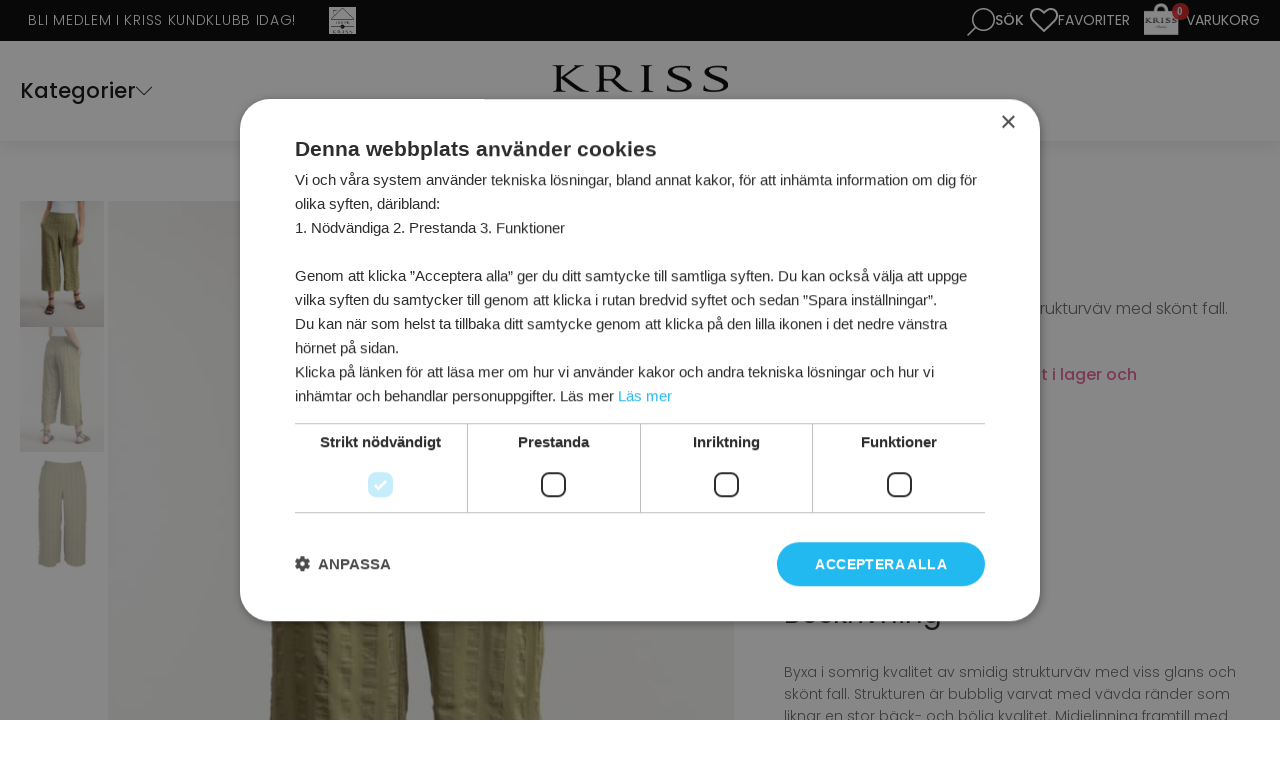

--- FILE ---
content_type: text/html; charset=UTF-8
request_url: https://www.kriss.eu/produkt/byxa-mondo-4/
body_size: 32904
content:
<!DOCTYPE html>
<html lang="sv-SE" prefix="og: https://ogp.me/ns#" >
<head>
<meta charset="UTF-8">
<meta name="viewport" content="width=device-width, initial-scale=1.0">
<!-- WP_HEAD() START -->
				<script>document.documentElement.className = document.documentElement.className + ' yes-js js_active js'</script>
			

	<style>img:is([sizes="auto" i], [sizes^="auto," i]) { contain-intrinsic-size: 3000px 1500px }</style>
	
<!-- Google Tag Manager for WordPress by gtm4wp.com -->
<script data-cfasync="false" data-pagespeed-no-defer>
	var gtm4wp_datalayer_name = "dataLayer";
	var dataLayer = dataLayer || [];
	const gtm4wp_use_sku_instead = false;
	const gtm4wp_currency = 'SEK';
	const gtm4wp_product_per_impression = 10;
	const gtm4wp_clear_ecommerce = false;
	const gtm4wp_datalayer_max_timeout = 2000;
</script>
<!-- End Google Tag Manager for WordPress by gtm4wp.com -->
<!-- Sökmotoroptimering av Rank Math – https://rankmath.com/ -->
<title>Byxa Mondo | Kriss Sweden | Shoppa mode online kriss.eu</title>
<link data-rocket-preload as="style" href="https://fonts.googleapis.com/css?family=Poppins%3A100%2C200%2C300%2C400%2C500%2C600%2C700%2C800%2C900%7CPoppins%3A100%2C200%2C300%2C400%2C500%2C600%2C700%2C800%2C900%7CPoppins%3A100%2C200%2C300%2C400%2C500%2C600%2C700%2C800%2C900&#038;display=swap" rel="preload">
<link href="https://fonts.googleapis.com/css?family=Poppins%3A100%2C200%2C300%2C400%2C500%2C600%2C700%2C800%2C900%7CPoppins%3A100%2C200%2C300%2C400%2C500%2C600%2C700%2C800%2C900%7CPoppins%3A100%2C200%2C300%2C400%2C500%2C600%2C700%2C800%2C900&#038;display=swap" media="print" onload="this.media=&#039;all&#039;" rel="stylesheet">
<noscript><link rel="stylesheet" href="https://fonts.googleapis.com/css?family=Poppins%3A100%2C200%2C300%2C400%2C500%2C600%2C700%2C800%2C900%7CPoppins%3A100%2C200%2C300%2C400%2C500%2C600%2C700%2C800%2C900%7CPoppins%3A100%2C200%2C300%2C400%2C500%2C600%2C700%2C800%2C900&#038;display=swap"></noscript>
<meta name="description" content="Byxa i somrig kvalitet av smidig strukturväv med skönt fall."/>
<meta name="robots" content="follow, index, max-snippet:-1, max-video-preview:-1, max-image-preview:large"/>
<link rel="canonical" href="https://www.kriss.eu/produkt/byxa-mondo-4/" />
<meta property="og:locale" content="sv_SE" />
<meta property="og:type" content="product" />
<meta property="og:title" content="Byxa Mondo | Kriss Sweden | Shoppa mode online kriss.eu" />
<meta property="og:description" content="Byxa i somrig kvalitet av smidig strukturväv med skönt fall." />
<meta property="og:url" content="https://www.kriss.eu/produkt/byxa-mondo-4/" />
<meta property="og:site_name" content="Kriss Sweden" />
<meta property="og:updated_time" content="2022-08-16T14:32:25+02:00" />
<meta property="og:image" content="https://www.kriss.eu/wp-content/uploads/2021/03/216069695_1-683x1024.jpg" />
<meta property="og:image:secure_url" content="https://www.kriss.eu/wp-content/uploads/2021/03/216069695_1-683x1024.jpg" />
<meta property="og:image:width" content="683" />
<meta property="og:image:height" content="1024" />
<meta property="og:image:alt" content="Byxa Mondo" />
<meta property="og:image:type" content="image/jpeg" />
<meta name="twitter:card" content="summary_large_image" />
<meta name="twitter:title" content="Byxa Mondo | Kriss Sweden | Shoppa mode online kriss.eu" />
<meta name="twitter:description" content="Byxa i somrig kvalitet av smidig strukturväv med skönt fall." />
<meta name="twitter:image" content="https://www.kriss.eu/wp-content/uploads/2021/03/216069695_1-683x1024.jpg" />
<meta name="twitter:label1" content="Pris" />
<meta name="twitter:data1" content="0&nbsp;&#107;&#114;" />
<meta name="twitter:label2" content="Tillgänglighet" />
<meta name="twitter:data2" content="Slut i lager" />
<script type="application/ld+json" class="rank-math-schema">{"@context":"https://schema.org","@graph":[{"@type":"Place","@id":"https://www.kriss.eu/#place","address":{"@type":"PostalAddress","streetAddress":"L\u00e4nna g\u00e5rd","addressLocality":"L\u00e4nna","postalCode":"74173"}},{"@type":["ClothingStore","Organization"],"@id":"https://www.kriss.eu/#organization","name":"Kriss Sweden","url":"https://www.kriss.eu","sameAs":["https://www.facebook.com/KrissSweden/"],"email":"info@kriss.eu","address":{"@type":"PostalAddress","streetAddress":"L\u00e4nna g\u00e5rd","addressLocality":"L\u00e4nna","postalCode":"74173"},"logo":{"@type":"ImageObject","@id":"https://www.kriss.eu/#logo","url":"https://www.kriss.eu/wp-content/uploads/2016/11/Kriss-logo.png","contentUrl":"https://www.kriss.eu/wp-content/uploads/2016/11/Kriss-logo.png","caption":"Kriss Sweden","inLanguage":"sv-SE","width":"270","height":"92"},"openingHours":["Monday,Tuesday,Wednesday,Thursday,Friday,Saturday,Sunday 09:00-17:00"],"description":"Vi har smickrande feminina kl\u00e4der i fantastisk passform och med ljuvliga m\u00f6nster i \u00e5rets f\u00e4rger.","location":{"@id":"https://www.kriss.eu/#place"},"image":{"@id":"https://www.kriss.eu/#logo"}},{"@type":"WebSite","@id":"https://www.kriss.eu/#website","url":"https://www.kriss.eu","name":"Kriss Sweden","publisher":{"@id":"https://www.kriss.eu/#organization"},"inLanguage":"sv-SE"},{"@type":"ImageObject","@id":"https://www.kriss.eu/wp-content/uploads/2021/03/216069695_1-scaled.jpg","url":"https://www.kriss.eu/wp-content/uploads/2021/03/216069695_1-scaled.jpg","width":"1707","height":"2560","inLanguage":"sv-SE"},{"@type":"ItemPage","@id":"https://www.kriss.eu/produkt/byxa-mondo-4/#webpage","url":"https://www.kriss.eu/produkt/byxa-mondo-4/","name":"Byxa Mondo | Kriss Sweden | Shoppa mode online kriss.eu","datePublished":"2021-03-26T08:31:40+01:00","dateModified":"2022-08-16T14:32:25+02:00","isPartOf":{"@id":"https://www.kriss.eu/#website"},"primaryImageOfPage":{"@id":"https://www.kriss.eu/wp-content/uploads/2021/03/216069695_1-scaled.jpg"},"inLanguage":"sv-SE"},{"@type":"Product","name":"Byxa Mondo | Kriss Sweden | Shoppa mode online kriss.eu","description":"Kriss Sweden | Byxa Mondo | Svensk design p\u00e5 kriss.eu","sku":"216069695","category":"Byxor","mainEntityOfPage":{"@id":"https://www.kriss.eu/produkt/byxa-mondo-4/#webpage"},"image":[{"@type":"ImageObject","url":"https://www.kriss.eu/wp-content/uploads/2021/03/216069695_1-scaled.jpg","height":"2560","width":"1707"},{"@type":"ImageObject","url":"https://www.kriss.eu/wp-content/uploads/2021/03/216069695_2-scaled.jpg","height":"2560","width":"1707"},{"@type":"ImageObject","url":"https://www.kriss.eu/wp-content/uploads/2021/03/216069695_3-scaled.jpg","height":"2560","width":"1707"}],"offers":{"@type":"Offer","price":"0","priceValidUntil":"2027-12-31","priceSpecification":{"price":"0","priceCurrency":"SEK","valueAddedTaxIncluded":"false"},"priceCurrency":"SEK","availability":"http://schema.org/OutOfStock","seller":{"@type":"Organization","@id":"https://www.kriss.eu/","name":"Kriss Sweden","url":"https://www.kriss.eu","logo":"https://www.kriss.eu/wp-content/uploads/2016/11/Kriss-logo.png"},"url":"https://www.kriss.eu/produkt/byxa-mondo-4/"},"@id":"https://www.kriss.eu/produkt/byxa-mondo-4/#richSnippet"}]}</script>
<!-- /Rank Math SEO-tillägg för WordPress -->

<link rel='dns-prefetch' href='//www.kriss.eu' />
<link rel='dns-prefetch' href='//cdn.klarna.com' />
<link href='https://fonts.gstatic.com' crossorigin rel='preconnect' />
<link rel="alternate" type="application/rss+xml" title="Kriss Sweden &raquo; Webbflöde" href="https://www.kriss.eu/feed/" />
<link rel="alternate" type="application/rss+xml" title="Kriss Sweden &raquo; Kommentarsflöde" href="https://www.kriss.eu/comments/feed/" />
<link rel='stylesheet' id='sbi_styles-css' href='https://www.kriss.eu/wp-content/plugins/instagram-feed/css/sbi-styles.min.css?ver=6.9.1' media='all' />
<style id='wp-block-library-inline-css'>
:root{--wp-admin-theme-color:#007cba;--wp-admin-theme-color--rgb:0,124,186;--wp-admin-theme-color-darker-10:#006ba1;--wp-admin-theme-color-darker-10--rgb:0,107,161;--wp-admin-theme-color-darker-20:#005a87;--wp-admin-theme-color-darker-20--rgb:0,90,135;--wp-admin-border-width-focus:2px;--wp-block-synced-color:#7a00df;--wp-block-synced-color--rgb:122,0,223;--wp-bound-block-color:var(--wp-block-synced-color)}@media (min-resolution:192dpi){:root{--wp-admin-border-width-focus:1.5px}}.wp-element-button{cursor:pointer}:root{--wp--preset--font-size--normal:16px;--wp--preset--font-size--huge:42px}:root .has-very-light-gray-background-color{background-color:#eee}:root .has-very-dark-gray-background-color{background-color:#313131}:root .has-very-light-gray-color{color:#eee}:root .has-very-dark-gray-color{color:#313131}:root .has-vivid-green-cyan-to-vivid-cyan-blue-gradient-background{background:linear-gradient(135deg,#00d084,#0693e3)}:root .has-purple-crush-gradient-background{background:linear-gradient(135deg,#34e2e4,#4721fb 50%,#ab1dfe)}:root .has-hazy-dawn-gradient-background{background:linear-gradient(135deg,#faaca8,#dad0ec)}:root .has-subdued-olive-gradient-background{background:linear-gradient(135deg,#fafae1,#67a671)}:root .has-atomic-cream-gradient-background{background:linear-gradient(135deg,#fdd79a,#004a59)}:root .has-nightshade-gradient-background{background:linear-gradient(135deg,#330968,#31cdcf)}:root .has-midnight-gradient-background{background:linear-gradient(135deg,#020381,#2874fc)}.has-regular-font-size{font-size:1em}.has-larger-font-size{font-size:2.625em}.has-normal-font-size{font-size:var(--wp--preset--font-size--normal)}.has-huge-font-size{font-size:var(--wp--preset--font-size--huge)}.has-text-align-center{text-align:center}.has-text-align-left{text-align:left}.has-text-align-right{text-align:right}#end-resizable-editor-section{display:none}.aligncenter{clear:both}.items-justified-left{justify-content:flex-start}.items-justified-center{justify-content:center}.items-justified-right{justify-content:flex-end}.items-justified-space-between{justify-content:space-between}.screen-reader-text{border:0;clip-path:inset(50%);height:1px;margin:-1px;overflow:hidden;padding:0;position:absolute;width:1px;word-wrap:normal!important}.screen-reader-text:focus{background-color:#ddd;clip-path:none;color:#444;display:block;font-size:1em;height:auto;left:5px;line-height:normal;padding:15px 23px 14px;text-decoration:none;top:5px;width:auto;z-index:100000}html :where(.has-border-color){border-style:solid}html :where([style*=border-top-color]){border-top-style:solid}html :where([style*=border-right-color]){border-right-style:solid}html :where([style*=border-bottom-color]){border-bottom-style:solid}html :where([style*=border-left-color]){border-left-style:solid}html :where([style*=border-width]){border-style:solid}html :where([style*=border-top-width]){border-top-style:solid}html :where([style*=border-right-width]){border-right-style:solid}html :where([style*=border-bottom-width]){border-bottom-style:solid}html :where([style*=border-left-width]){border-left-style:solid}html :where(img[class*=wp-image-]){height:auto;max-width:100%}:where(figure){margin:0 0 1em}html :where(.is-position-sticky){--wp-admin--admin-bar--position-offset:var(--wp-admin--admin-bar--height,0px)}@media screen and (max-width:600px){html :where(.is-position-sticky){--wp-admin--admin-bar--position-offset:0px}}
</style>
<style id='classic-theme-styles-inline-css'>
/*! This file is auto-generated */
.wp-block-button__link{color:#fff;background-color:#32373c;border-radius:9999px;box-shadow:none;text-decoration:none;padding:calc(.667em + 2px) calc(1.333em + 2px);font-size:1.125em}.wp-block-file__button{background:#32373c;color:#fff;text-decoration:none}
</style>
<style id='global-styles-inline-css'>
:root{--wp--preset--aspect-ratio--square: 1;--wp--preset--aspect-ratio--4-3: 4/3;--wp--preset--aspect-ratio--3-4: 3/4;--wp--preset--aspect-ratio--3-2: 3/2;--wp--preset--aspect-ratio--2-3: 2/3;--wp--preset--aspect-ratio--16-9: 16/9;--wp--preset--aspect-ratio--9-16: 9/16;--wp--preset--color--black: #000000;--wp--preset--color--cyan-bluish-gray: #abb8c3;--wp--preset--color--white: #ffffff;--wp--preset--color--pale-pink: #f78da7;--wp--preset--color--vivid-red: #cf2e2e;--wp--preset--color--luminous-vivid-orange: #ff6900;--wp--preset--color--luminous-vivid-amber: #fcb900;--wp--preset--color--light-green-cyan: #7bdcb5;--wp--preset--color--vivid-green-cyan: #00d084;--wp--preset--color--pale-cyan-blue: #8ed1fc;--wp--preset--color--vivid-cyan-blue: #0693e3;--wp--preset--color--vivid-purple: #9b51e0;--wp--preset--color--base: #f9f9f9;--wp--preset--color--base-2: #ffffff;--wp--preset--color--contrast: #111111;--wp--preset--color--contrast-2: #636363;--wp--preset--color--contrast-3: #A4A4A4;--wp--preset--color--accent: #cfcabe;--wp--preset--color--accent-2: #c2a990;--wp--preset--color--accent-3: #d8613c;--wp--preset--color--accent-4: #b1c5a4;--wp--preset--color--accent-5: #b5bdbc;--wp--preset--gradient--vivid-cyan-blue-to-vivid-purple: linear-gradient(135deg,rgba(6,147,227,1) 0%,rgb(155,81,224) 100%);--wp--preset--gradient--light-green-cyan-to-vivid-green-cyan: linear-gradient(135deg,rgb(122,220,180) 0%,rgb(0,208,130) 100%);--wp--preset--gradient--luminous-vivid-amber-to-luminous-vivid-orange: linear-gradient(135deg,rgba(252,185,0,1) 0%,rgba(255,105,0,1) 100%);--wp--preset--gradient--luminous-vivid-orange-to-vivid-red: linear-gradient(135deg,rgba(255,105,0,1) 0%,rgb(207,46,46) 100%);--wp--preset--gradient--very-light-gray-to-cyan-bluish-gray: linear-gradient(135deg,rgb(238,238,238) 0%,rgb(169,184,195) 100%);--wp--preset--gradient--cool-to-warm-spectrum: linear-gradient(135deg,rgb(74,234,220) 0%,rgb(151,120,209) 20%,rgb(207,42,186) 40%,rgb(238,44,130) 60%,rgb(251,105,98) 80%,rgb(254,248,76) 100%);--wp--preset--gradient--blush-light-purple: linear-gradient(135deg,rgb(255,206,236) 0%,rgb(152,150,240) 100%);--wp--preset--gradient--blush-bordeaux: linear-gradient(135deg,rgb(254,205,165) 0%,rgb(254,45,45) 50%,rgb(107,0,62) 100%);--wp--preset--gradient--luminous-dusk: linear-gradient(135deg,rgb(255,203,112) 0%,rgb(199,81,192) 50%,rgb(65,88,208) 100%);--wp--preset--gradient--pale-ocean: linear-gradient(135deg,rgb(255,245,203) 0%,rgb(182,227,212) 50%,rgb(51,167,181) 100%);--wp--preset--gradient--electric-grass: linear-gradient(135deg,rgb(202,248,128) 0%,rgb(113,206,126) 100%);--wp--preset--gradient--midnight: linear-gradient(135deg,rgb(2,3,129) 0%,rgb(40,116,252) 100%);--wp--preset--gradient--gradient-1: linear-gradient(to bottom, #cfcabe 0%, #F9F9F9 100%);--wp--preset--gradient--gradient-2: linear-gradient(to bottom, #C2A990 0%, #F9F9F9 100%);--wp--preset--gradient--gradient-3: linear-gradient(to bottom, #D8613C 0%, #F9F9F9 100%);--wp--preset--gradient--gradient-4: linear-gradient(to bottom, #B1C5A4 0%, #F9F9F9 100%);--wp--preset--gradient--gradient-5: linear-gradient(to bottom, #B5BDBC 0%, #F9F9F9 100%);--wp--preset--gradient--gradient-6: linear-gradient(to bottom, #A4A4A4 0%, #F9F9F9 100%);--wp--preset--gradient--gradient-7: linear-gradient(to bottom, #cfcabe 50%, #F9F9F9 50%);--wp--preset--gradient--gradient-8: linear-gradient(to bottom, #C2A990 50%, #F9F9F9 50%);--wp--preset--gradient--gradient-9: linear-gradient(to bottom, #D8613C 50%, #F9F9F9 50%);--wp--preset--gradient--gradient-10: linear-gradient(to bottom, #B1C5A4 50%, #F9F9F9 50%);--wp--preset--gradient--gradient-11: linear-gradient(to bottom, #B5BDBC 50%, #F9F9F9 50%);--wp--preset--gradient--gradient-12: linear-gradient(to bottom, #A4A4A4 50%, #F9F9F9 50%);--wp--preset--font-size--small: 0.9rem;--wp--preset--font-size--medium: 1.05rem;--wp--preset--font-size--large: clamp(1.39rem, 1.39rem + ((1vw - 0.2rem) * 0.767), 1.85rem);--wp--preset--font-size--x-large: clamp(1.85rem, 1.85rem + ((1vw - 0.2rem) * 1.083), 2.5rem);--wp--preset--font-size--xx-large: clamp(2.5rem, 2.5rem + ((1vw - 0.2rem) * 1.283), 3.27rem);--wp--preset--font-family--body: "Inter", sans-serif;--wp--preset--font-family--heading: Cardo;--wp--preset--font-family--system-sans-serif: -apple-system, BlinkMacSystemFont, avenir next, avenir, segoe ui, helvetica neue, helvetica, Cantarell, Ubuntu, roboto, noto, arial, sans-serif;--wp--preset--font-family--system-serif: Iowan Old Style, Apple Garamond, Baskerville, Times New Roman, Droid Serif, Times, Source Serif Pro, serif, Apple Color Emoji, Segoe UI Emoji, Segoe UI Symbol;--wp--preset--spacing--20: min(1.5rem, 2vw);--wp--preset--spacing--30: min(2.5rem, 3vw);--wp--preset--spacing--40: min(4rem, 5vw);--wp--preset--spacing--50: min(6.5rem, 8vw);--wp--preset--spacing--60: min(10.5rem, 13vw);--wp--preset--spacing--70: 3.38rem;--wp--preset--spacing--80: 5.06rem;--wp--preset--spacing--10: 1rem;--wp--preset--shadow--natural: 6px 6px 9px rgba(0, 0, 0, 0.2);--wp--preset--shadow--deep: 12px 12px 50px rgba(0, 0, 0, 0.4);--wp--preset--shadow--sharp: 6px 6px 0px rgba(0, 0, 0, 0.2);--wp--preset--shadow--outlined: 6px 6px 0px -3px rgba(255, 255, 255, 1), 6px 6px rgba(0, 0, 0, 1);--wp--preset--shadow--crisp: 6px 6px 0px rgba(0, 0, 0, 1);}:root :where(.is-layout-flow) > :first-child{margin-block-start: 0;}:root :where(.is-layout-flow) > :last-child{margin-block-end: 0;}:root :where(.is-layout-flow) > *{margin-block-start: 1.2rem;margin-block-end: 0;}:root :where(.is-layout-constrained) > :first-child{margin-block-start: 0;}:root :where(.is-layout-constrained) > :last-child{margin-block-end: 0;}:root :where(.is-layout-constrained) > *{margin-block-start: 1.2rem;margin-block-end: 0;}:root :where(.is-layout-flex){gap: 1.2rem;}:root :where(.is-layout-grid){gap: 1.2rem;}body .is-layout-flex{display: flex;}.is-layout-flex{flex-wrap: wrap;align-items: center;}.is-layout-flex > :is(*, div){margin: 0;}body .is-layout-grid{display: grid;}.is-layout-grid > :is(*, div){margin: 0;}.has-black-color{color: var(--wp--preset--color--black) !important;}.has-cyan-bluish-gray-color{color: var(--wp--preset--color--cyan-bluish-gray) !important;}.has-white-color{color: var(--wp--preset--color--white) !important;}.has-pale-pink-color{color: var(--wp--preset--color--pale-pink) !important;}.has-vivid-red-color{color: var(--wp--preset--color--vivid-red) !important;}.has-luminous-vivid-orange-color{color: var(--wp--preset--color--luminous-vivid-orange) !important;}.has-luminous-vivid-amber-color{color: var(--wp--preset--color--luminous-vivid-amber) !important;}.has-light-green-cyan-color{color: var(--wp--preset--color--light-green-cyan) !important;}.has-vivid-green-cyan-color{color: var(--wp--preset--color--vivid-green-cyan) !important;}.has-pale-cyan-blue-color{color: var(--wp--preset--color--pale-cyan-blue) !important;}.has-vivid-cyan-blue-color{color: var(--wp--preset--color--vivid-cyan-blue) !important;}.has-vivid-purple-color{color: var(--wp--preset--color--vivid-purple) !important;}.has-black-background-color{background-color: var(--wp--preset--color--black) !important;}.has-cyan-bluish-gray-background-color{background-color: var(--wp--preset--color--cyan-bluish-gray) !important;}.has-white-background-color{background-color: var(--wp--preset--color--white) !important;}.has-pale-pink-background-color{background-color: var(--wp--preset--color--pale-pink) !important;}.has-vivid-red-background-color{background-color: var(--wp--preset--color--vivid-red) !important;}.has-luminous-vivid-orange-background-color{background-color: var(--wp--preset--color--luminous-vivid-orange) !important;}.has-luminous-vivid-amber-background-color{background-color: var(--wp--preset--color--luminous-vivid-amber) !important;}.has-light-green-cyan-background-color{background-color: var(--wp--preset--color--light-green-cyan) !important;}.has-vivid-green-cyan-background-color{background-color: var(--wp--preset--color--vivid-green-cyan) !important;}.has-pale-cyan-blue-background-color{background-color: var(--wp--preset--color--pale-cyan-blue) !important;}.has-vivid-cyan-blue-background-color{background-color: var(--wp--preset--color--vivid-cyan-blue) !important;}.has-vivid-purple-background-color{background-color: var(--wp--preset--color--vivid-purple) !important;}.has-black-border-color{border-color: var(--wp--preset--color--black) !important;}.has-cyan-bluish-gray-border-color{border-color: var(--wp--preset--color--cyan-bluish-gray) !important;}.has-white-border-color{border-color: var(--wp--preset--color--white) !important;}.has-pale-pink-border-color{border-color: var(--wp--preset--color--pale-pink) !important;}.has-vivid-red-border-color{border-color: var(--wp--preset--color--vivid-red) !important;}.has-luminous-vivid-orange-border-color{border-color: var(--wp--preset--color--luminous-vivid-orange) !important;}.has-luminous-vivid-amber-border-color{border-color: var(--wp--preset--color--luminous-vivid-amber) !important;}.has-light-green-cyan-border-color{border-color: var(--wp--preset--color--light-green-cyan) !important;}.has-vivid-green-cyan-border-color{border-color: var(--wp--preset--color--vivid-green-cyan) !important;}.has-pale-cyan-blue-border-color{border-color: var(--wp--preset--color--pale-cyan-blue) !important;}.has-vivid-cyan-blue-border-color{border-color: var(--wp--preset--color--vivid-cyan-blue) !important;}.has-vivid-purple-border-color{border-color: var(--wp--preset--color--vivid-purple) !important;}.has-vivid-cyan-blue-to-vivid-purple-gradient-background{background: var(--wp--preset--gradient--vivid-cyan-blue-to-vivid-purple) !important;}.has-light-green-cyan-to-vivid-green-cyan-gradient-background{background: var(--wp--preset--gradient--light-green-cyan-to-vivid-green-cyan) !important;}.has-luminous-vivid-amber-to-luminous-vivid-orange-gradient-background{background: var(--wp--preset--gradient--luminous-vivid-amber-to-luminous-vivid-orange) !important;}.has-luminous-vivid-orange-to-vivid-red-gradient-background{background: var(--wp--preset--gradient--luminous-vivid-orange-to-vivid-red) !important;}.has-very-light-gray-to-cyan-bluish-gray-gradient-background{background: var(--wp--preset--gradient--very-light-gray-to-cyan-bluish-gray) !important;}.has-cool-to-warm-spectrum-gradient-background{background: var(--wp--preset--gradient--cool-to-warm-spectrum) !important;}.has-blush-light-purple-gradient-background{background: var(--wp--preset--gradient--blush-light-purple) !important;}.has-blush-bordeaux-gradient-background{background: var(--wp--preset--gradient--blush-bordeaux) !important;}.has-luminous-dusk-gradient-background{background: var(--wp--preset--gradient--luminous-dusk) !important;}.has-pale-ocean-gradient-background{background: var(--wp--preset--gradient--pale-ocean) !important;}.has-electric-grass-gradient-background{background: var(--wp--preset--gradient--electric-grass) !important;}.has-midnight-gradient-background{background: var(--wp--preset--gradient--midnight) !important;}.has-small-font-size{font-size: var(--wp--preset--font-size--small) !important;}.has-medium-font-size{font-size: var(--wp--preset--font-size--medium) !important;}.has-large-font-size{font-size: var(--wp--preset--font-size--large) !important;}.has-x-large-font-size{font-size: var(--wp--preset--font-size--x-large) !important;}:where(.wp-site-blocks *:focus){outline-width:2px;outline-style:solid}
</style>
<style id='wp-block-template-skip-link-inline-css'>

		.skip-link.screen-reader-text {
			border: 0;
			clip-path: inset(50%);
			height: 1px;
			margin: -1px;
			overflow: hidden;
			padding: 0;
			position: absolute !important;
			width: 1px;
			word-wrap: normal !important;
		}

		.skip-link.screen-reader-text:focus {
			background-color: #eee;
			clip-path: none;
			color: #444;
			display: block;
			font-size: 1em;
			height: auto;
			left: 5px;
			line-height: normal;
			padding: 15px 23px 14px;
			text-decoration: none;
			top: 5px;
			width: auto;
			z-index: 100000;
		}
</style>
<link rel='stylesheet' id='menu-image-css' href='https://www.kriss.eu/wp-content/plugins/menu-image/includes/css/menu-image.css?ver=3.13' media='all' />
<link rel='stylesheet' id='dashicons-css' href='https://www.kriss.eu/wp-includes/css/dashicons.min.css?ver=6.8.3' media='all' />
<style id='dashicons-inline-css'>
[data-font="Dashicons"]:before {font-family: 'Dashicons' !important;content: attr(data-icon) !important;speak: none !important;font-weight: normal !important;font-variant: normal !important;text-transform: none !important;line-height: 1 !important;font-style: normal !important;-webkit-font-smoothing: antialiased !important;-moz-osx-font-smoothing: grayscale !important;}
</style>
<link rel='stylesheet' id='som_lost_password_style-css' href='https://www.kriss.eu/wp-content/plugins/frontend-reset-password/assets/css/password-lost.css?ver=6.8.3' media='all' />
<link rel='stylesheet' id='mini-cart-css' href='https://www.kriss.eu/wp-content/plugins/kriss-functions/assets/mini-cart.css?ver=6.8.3' media='all' />
<link rel='stylesheet' id='search-icon-css' href='https://www.kriss.eu/wp-content/plugins/kriss-functions/assets/search-icon.css?ver=6.8.3' media='all' />
<link rel='stylesheet' id='featherlight-style-css' href='https://www.kriss.eu/wp-content/plugins/kriss-functions/assets/featherlight/featherlight.min.css?ver=6.8.3' media='all' />
<link rel='stylesheet' id='kriss-single-product-css' href='https://www.kriss.eu/wp-content/plugins/kriss-functions/assets/single-product.css?ver=6.8.3' media='all' />
<link rel='stylesheet' id='photoswipe-css-css' href='https://www.kriss.eu/wp-content/plugins/oxygen/component-framework/components/classes/gallery/photoswipe/photoswipe.css?ver=6.8.3' media='all' />
<link rel='stylesheet' id='photoswipe-default-skin-css-css' href='https://www.kriss.eu/wp-content/plugins/oxygen/component-framework/components/classes/gallery/photoswipe/default-skin/default-skin.css?ver=6.8.3' media='all' />
<link rel='stylesheet' id='oxygen-css' href='https://www.kriss.eu/wp-content/plugins/oxygen/component-framework/oxygen.css?ver=4.9.1' media='all' />
<link rel='stylesheet' id='core-sss-css' href='https://www.kriss.eu/wp-content/plugins/oxy-ninja/public/css/core-sss.min.css?ver=3.5.3' media='all' />
<link rel='stylesheet' id='slick-css' href='https://www.kriss.eu/wp-content/plugins/woo-product-slider-pro/assets/css/slick.css?ver=20170801' media='all' />
<link rel='stylesheet' id='font-awesome-css' href='https://www.kriss.eu/wp-content/plugins/woo-product-slider-pro/assets/css/font-awesome.min.css?ver=20170801' media='all' />
<style id='font-awesome-inline-css'>
[data-font="FontAwesome"]:before {font-family: 'FontAwesome' !important;content: attr(data-icon) !important;speak: none !important;font-weight: normal !important;font-variant: normal !important;text-transform: none !important;line-height: 1 !important;font-style: normal !important;-webkit-font-smoothing: antialiased !important;-moz-osx-font-smoothing: grayscale !important;}
</style>
<link rel='stylesheet' id='wpsp-style-css' href='https://www.kriss.eu/wp-content/plugins/woo-product-slider-pro/assets/css/style.css?ver=20170801' media='all' />
<link rel='stylesheet' id='pif-styles-css' href='https://www.kriss.eu/wp-content/plugins/woocommerce-product-image-flipper/assets/css/style.css?ver=6.8.3' media='all' />
<link rel='stylesheet' id='woocommerce-layout-css' href='https://www.kriss.eu/wp-content/plugins/woocommerce/assets/css/woocommerce-layout.css?ver=10.3.7' media='all' />
<link rel='stylesheet' id='woocommerce-smallscreen-css' href='https://www.kriss.eu/wp-content/plugins/woocommerce/assets/css/woocommerce-smallscreen.css?ver=10.3.7' media='only screen and (max-width: 768px)' />
<link rel='stylesheet' id='woocommerce-general-css' href='https://www.kriss.eu/wp-content/plugins/woocommerce/assets/css/woocommerce.css?ver=10.3.7' media='all' />
<link rel='stylesheet' id='woocommerce-blocktheme-css' href='https://www.kriss.eu/wp-content/plugins/woocommerce/assets/css/woocommerce-blocktheme.css?ver=10.3.7' media='all' />
<style id='woocommerce-inline-inline-css'>
.woocommerce form .form-row .required { visibility: visible; }
</style>
<link rel='stylesheet' id='wpsl-styles-css' href='https://www.kriss.eu/wp-content/plugins/wp-store-locator/css/styles.min.css?ver=2.2.261' media='all' />
<link rel='stylesheet' id='splide-css' href='https://www.kriss.eu/wp-content/plugins/oxy-ninja/public/css/splide.min.css?ver=4.0.14' media='all' />
<link rel='stylesheet' id='photoswipe-css' href='https://www.kriss.eu/wp-content/plugins/woocommerce/assets/css/photoswipe/photoswipe.min.css?ver=10.3.7' media='all' />
<link rel='stylesheet' id='photoswipe-default-skin-css' href='https://www.kriss.eu/wp-content/plugins/woocommerce/assets/css/photoswipe/default-skin/default-skin.min.css?ver=10.3.7' media='all' />
<link rel='stylesheet' id='jquery-selectBox-css' href='https://www.kriss.eu/wp-content/plugins/yith-woocommerce-wishlist/assets/css/jquery.selectBox.css?ver=1.2.0' media='all' />
<link rel='stylesheet' id='woocommerce_prettyPhoto_css-css' href='//www.kriss.eu/wp-content/plugins/woocommerce/assets/css/prettyPhoto.css?ver=3.1.6' media='all' />
<link rel='stylesheet' id='yith-wcwl-main-css' href='https://www.kriss.eu/wp-content/plugins/yith-woocommerce-wishlist/assets/css/style.css?ver=4.10.0' media='all' />
<style id='yith-wcwl-main-inline-css'>
 :root { --rounded-corners-radius: 16px; --add-to-cart-rounded-corners-radius: 16px; --feedback-duration: 3s } 
 :root { --rounded-corners-radius: 16px; --add-to-cart-rounded-corners-radius: 16px; --feedback-duration: 3s } 
</style>
<link rel='stylesheet' id='yith-wcwl-theme-css' href='https://www.kriss.eu/wp-content/plugins/yith-woocommerce-wishlist/assets/css/themes/twentytwentyfour.css?ver=4.10.0' media='all' />
<link rel='stylesheet' id='brands-styles-css' href='https://www.kriss.eu/wp-content/plugins/woocommerce/assets/css/brands.css?ver=10.3.7' media='all' />
<link rel='stylesheet' id='dgwt-wcas-style-css' href='https://www.kriss.eu/wp-content/plugins/ajax-search-for-woocommerce-premium/assets/css/style.min.css?ver=1.31.0' media='all' />
<link rel='stylesheet' id='woo_discount_pro_style-css' href='https://www.kriss.eu/wp-content/plugins/woo-discount-rules-pro/Assets/Css/awdr_style.css?ver=2.6.1' media='all' />
<script src="https://www.kriss.eu/wp-includes/js/jquery/jquery.min.js?ver=3.7.1" id="jquery-core-js"></script>
<script id="3d-flip-book-client-locale-loader-js-extra">
var FB3D_CLIENT_LOCALE = {"ajaxurl":"https:\/\/www.kriss.eu\/wp-admin\/admin-ajax.php","dictionary":{"Table of contents":"Table of contents","Close":"Close","Bookmarks":"Bookmarks","Thumbnails":"Thumbnails","Search":"Search","Share":"Share","Facebook":"Facebook","Twitter":"Twitter","Email":"Email","Play":"Play","Previous page":"Previous page","Next page":"Next page","Zoom in":"Zoom in","Zoom out":"Zoom out","Fit view":"Fit view","Auto play":"Auto play","Full screen":"Full screen","More":"More","Smart pan":"Smart pan","Single page":"Single page","Sounds":"Sounds","Stats":"Stats","Print":"Print","Download":"Download","Goto first page":"Goto first page","Goto last page":"Goto last page"},"images":"https:\/\/www.kriss.eu\/wp-content\/plugins\/interactive-3d-flipbook-powered-physics-engine\/assets\/images\/","jsData":{"urls":[],"posts":{"ids_mis":[],"ids":[]},"pages":[],"firstPages":[],"bookCtrlProps":[],"bookTemplates":[]},"key":"3d-flip-book","pdfJS":{"pdfJsLib":"https:\/\/www.kriss.eu\/wp-content\/plugins\/interactive-3d-flipbook-powered-physics-engine\/assets\/js\/pdf.min.js?ver=4.3.136","pdfJsWorker":"https:\/\/www.kriss.eu\/wp-content\/plugins\/interactive-3d-flipbook-powered-physics-engine\/assets\/js\/pdf.worker.js?ver=4.3.136","stablePdfJsLib":"https:\/\/www.kriss.eu\/wp-content\/plugins\/interactive-3d-flipbook-powered-physics-engine\/assets\/js\/stable\/pdf.min.js?ver=2.5.207","stablePdfJsWorker":"https:\/\/www.kriss.eu\/wp-content\/plugins\/interactive-3d-flipbook-powered-physics-engine\/assets\/js\/stable\/pdf.worker.js?ver=2.5.207","pdfJsCMapUrl":"https:\/\/www.kriss.eu\/wp-content\/plugins\/interactive-3d-flipbook-powered-physics-engine\/assets\/cmaps\/"},"cacheurl":"https:\/\/www.kriss.eu\/wp-content\/uploads\/3d-flip-book\/cache\/","pluginsurl":"https:\/\/www.kriss.eu\/wp-content\/plugins\/","pluginurl":"https:\/\/www.kriss.eu\/wp-content\/plugins\/interactive-3d-flipbook-powered-physics-engine\/","thumbnailSize":{"width":"150","height":"150"},"version":"1.16.17"};
</script>
<script src="https://www.kriss.eu/wp-content/plugins/interactive-3d-flipbook-powered-physics-engine/assets/js/client-locale-loader.js?ver=1.16.17" id="3d-flip-book-client-locale-loader-js" async data-wp-strategy="async"></script>
<script src="https://www.kriss.eu/wp-content/plugins/woocommerce/assets/js/jquery-blockui/jquery.blockUI.min.js?ver=2.7.0-wc.10.3.7" id="wc-jquery-blockui-js" defer data-wp-strategy="defer"></script>
<script id="wc-add-to-cart-js-extra">
var wc_add_to_cart_params = {"ajax_url":"\/wp-admin\/admin-ajax.php","wc_ajax_url":"\/?wc-ajax=%%endpoint%%","i18n_view_cart":"Visa varukorg","cart_url":"https:\/\/www.kriss.eu\/varukorg\/","is_cart":"","cart_redirect_after_add":"no"};
</script>
<script src="https://www.kriss.eu/wp-content/plugins/woocommerce/assets/js/frontend/add-to-cart.min.js?ver=10.3.7" id="wc-add-to-cart-js" defer data-wp-strategy="defer"></script>
<script src="https://www.kriss.eu/wp-content/plugins/woocommerce/assets/js/js-cookie/js.cookie.min.js?ver=2.1.4-wc.10.3.7" id="wc-js-cookie-js" defer data-wp-strategy="defer"></script>
<script id="woocommerce-js-extra">
var woocommerce_params = {"ajax_url":"\/wp-admin\/admin-ajax.php","wc_ajax_url":"\/?wc-ajax=%%endpoint%%","i18n_password_show":"Visa l\u00f6senord","i18n_password_hide":"D\u00f6lj l\u00f6senord"};
</script>
<script src="https://www.kriss.eu/wp-content/plugins/woocommerce/assets/js/frontend/woocommerce.min.js?ver=10.3.7" id="woocommerce-js" defer data-wp-strategy="defer"></script>
<script src="https://www.kriss.eu/wp-content/plugins/oxy-ninja/public/js/splide/splide.min.js?ver=4.0.14" id="splide-js"></script>
<script src="https://www.kriss.eu/wp-content/plugins/oxy-ninja/public/js/splide/splide-extension-auto-scroll.min.js?ver=0.5.2" id="splide-autoscroll-js"></script>
<script src="https://www.kriss.eu/wp-content/plugins/woocommerce/assets/js/zoom/jquery.zoom.min.js?ver=1.7.21-wc.10.3.7" id="wc-zoom-js" defer data-wp-strategy="defer"></script>
<script src="https://www.kriss.eu/wp-content/plugins/woocommerce/assets/js/flexslider/jquery.flexslider.min.js?ver=2.7.2-wc.10.3.7" id="wc-flexslider-js" defer data-wp-strategy="defer"></script>
<script src="https://www.kriss.eu/wp-content/plugins/woocommerce/assets/js/photoswipe/photoswipe.min.js?ver=4.1.1-wc.10.3.7" id="wc-photoswipe-js" defer data-wp-strategy="defer"></script>
<script src="https://www.kriss.eu/wp-content/plugins/woocommerce/assets/js/photoswipe/photoswipe-ui-default.min.js?ver=4.1.1-wc.10.3.7" id="wc-photoswipe-ui-default-js" defer data-wp-strategy="defer"></script>
<link rel="https://api.w.org/" href="https://www.kriss.eu/wp-json/" /><link rel="alternate" title="JSON" type="application/json" href="https://www.kriss.eu/wp-json/wp/v2/product/75980" /><link rel="EditURI" type="application/rsd+xml" title="RSD" href="https://www.kriss.eu/xmlrpc.php?rsd" />
<meta name="generator" content="WordPress 6.8.3" />
<link rel='shortlink' href='https://www.kriss.eu/?p=75980' />
<link rel="alternate" title="oEmbed (JSON)" type="application/json+oembed" href="https://www.kriss.eu/wp-json/oembed/1.0/embed?url=https%3A%2F%2Fwww.kriss.eu%2Fprodukt%2Fbyxa-mondo-4%2F" />
<link rel="alternate" title="oEmbed (XML)" type="text/xml+oembed" href="https://www.kriss.eu/wp-json/oembed/1.0/embed?url=https%3A%2F%2Fwww.kriss.eu%2Fprodukt%2Fbyxa-mondo-4%2F&#038;format=xml" />
<style>
.som-password-error-message,
.som-password-sent-message {
	background-color: #2679ce;
	border-color: #2679ce;
}
</style>

<!-- This website runs the Product Feed PRO for WooCommerce by AdTribes.io plugin - version woocommercesea_option_installed_version -->

<!-- Google Tag Manager for WordPress by gtm4wp.com -->
<!-- GTM Container placement set to automatic -->
<script data-cfasync="false" data-pagespeed-no-defer>
	var dataLayer_content = {"pagePostType":"product","pagePostType2":"single-product","pagePostAuthor":"Styrbjörn Östman","productRatingCounts":[],"productAverageRating":0,"productReviewCount":0,"productType":"variable","productIsVariable":1};
	dataLayer.push( dataLayer_content );
</script>
<script data-cfasync="false" data-pagespeed-no-defer>
(function(w,d,s,l,i){w[l]=w[l]||[];w[l].push({'gtm.start':
new Date().getTime(),event:'gtm.js'});var f=d.getElementsByTagName(s)[0],
j=d.createElement(s),dl=l!='dataLayer'?'&l='+l:'';j.async=true;j.src=
'//www.googletagmanager.com/gtm.js?id='+i+dl;f.parentNode.insertBefore(j,f);
})(window,document,'script','dataLayer','GTM-KR25CRDK');
</script>
<!-- End Google Tag Manager for WordPress by gtm4wp.com -->		<style>
			.dgwt-wcas-ico-magnifier,.dgwt-wcas-ico-magnifier-handler{max-width:20px}.dgwt-wcas-search-wrapp{max-width:600px}.dgwt-wcas-search-wrapp .dgwt-wcas-sf-wrapp input[type=search].dgwt-wcas-search-input,.dgwt-wcas-search-wrapp .dgwt-wcas-sf-wrapp input[type=search].dgwt-wcas-search-input:hover,.dgwt-wcas-search-wrapp .dgwt-wcas-sf-wrapp input[type=search].dgwt-wcas-search-input:focus{background-color:#fff}.dgwt-wcas-search-icon{color:#fff}.dgwt-wcas-search-icon path{fill:#fff}		</style>
			<noscript><style>.woocommerce-product-gallery{ opacity: 1 !important; }</style></noscript>
	
<!-- Meta Pixel Code -->
<script type='text/javascript'>
!function(f,b,e,v,n,t,s){if(f.fbq)return;n=f.fbq=function(){n.callMethod?
n.callMethod.apply(n,arguments):n.queue.push(arguments)};if(!f._fbq)f._fbq=n;
n.push=n;n.loaded=!0;n.version='2.0';n.queue=[];t=b.createElement(e);t.async=!0;
t.src=v;s=b.getElementsByTagName(e)[0];s.parentNode.insertBefore(t,s)}(window,
document,'script','https://connect.facebook.net/en_US/fbevents.js');
</script>
<!-- End Meta Pixel Code -->
<script type='text/javascript'>var url = window.location.origin + '?ob=open-bridge';
            fbq('set', 'openbridge', '2864587643558711', url);
fbq('init', '2864587643558711', {}, {
    "agent": "wordpress-6.8.3-4.1.5"
})</script><script type='text/javascript'>
    fbq('track', 'PageView', []);
  </script><style class='wp-fonts-local'>
@font-face{font-family:Inter;font-style:normal;font-weight:300 900;font-display:fallback;src:url('https://www.kriss.eu/wp-content/themes/oxygen-is-not-a-theme/assets/fonts/inter/Inter-VariableFont_slnt,wght.woff2') format('woff2');font-stretch:normal;}
@font-face{font-family:Cardo;font-style:normal;font-weight:400;font-display:fallback;src:url('https://www.kriss.eu/wp-content/themes/oxygen-is-not-a-theme/assets/fonts/cardo/cardo_normal_400.woff2') format('woff2');}
@font-face{font-family:Cardo;font-style:italic;font-weight:400;font-display:fallback;src:url('https://www.kriss.eu/wp-content/themes/oxygen-is-not-a-theme/assets/fonts/cardo/cardo_italic_400.woff2') format('woff2');}
@font-face{font-family:Cardo;font-style:normal;font-weight:700;font-display:fallback;src:url('https://www.kriss.eu/wp-content/themes/oxygen-is-not-a-theme/assets/fonts/cardo/cardo_normal_700.woff2') format('woff2');}
</style>
<link rel='stylesheet' id='oxygen-cache-102367-css' href='//www.kriss.eu/wp-content/uploads/oxygen/css/102367.css?cache=1750233513&#038;ver=6.8.3' media='all' />
<link rel='stylesheet' id='oxygen-cache-77643-css' href='//www.kriss.eu/wp-content/uploads/oxygen/css/77643.css?cache=1726564471&#038;ver=6.8.3' media='all' />
<link rel='stylesheet' id='oxygen-universal-styles-css' href='//www.kriss.eu/wp-content/uploads/oxygen/css/universal.css?cache=1768488364&#038;ver=6.8.3' media='all' />
<!-- END OF WP_HEAD() -->
<meta name="generator" content="WP Rocket 3.19.4" data-wpr-features="wpr_preload_links wpr_desktop" /></head>
<body class="wp-singular product-template-default single single-product postid-75980 wp-embed-responsive wp-theme-oxygen-is-not-a-theme  theme-oxygen-is-not-a-theme sp-easy-accordion-enabled oxygen-body woocommerce woocommerce-page woocommerce-uses-block-theme woocommerce-block-theme-has-button-styles woocommerce-no-js pif-has-gallery product type-product post-75980 status-publish outofstock product_cat-byxor product_cat-rea product_cat-var21 has-post-thumbnail taxable shipping-taxable purchasable product-type-variable last" >


<!-- GTM Container placement set to automatic -->
<!-- Google Tag Manager (noscript) -->
				<noscript><iframe src="https://www.googletagmanager.com/ns.html?id=GTM-KR25CRDK" height="0" width="0" style="display:none;visibility:hidden" aria-hidden="true"></iframe></noscript>
<!-- End Google Tag Manager (noscript) -->
<!-- Meta Pixel Code -->
<noscript>
<img height="1" width="1" style="display:none" alt="fbpx"
src="https://www.facebook.com/tr?id=2864587643558711&ev=PageView&noscript=1" />
</noscript>
<!-- End Meta Pixel Code -->



	
<!-- GTM Container placement set to automatic -->
<!-- Google Tag Manager (noscript) -->					<div id="div_block-106-77638" class="ct-div-block" ><div id="code_block-107-77638" class="ct-code-block" ></div><header id="_header-108-77638" class="oxy-header-wrapper oxy-sticky-header oxy-overlay-header oxy-header c-shadow c-header" ><div id="_header_row-343-77638" class="oxy-header-row" ><div class="oxy-header-container"><div id="_header_left-344-77638" class="oxy-header-left" ><div id="div_block-367-77638" class="ct-div-block" ><a id="link-433-77638" class="ct-link" href="https://www.kriss.eu/kundklubb/"   ><div id="headline-345-77638" class="ct-headline">BLI MEDLEM I KRISS KUNDKLUBB IDAG!&nbsp;</div></a><div id="div_block-372-77638" class="ct-div-block" ><a id="link-419-77638" class="ct-link" href="https://www.kriss.eu/kundklubb/"   ><img  id="image-417-77638" alt="" src="https://www.kriss.eu/wp-content/uploads/2023/10/house-of-kriss-square.svg" class="ct-image" srcset="" sizes="(max-width: 1090px) 100vw, 1090px" /></a><a id="link_button-346-77638" class="ct-link-button" href="https://ny.kriss.eu/kundklubb/"   >BLI MEDLEM</a><a id="link_button-347-77638" class="ct-link-button" href="https://ny.kriss.eu/mitt-konto/"   >Logga in</a></div></div></div><div id="_header_center-348-77638" class="oxy-header-center" ></div><div id="_header_right-349-77638" class="oxy-header-right" ><div id="div_block-357-77638" class="ct-div-block" ><div id="shortcode-350-77638" class="ct-shortcode" ><div class="sc-search-icon color-white">
    <div  class="dgwt-wcas-search-wrapp dgwt-wcas-is-detail-box dgwt-wcas-has-submit woocommerce dgwt-wcas-style-solaris js-dgwt-wcas-layout-icon dgwt-wcas-layout-icon js-dgwt-wcas-mobile-overlay-enabled">
							<svg class="dgwt-wcas-loader-circular dgwt-wcas-icon-preloader" viewBox="25 25 50 50">
					<circle class="dgwt-wcas-loader-circular-path" cx="50" cy="50" r="20" fill="none"
						 stroke-miterlimit="10"/>
				</svg>
						<a href="#"  class="dgwt-wcas-search-icon js-dgwt-wcas-search-icon-handler" aria-label="Open search bar">				<svg class="dgwt-wcas-ico-magnifier-handler" xmlns="http://www.w3.org/2000/svg"
					 xmlns:xlink="http://www.w3.org/1999/xlink" x="0px" y="0px"
					 viewBox="0 0 51.539 51.361" xml:space="preserve">
		             <path 						 d="M51.539,49.356L37.247,35.065c3.273-3.74,5.272-8.623,5.272-13.983c0-11.742-9.518-21.26-21.26-21.26 S0,9.339,0,21.082s9.518,21.26,21.26,21.26c5.361,0,10.244-1.999,13.983-5.272l14.292,14.292L51.539,49.356z M2.835,21.082 c0-10.176,8.249-18.425,18.425-18.425s18.425,8.249,18.425,18.425S31.436,39.507,21.26,39.507S2.835,31.258,2.835,21.082z"/>
				</svg>
				</a>
		<div class="dgwt-wcas-search-icon-arrow"></div>
		<form class="dgwt-wcas-search-form" role="search" action="https://www.kriss.eu/" method="get">
		<div class="dgwt-wcas-sf-wrapp">
						<label class="screen-reader-text"
				   for="dgwt-wcas-search-input-1">Produktsökning</label>

			<input id="dgwt-wcas-search-input-1"
				   type="search"
				   class="dgwt-wcas-search-input"
				   name="s"
				   value=""
				   placeholder="Sök..."
				   autocomplete="off"
							/>
			<div class="dgwt-wcas-preloader"></div>

			<div class="dgwt-wcas-voice-search"></div>

							<button type="submit"
						aria-label="Sök"
						class="dgwt-wcas-search-submit">				<svg class="dgwt-wcas-ico-magnifier" xmlns="http://www.w3.org/2000/svg"
					 xmlns:xlink="http://www.w3.org/1999/xlink" x="0px" y="0px"
					 viewBox="0 0 51.539 51.361" xml:space="preserve">
		             <path 						 d="M51.539,49.356L37.247,35.065c3.273-3.74,5.272-8.623,5.272-13.983c0-11.742-9.518-21.26-21.26-21.26 S0,9.339,0,21.082s9.518,21.26,21.26,21.26c5.361,0,10.244-1.999,13.983-5.272l14.292,14.292L51.539,49.356z M2.835,21.082 c0-10.176,8.249-18.425,18.425-18.425s18.425,8.249,18.425,18.425S31.436,39.507,21.26,39.507S2.835,31.258,2.835,21.082z"/>
				</svg>
				</button>
			
			<input type="hidden" name="post_type" value="product"/>
			<input type="hidden" name="dgwt_wcas" value="1"/>

			
					</div>
	</form>
</div>
    <!-- <button class="search-icon" type="button"><span>SÖK</span></button>
    <div class="search-form oxy-search-form">
        <form role="search" method="get" class="search-form" action="https://www.kriss.eu/">
				<label>
					<span class="screen-reader-text">Sök efter:</span>
					<input type="search" class="search-field" placeholder="Sök …" value="" name="s" />
				</label>
				<input type="submit" class="search-submit" value="Sök" />
			<input type="hidden" name="post_type" value="product"></form>        <button class="close-icon"></button>
    </div> -->
</div></div><a id="link-351-77638" class="ct-link" href="https://kriss.eu/wishlist/"   ><div id="fancy_icon-352-77638" class="ct-fancy-icon" ><svg id="svg-fancy_icon-352-77638"><use xlink:href="#FontAwesomeicon-heart-o"></use></svg></div><div id="text_block-434-77638" class="ct-text-block" >FAVORITER</div></a><div id="shortcode-353-77638" class="ct-shortcode" ><div class="krisskundklubb-wrapper">
    
    <div class="krisskundklubb-section-icons">
                                    <div class="widget_shopping_cart_content">
                            <div class="mini-cart-wrap">
            <a href="https://www.kriss.eu/varukorg/" class="basket-link">
				<span class="counter">
                    0 <span class="lbl">product</span>                </span>
                <span class="label">VARUKORG</span>
			</a>
            <div class="mini-cart-contents-wrap">
    

	<p class="woocommerce-mini-cart__empty-message">Du har inga produkter i varukorgen.</p>


            </div>
        </div>
                    </div>
                        </div>
</div>

</div></div></div></div></div><div id="_header_row-129-77638" class="oxy-header-row kriss-main-menu" ><div class="oxy-header-container"><div id="_header_left-130-77638" class="oxy-header-left" ><div id="div_block-438-102367" class="ct-div-block dropdown-menu" ><a id="link-453-102367" class="ct-link " href="#" target="_self"  ><div id="text_block-449-102367" class="ct-text-block" >Kategorier</div><div id="fancy_icon-448-102367" class="ct-fancy-icon" ><svg id="svg-fancy_icon-448-102367"><use xlink:href="#Lineariconsicon-chevron-down"></use></svg></div></a><div id="div_block-440-102367" class="ct-div-block submenu" ><div id="div_block-132-77638" class="ct-div-block c-padding-s" ><a id="link-133-77638" class="ct-link c-menu-link" href="https://www.kriss.eu/senast-inkommet/"   ><div id="text_block-134-77638" class="ct-text-block " >Senast inkommet</div></a></div><div id="div_block-307-77638" class="ct-div-block c-padding-s" ><a id="link-308-77638" class="ct-link c-menu-link" href="/blusar/" target="_self"  ><div id="text_block-309-77638" class="ct-text-block " >Blusar</div></a></div><div id="div_block-336-77638" class="ct-div-block c-padding-s" ><a id="link-337-77638" class="ct-link c-menu-link" href="/toppar/" target="_self"  ><div id="text_block-338-77638" class="ct-text-block " >Toppar</div></a></div><div id="div_block-310-77638" class="ct-div-block c-padding-s" ><a id="link-311-77638" class="ct-link c-menu-link" href="/tunika/"   ><div id="text_block-312-77638" class="ct-text-block " >Tunikor</div></a></div><div id="div_block-313-77638" class="ct-div-block c-padding-s" ><a id="link-314-77638" class="ct-link c-menu-link" href="/klanningar/" target="_self"  ><div id="text_block-315-77638" class="ct-text-block " >Klänningar</div></a></div><div id="div_block-323-77638" class="ct-div-block c-padding-s" ><a id="link-324-77638" class="ct-link c-menu-link" href="/kavajer/" target="_self"  ><div id="text_block-325-77638" class="ct-text-block " >Kavajer</div></a></div><div id="div_block-326-77638" class="ct-div-block c-padding-s" ><a id="link-327-77638" class="ct-link c-menu-link" href="/stickat/" target="_self"  ><div id="text_block-328-77638" class="ct-text-block " >Stickat</div></a></div><div id="div_block-373-77638" class="ct-div-block c-padding-s" ><a id="link-374-77638" class="ct-link c-menu-link" href="/byxor/" target="_self"  ><div id="text_block-375-77638" class="ct-text-block " >Byxor</div></a></div><div id="div_block-316-77638" class="ct-div-block c-padding-s" ><a id="link-317-77638" class="ct-link c-menu-link" href="/kjolar/" target="_self"  ><div id="text_block-318-77638" class="ct-text-block " >Kjolar</div></a></div><div id="div_block-329-77638" class="ct-div-block c-padding-s" ><a id="link-330-77638" class="ct-link c-menu-link" href="/ytterplagg/" target="_self"  ><div id="text_block-331-77638" class="ct-text-block " >Ytterplagg</div></a></div><div id="div_block-332-77638" class="ct-div-block c-padding-s" ><a id="link-333-77638" class="ct-link c-menu-link" href="/accessoarer/" target="_self"  ><div id="text_block-334-77638" class="ct-text-block " >Accessoarer</div></a></div><div id="div_block-477-102367" class="ct-div-block c-padding-s" ><a id="link-478-102367" class="ct-link c-menu-link" href="/klassiker/" target="_self"  ><div id="text_block-479-102367" class="ct-text-block " >Klassiker</div></a></div><div id="div_block-339-77638" class="ct-div-block c-padding-s" ><a id="link-340-77638" class="ct-link c-menu-link" href="/rea/"   ><div id="text_block-341-77638" class="ct-text-block " >REA</div></a></div></div></div></div><div id="_header_center-193-77638" class="oxy-header-center" ><a id="link-194-77638" class="ct-link" href="https://kriss.eu/"   ><img  id="image-195-77638" alt="Kriss Sweden - Damkläder" src="https://www.kriss.eu/wp-content/uploads/2016/11/Kriss-logo.png" class="ct-image c-logo" srcset="https://www.kriss.eu/wp-content/uploads/2016/11/Kriss-logo.png 270w, https://www.kriss.eu/wp-content/uploads/2016/11/Kriss-logo-225x77.png 225w" sizes="(max-width: 270px) 100vw, 270px" /></a></div><div id="_header_right-196-77638" class="oxy-header-right" ><div id="div_block-197-77638" class="ct-div-block c-menu" ><div id="div_block-198-77638" class="ct-div-block c-padding-s" ><a id="link-199-77638" class="ct-link c-menu-link" href="https://www.kriss.eu/"   ><div id="text_block-200-77638" class="ct-text-block " >Hem</div></a></div><div id="div_block-383-77638" class="ct-div-block c-padding-s" ><a id="link-384-77638" class="ct-link c-menu-link" href="https://www.kriss.eu/senast-inkommet/"   ><div id="text_block-385-77638" class="ct-text-block " >Senast inkommet</div></a></div><div id="div_block-394-77638" class="ct-div-block c-padding-s" ><a id="link-395-77638" class="ct-link c-menu-link" href="/blusar" target="_self"  ><div id="text_block-396-77638" class="ct-text-block " >Blusar</div></a></div><div id="div_block-410-77638" class="ct-div-block c-padding-s" ><a id="link-411-77638" class="ct-link c-menu-link" href="/toppar" target="_self"  ><div id="text_block-412-77638" class="ct-text-block " >Toppar</div></a></div><div id="div_block-398-77638" class="ct-div-block c-padding-s" ><a id="link-399-77638" class="ct-link c-menu-link" href="/tunika"   ><div id="text_block-400-77638" class="ct-text-block " >Tunikor</div></a></div><div id="div_block-402-77638" class="ct-div-block c-padding-s" ><a id="link-403-77638" class="ct-link c-menu-link" href="/klanningar" target="_self"  ><div id="text_block-404-77638" class="ct-text-block " >Klänningar</div></a></div><div id="div_block-461-102367" class="ct-div-block c-padding-s" ><a id="link-462-102367" class="ct-link c-menu-link" href="/kavajer/" target="_self"  ><div id="text_block-463-102367" class="ct-text-block " >Kavajer</div></a></div><div id="div_block-465-102367" class="ct-div-block c-padding-s" ><a id="link-466-102367" class="ct-link c-menu-link" href="/stickat/" target="_self"  ><div id="text_block-467-102367" class="ct-text-block " >Stickat</div></a></div><div id="div_block-457-102367" class="ct-div-block c-padding-s" ><a id="link-458-102367" class="ct-link c-menu-link" href="/byxor/" target="_self"  ><div id="text_block-459-102367" class="ct-text-block " >Byxor</div></a></div><div id="div_block-406-77638" class="ct-div-block c-padding-s" ><a id="link-407-77638" class="ct-link c-menu-link" href="/kjolar" target="_self"  ><div id="text_block-408-77638" class="ct-text-block " >Kjolar</div></a></div><div id="div_block-469-102367" class="ct-div-block c-padding-s" ><a id="link-470-102367" class="ct-link c-menu-link" href="/ytterplagg/" target="_self"  ><div id="text_block-471-102367" class="ct-text-block " >Ytterplagg</div></a></div><div id="div_block-473-102367" class="ct-div-block c-padding-s" ><a id="link-474-102367" class="ct-link c-menu-link" href="/accessoarer/" target="_self"  ><div id="text_block-475-102367" class="ct-text-block " >Accessoarer</div></a></div><div id="div_block-435-77638" class="ct-div-block c-padding-s" ><a id="link-436-77638" class="ct-link c-menu-link" href="/klassiker/" target="_self"  ><div id="text_block-437-77638" class="ct-text-block " >Klassiker</div></a></div><div id="div_block-481-102367" class="ct-div-block c-padding-s" ><a id="link-482-102367" class="ct-link c-menu-link" href="/rea/"   ><div id="text_block-483-102367" class="ct-text-block " >REA</div></a></div></div><div id="code_block-306-77638" class="ct-code-block c-header-mobile-toggle" ><div class="c-hamburger" id="c-hamburger-1">
  <span class="c-line"></span>
  <span class="c-line"></span>
  <span class="c-line"></span>
</div></div></div></div></div></header>
				<script type="text/javascript">
			jQuery(document).ready(function() {
				var selector = "#_header-108-77638",
					scrollval = parseInt("300");
				if (!scrollval || scrollval < 1) {
										if (jQuery(window).width() >= 992){
											jQuery("body").css("margin-top", jQuery(selector).outerHeight());
						jQuery(selector).addClass("oxy-sticky-header-active");
										}
									}
				else {
					var scrollTopOld = 0;
					jQuery(window).scroll(function() {
						if (!jQuery('body').hasClass('oxy-nav-menu-prevent-overflow')) {
							if (jQuery(this).scrollTop() > scrollval 
																) {
								if (
																		jQuery(window).width() >= 992 && 
																		!jQuery(selector).hasClass("oxy-sticky-header-active")) {
									if (jQuery(selector).css('position')!='absolute') {
										jQuery("body").css("margin-top", jQuery(selector).outerHeight());
									}
									jQuery(selector)
										.addClass("oxy-sticky-header-active")
																			.addClass("oxy-sticky-header-fade-in");
																	}
							}
							else {
								jQuery(selector)
									.removeClass("oxy-sticky-header-fade-in")
									.removeClass("oxy-sticky-header-active");
								if (jQuery(selector).css('position')!='absolute') {
									jQuery("body").css("margin-top", "");
								}
							}
							scrollTopOld = jQuery(this).scrollTop();
						}
					})
				}
			});
		</script></div>
		<div id="-product-builder-26-77643" class="oxy-product-builder oxy-woo-element" >
            <div data-rocket-location-hash="e3f102b1655ab7cf64cb52e4827d191b" id="product-75980" class="pif-has-gallery product type-product post-75980 status-publish first outofstock product_cat-byxor product_cat-rea product_cat-var21 has-post-thumbnail taxable shipping-taxable purchasable product-type-variable">

                <div data-rocket-location-hash="99fbe55a950a5bc69aaa3a2d9d1c4fb6" class="woocommerce-notices-wrapper"></div>
                <div class='oxy-product-wrapper-inner oxy-inner-content'>
                    <div id="code_block-27-77643" class="ct-code-block" ><!--?php
    echo "hello world!";
?--></div><section id="section-28-77643" class=" ct-section wc-section-padding" ><div class="ct-section-inner-wrap"><div id="div_block-29-77643" class="ct-div-block c-columns-gap-xl c-columns-m-1 c-columns-3-2 c-margin-bottom-xl" ><div id="div_block-30-77643" class="ct-div-block c-center" ><div id="shortcode-93-77643" class="ct-shortcode" ><div class="kriss-product-gallery">
    <div class="gallery-images">
        <div class="stack">
                            <img src="https://www.kriss.eu/wp-content/uploads/2021/03/216069695_1-683x1024.jpg" data-original-src="https://www.kriss.eu/wp-content/uploads/2021/03/216069695_1-scaled.jpg"  data-original-src-width="1707" data-original-src-height="2560" loading="lazy" decoding="async">
                            <img src="https://www.kriss.eu/wp-content/uploads/2021/03/216069695_2-683x1024.jpg" data-original-src="https://www.kriss.eu/wp-content/uploads/2021/03/216069695_2-scaled.jpg"  data-original-src-width="1707" data-original-src-height="2560" loading="lazy" decoding="async">
                            <picture data-original-src="https://www.kriss.eu/wp-content/uploads/2021/03/216069695_3-scaled.jpg" data-original-src-width="1707" data-original-src-height="2560" loading="lazy" decoding="async">
<source type="image/webp" srcset="https://www.kriss.eu/wp-content/uploads/2021/03/216069695_3-683x1024.jpg.webp"/>
<img src="https://www.kriss.eu/wp-content/uploads/2021/03/216069695_3-683x1024.jpg" data-original-src="https://www.kriss.eu/wp-content/uploads/2021/03/216069695_3-scaled.jpg" data-original-src-width="1707" data-original-src-height="2560" loading="lazy" decoding="async"/>
</picture>

                    </div>
    </div>

    <div class="gallery-thumbnails">
                    <img width="683" height="1024" src="https://www.kriss.eu/wp-content/uploads/2021/03/216069695_1-683x1024.jpg" class="active" alt="" decoding="async" loading="lazy" srcset="https://www.kriss.eu/wp-content/uploads/2021/03/216069695_1-683x1024.jpg 683w, https://www.kriss.eu/wp-content/uploads/2021/03/216069695_1-200x300.jpg 200w, https://www.kriss.eu/wp-content/uploads/2021/03/216069695_1-768x1152.jpg 768w, https://www.kriss.eu/wp-content/uploads/2021/03/216069695_1-1024x1536.jpg 1024w, https://www.kriss.eu/wp-content/uploads/2021/03/216069695_1-1365x2048.jpg 1365w, https://www.kriss.eu/wp-content/uploads/2021/03/216069695_1-414x621.jpg 414w, https://www.kriss.eu/wp-content/uploads/2021/03/216069695_1-1080x1620.jpg 1080w, https://www.kriss.eu/wp-content/uploads/2021/03/216069695_1-1280x1920.jpg 1280w, https://www.kriss.eu/wp-content/uploads/2021/03/216069695_1-980x1470.jpg 980w, https://www.kriss.eu/wp-content/uploads/2021/03/216069695_1-480x720.jpg 480w, https://www.kriss.eu/wp-content/uploads/2021/03/216069695_1-16x24.jpg 16w, https://www.kriss.eu/wp-content/uploads/2021/03/216069695_1-24x36.jpg 24w, https://www.kriss.eu/wp-content/uploads/2021/03/216069695_1-32x48.jpg 32w, https://www.kriss.eu/wp-content/uploads/2021/03/216069695_1-225x338.jpg 225w, https://www.kriss.eu/wp-content/uploads/2021/03/216069695_1-392x588.jpg 392w, https://www.kriss.eu/wp-content/uploads/2021/03/216069695_1-scaled.jpg 1707w" sizes="auto, (max-width: 683px) 100vw, 683px" />                    <img width="683" height="1024" src="https://www.kriss.eu/wp-content/uploads/2021/03/216069695_2-683x1024.jpg" class="attachment-large size-large" alt="" decoding="async" loading="lazy" srcset="https://www.kriss.eu/wp-content/uploads/2021/03/216069695_2-683x1024.jpg 683w, https://www.kriss.eu/wp-content/uploads/2021/03/216069695_2-200x300.jpg 200w, https://www.kriss.eu/wp-content/uploads/2021/03/216069695_2-768x1152.jpg 768w, https://www.kriss.eu/wp-content/uploads/2021/03/216069695_2-1024x1536.jpg 1024w, https://www.kriss.eu/wp-content/uploads/2021/03/216069695_2-1365x2048.jpg 1365w, https://www.kriss.eu/wp-content/uploads/2021/03/216069695_2-414x621.jpg 414w, https://www.kriss.eu/wp-content/uploads/2021/03/216069695_2-1080x1620.jpg 1080w, https://www.kriss.eu/wp-content/uploads/2021/03/216069695_2-1280x1920.jpg 1280w, https://www.kriss.eu/wp-content/uploads/2021/03/216069695_2-980x1470.jpg 980w, https://www.kriss.eu/wp-content/uploads/2021/03/216069695_2-480x720.jpg 480w, https://www.kriss.eu/wp-content/uploads/2021/03/216069695_2-16x24.jpg 16w, https://www.kriss.eu/wp-content/uploads/2021/03/216069695_2-24x36.jpg 24w, https://www.kriss.eu/wp-content/uploads/2021/03/216069695_2-32x48.jpg 32w, https://www.kriss.eu/wp-content/uploads/2021/03/216069695_2-225x338.jpg 225w, https://www.kriss.eu/wp-content/uploads/2021/03/216069695_2-392x588.jpg 392w, https://www.kriss.eu/wp-content/uploads/2021/03/216069695_2-scaled.jpg 1707w" sizes="auto, (max-width: 683px) 100vw, 683px" />                    <picture class="attachment-large size-large" decoding="async" loading="lazy">
<source type="image/webp" srcset="https://www.kriss.eu/wp-content/uploads/2021/03/216069695_3-683x1024.jpg.webp 683w, https://www.kriss.eu/wp-content/uploads/2021/03/216069695_3-200x300.jpg.webp 200w, https://www.kriss.eu/wp-content/uploads/2021/03/216069695_3-768x1152.jpg.webp 768w, https://www.kriss.eu/wp-content/uploads/2021/03/216069695_3-414x621.jpg.webp 414w, https://www.kriss.eu/wp-content/uploads/2021/03/216069695_3-16x24.jpg.webp 16w, https://www.kriss.eu/wp-content/uploads/2021/03/216069695_3-24x36.jpg.webp 24w, https://www.kriss.eu/wp-content/uploads/2021/03/216069695_3-32x48.jpg.webp 32w, https://www.kriss.eu/wp-content/uploads/2021/03/216069695_3-225x338.jpg.webp 225w, https://www.kriss.eu/wp-content/uploads/2021/03/216069695_3-392x588.jpg.webp 392w" sizes="auto, (max-width: 683px) 100vw, 683px"/>
<img width="683" height="1024" src="https://www.kriss.eu/wp-content/uploads/2021/03/216069695_3-683x1024.jpg" alt="" decoding="async" loading="lazy" srcset="https://www.kriss.eu/wp-content/uploads/2021/03/216069695_3-683x1024.jpg 683w, https://www.kriss.eu/wp-content/uploads/2021/03/216069695_3-200x300.jpg 200w, https://www.kriss.eu/wp-content/uploads/2021/03/216069695_3-768x1152.jpg 768w, https://www.kriss.eu/wp-content/uploads/2021/03/216069695_3-1024x1536.jpg 1024w, https://www.kriss.eu/wp-content/uploads/2021/03/216069695_3-1365x2048.jpg 1365w, https://www.kriss.eu/wp-content/uploads/2021/03/216069695_3-414x621.jpg 414w, https://www.kriss.eu/wp-content/uploads/2021/03/216069695_3-1080x1620.jpg 1080w, https://www.kriss.eu/wp-content/uploads/2021/03/216069695_3-1280x1920.jpg 1280w, https://www.kriss.eu/wp-content/uploads/2021/03/216069695_3-980x1470.jpg 980w, https://www.kriss.eu/wp-content/uploads/2021/03/216069695_3-480x720.jpg 480w, https://www.kriss.eu/wp-content/uploads/2021/03/216069695_3-16x24.jpg 16w, https://www.kriss.eu/wp-content/uploads/2021/03/216069695_3-24x36.jpg 24w, https://www.kriss.eu/wp-content/uploads/2021/03/216069695_3-32x48.jpg 32w, https://www.kriss.eu/wp-content/uploads/2021/03/216069695_3-225x338.jpg 225w, https://www.kriss.eu/wp-content/uploads/2021/03/216069695_3-392x588.jpg 392w, https://www.kriss.eu/wp-content/uploads/2021/03/216069695_3-scaled.jpg 1707w" sizes="auto, (max-width: 683px) 100vw, 683px"/>
</picture>
            </div>
</div></div><div id="div_block-35-77643" class="ct-div-block wc-row-below-gallery" >
		<div id="-breadcrumb-36-77643" class="oxy-breadcrumb c-margin-bottom-s oxy-woo-element" ><nav class="woocommerce-breadcrumb" aria-label="Breadcrumb"><a href="https://www.kriss.eu">Hem</a>&nbsp;&#47;&nbsp;<a href="https://www.kriss.eu/shop/byxor/">Byxor</a>&nbsp;&#47;&nbsp;Byxa Mondo</nav></div>

		<div id="code_block-37-77643" class="ct-code-block c-margin-bottom-s" ><script type="text/javascript" src="https://platform-api.sharethis.com/js/sharethis.js#property=5f469c4c8137b900121ca10b&product=inline-share-buttons" async="async"></script>

<div class="sharethis-inline-share-buttons"></div></div></div></div><div id="div_block-38-77643" class="ct-div-block c-sticky c-left" >
		<div id="-product-rating-39-77643" class="oxy-product-rating  oxy-woo-element" ></div>

		<h1 id="headline-40-77643" class="ct-headline c-product-title c-margin-bottom-m"><span id="span-41-77643" class="ct-span" >Byxa Mondo</span></h1><div id="div_block-42-77643" class="ct-div-block wc-price-container c-margin-bottom-m" >
		<div id="-product-price-43-77643" class="oxy-product-price c-margin-right-s wc-single-price oxy-woo-element" ><p class="price"></p>
</div>

		<div id="shortcode-44-77643" class="ct-shortcode " ></div></div><div id="text_block-45-77643" class="ct-text-block c-text-m c-text-dark c-margin-bottom-m" ><span id="span-46-77643" class="ct-span" >Byxa i somrig kvalitet av smidig strukturväv med skönt fall.</span></div><div id="div_block-47-77643" class="ct-div-block c-rounded c-columns-gap-l c-columns-m-1" ><div id="div_block-48-77643" class="ct-div-block " >
		<div id="-product-cart-button-49-77643" class="oxy-product-cart-button c-margin-bottom-m oxy-woo-element" >
<form class="variations_form cart" action="https://www.kriss.eu/produkt/byxa-mondo-4/" method="post" enctype='multipart/form-data' data-product_id="75980" data-product_variations="[]">
	
			<p class="stock out-of-stock">Den här produkten är just nu slut i lager och inte tillgänglig.</p>
	
	</form>

</div>

		
		<div id="-product-meta-92-77643" class="oxy-product-meta oxy-woo-element" ><div class="product_meta">

	
	
		<span class="sku_wrapper">Artikelnr: <span class="sku">216069695</span></span>

	
	
	
	
</div>
</div>

		<div id="shortcode-91-77643" class="ct-shortcode " >
<div
	class="yith-wcwl-add-to-wishlist add-to-wishlist-75980 yith-wcwl-add-to-wishlist--link-style yith-wcwl-add-to-wishlist--single wishlist-fragment on-first-load"
	data-fragment-ref="75980"
	data-fragment-options="{&quot;base_url&quot;:&quot;&quot;,&quot;product_id&quot;:75980,&quot;parent_product_id&quot;:0,&quot;product_type&quot;:&quot;variable&quot;,&quot;is_single&quot;:true,&quot;in_default_wishlist&quot;:false,&quot;show_view&quot;:true,&quot;browse_wishlist_text&quot;:&quot;Bl\u00e4ddra i \u00f6nskelistan&quot;,&quot;already_in_wishslist_text&quot;:&quot;Produkten \u00e4r redan i \u00f6nskelistan!&quot;,&quot;product_added_text&quot;:&quot;Produkt tillagd!&quot;,&quot;available_multi_wishlist&quot;:false,&quot;disable_wishlist&quot;:false,&quot;show_count&quot;:false,&quot;ajax_loading&quot;:false,&quot;loop_position&quot;:false,&quot;item&quot;:&quot;add_to_wishlist&quot;}"
>
			
			<!-- ADD TO WISHLIST -->
			
<div class="yith-wcwl-add-button">
		<a
		href="?add_to_wishlist=75980&#038;_wpnonce=414e1013de"
		class="add_to_wishlist single_add_to_wishlist"
		data-product-id="75980"
		data-product-type="variable"
		data-original-product-id="0"
		data-title="Lägg till i önskelistan"
		rel="nofollow"
	>
		<svg id="yith-wcwl-icon-heart-outline" class="yith-wcwl-icon-svg" fill="none" stroke-width="1.5" stroke="currentColor" viewBox="0 0 24 24" xmlns="http://www.w3.org/2000/svg">
  <path stroke-linecap="round" stroke-linejoin="round" d="M21 8.25c0-2.485-2.099-4.5-4.688-4.5-1.935 0-3.597 1.126-4.312 2.733-.715-1.607-2.377-2.733-4.313-2.733C5.1 3.75 3 5.765 3 8.25c0 7.22 9 12 9 12s9-4.78 9-12Z"></path>
</svg>		<span>Lägg till i önskelistan</span>
	</a>
</div>

			<!-- COUNT TEXT -->
			
			</div>
</div></div><div id="div_block-51-77643" class="ct-div-block c-left" ><div id="div_block-52-77643" class="ct-div-block c-inline c-margin-bottom-m" ><img  id="image-53-77643" alt="" src="https://woocore.oxyninja.com/wp-content/uploads/2020/08/truck.svg" class="ct-image c-product-feature-img c-margin-right-m"/><div id="text_block-54-77643" class="ct-text-block c-text-dark c-text-s" >Free Delivery Worldwide!</div></div><div id="div_block-55-77643" class="ct-div-block c-inline c-margin-bottom-m" ><img  id="image-56-77643" alt="" src="https://woocore.oxyninja.com/wp-content/uploads/2020/08/shield.svg" class="ct-image c-product-feature-img c-margin-right-m"/><div id="text_block-57-77643" class="ct-text-block c-text-dark c-text-s" >365 Days Money Back Guarantee</div></div><div id="div_block-58-77643" class="ct-div-block c-inline" ><img  id="image-59-77643" alt="" src="https://woocore.oxyninja.com/wp-content/uploads/2020/08/gift.svg" class="ct-image c-product-feature-img c-margin-right-m"/><div id="text_block-60-77643" class="ct-text-block c-text-s c-text-dark" >Free Gift Included</div></div></div></div>
		<div id="-product-tabs-89-77643" class="oxy-product-tabs c-rounded single-product-tabs oxy-woo-element" >
	<div class="woocommerce-tabs wc-tabs-wrapper">
		<ul class="tabs wc-tabs" role="tablist">
							<li class="description_tab" id="tab-title-description" role="tab" aria-controls="tab-description">
					<a href="#tab-description">
						Beskrivning					</a>
				</li>
							<li class="desc_tab_tab" id="tab-title-desc_tab" role="tab" aria-controls="tab-desc_tab">
					<a href="#tab-desc_tab">
						Leverans					</a>
				</li>
					</ul>
					<div class="woocommerce-Tabs-panel woocommerce-Tabs-panel--description panel entry-content wc-tab c-text-m c-text-dark" id="tab-description" role="tabpanel" aria-labelledby="tab-title-description">
				
	<h2 class="c-h2 c-heading-dark c-margin-bottom-m">Beskrivning</h2>

<p>Byxa i somrig kvalitet av smidig strukturväv med viss glans och skönt fall. Strukturen är bubblig varvat med vävda ränder som liknar en stor bäck- och bölja kvalitet. Midjelinning framtill med snedskurna fickor i sidan och resår vid midjan bak. Byxan är ankellång i modellen med slitsar nedtill som stängs med tre tryckknappar som har öljetter i metall på ovansidan. Längden på insida ben är 60 cm.</p>
<p>Byxa i somrig kvalitet, -oliv</p>
<p>Modellen är 175 cm lång och bär storlek Small.</p>
<p>Kvalitet: 35% rayon 35% linne 25% viskos 5% nylon</p>
<p>Tvättråd: 30° fintvätt, bör ej torktumlas, bör ej blötläggas, använd ej blekmedel, strykning rekommenderas ej.</p>
<p>Leverans: Paketet är normalt framme på mottagarens utlämningsställe inom 5-12 vardagar.</p>
			</div>
					<div class="woocommerce-Tabs-panel woocommerce-Tabs-panel--desc_tab panel entry-content wc-tab c-text-m c-text-dark" id="tab-desc_tab" role="tabpanel" aria-labelledby="tab-title-desc_tab">
				<h2 class="c-h2 c-heading-dark c-margin-bottom-m">Leverans</h2><p>Paketet är vanligtvis levererat inom 1-4 dagar.<br/>
                        Du som kund kommer få ett sms/e-mail från Postnord med dina leveransalternativ.<br/>  
                        Under speciella omständigheter kan det dröja något ytterligare.</p>			</div>
		
			</div>

</div>

		</div></div></div></section><section id="section-68-77643" class=" ct-section c-bg-light wc-section-padding c-left" ><div class="ct-section-inner-wrap"><h2 id="headline-69-77643" class="ct-headline c-h2 c-margin-bottom-m">DU KANSKE OCKSÅ GILLAR</h2><div id="div_block-70-77643" class="ct-div-block c-divider c-margin-bottom-l" ></div>
		<div id="-oxyninja_slider-71-77643" class="oxy-oxyninja-slider " ><div class="splide"><div class="splide__track"><div id="code_block-95-77643" class="ct-code-block" ></div><div id="_dynamic_list-72-77643" class="oxy-dynamic-list "><div id="div_block-73-77643-1" class="ct-div-block " data-id="div_block-73-77643"><div id="div_block-74-77643-1" class="ct-div-block c-transition wc-archive-item-2 wc-flip-images" data-id="div_block-74-77643"><div id="div_block-75-77643-1" class="ct-div-block wc-archive-item-2-img c-margin-bottom-s" data-id="div_block-75-77643"><div id="div_block-76-77643-1" class="ct-div-block wc-badges" data-id="div_block-76-77643"><div id="shortcode-77-77643-1" class="ct-shortcode " data-id="shortcode-77-77643"><span class="wc-new-badge">New!</span></div><div id="shortcode-78-77643-1" class="ct-shortcode" data-id="shortcode-78-77643"></div></div><a id="link-79-77643-1" class="ct-link" href="https://www.kriss.eu/produkt/byxa-evylina-23/" data-id="link-79-77643"><img id="image-80-77643-1" alt="" src="https://www.kriss.eu/wp-content/uploads/2026/01/01I506583_2-768x1152.jpg" class="ct-image " data-id="image-80-77643"><div id="shortcode-81-77643-1" class="ct-shortcode" data-id="shortcode-81-77643"></div></a><div id="code_block-82-77643-1" class="ct-code-block atc-code-block" data-id="code_block-82-77643"><p class="product woocommerce add_to_cart_inline " style=""><a href="https://www.kriss.eu/produkt/byxa-evylina-23/" aria-describedby="woocommerce_loop_add_to_cart_link_describedby_106916" data-quantity="1" class="button product_type_variable add_to_cart_button" data-product_id="106916" data-product_sku="01I506583" aria-label="V&auml;lj alternativ f&ouml;r &ldquo;Byxa Evylina&rdquo;" rel="nofollow">V&auml;lj alternativ</a>	<span id="woocommerce_loop_add_to_cart_link_describedby_106916" class="screen-reader-text">
		Den h&auml;r produkten har flera varianter. De olika alternativen kan v&auml;ljas p&aring; produktsidan	</span>
</p>
</div></div><div id="div_block-83-77643-1" class="ct-div-block c-transition wc-archive-item-2-content c-margin-bottom-s" data-id="div_block-83-77643"><div id="text_block-84-77643-1" class="ct-text-block c-text-s c-text-dark c-margin-bottom-xs" data-id="text_block-84-77643"><span id="span-85-77643-1" class="ct-span" data-id="span-85-77643"><a href="https://www.kriss.eu/shop/byxor/" rel="tag">Byxor</a>,<a href="https://www.kriss.eu/shop/var26/" rel="tag">V&aring;r26</a></span></div><a id="link_text-86-77643-1" class="ct-link-text c-transition wc-archive-item-2-title c-margin-bottom-xs" href="https://www.kriss.eu/produkt/byxa-evylina-23/" data-id="link_text-86-77643"><span id="span-87-77643-1" class="ct-span" data-id="span-87-77643">Byxa Evylina</span></a>
		<div id="-product-price-88-77643-1" class="oxy-product-price c-transition wc-archive-item-2-price oxy-woo-element" data-id="-product-price-88-77643"><p class="price"><span class="woocommerce-Price-amount amount"><bdi>899&nbsp;<span class="woocommerce-Price-currencySymbol">kr</span></bdi></span></p>
</div>

		</div></div></div><div id="div_block-73-77643-2" class="ct-div-block " data-id="div_block-73-77643"><div id="div_block-74-77643-2" class="ct-div-block c-transition wc-archive-item-2 wc-flip-images" data-id="div_block-74-77643"><div id="div_block-75-77643-2" class="ct-div-block wc-archive-item-2-img c-margin-bottom-s" data-id="div_block-75-77643"><div id="div_block-76-77643-2" class="ct-div-block wc-badges" data-id="div_block-76-77643"><div id="shortcode-77-77643-2" class="ct-shortcode " data-id="shortcode-77-77643"><span class="wc-new-badge">New!</span></div><div id="shortcode-78-77643-2" class="ct-shortcode" data-id="shortcode-78-77643"></div></div><a id="link-79-77643-2" class="ct-link" href="https://www.kriss.eu/produkt/byxa-nico-selma/" data-id="link-79-77643"><img id="image-80-77643-2" alt="" src="https://www.kriss.eu/wp-content/uploads/2026/01/01I519754_2-768x1152.jpg" class="ct-image " data-id="image-80-77643"><div id="shortcode-81-77643-2" class="ct-shortcode" data-id="shortcode-81-77643"></div></a><div id="code_block-82-77643-2" class="ct-code-block atc-code-block" data-id="code_block-82-77643"><p class="product woocommerce add_to_cart_inline " style=""><a href="https://www.kriss.eu/produkt/byxa-nico-selma/" aria-describedby="woocommerce_loop_add_to_cart_link_describedby_106850" data-quantity="1" class="button product_type_variable add_to_cart_button" data-product_id="106850" data-product_sku="01I519754" aria-label="V&auml;lj alternativ f&ouml;r &ldquo;Byxa Nico Selma&rdquo;" rel="nofollow">V&auml;lj alternativ</a>	<span id="woocommerce_loop_add_to_cart_link_describedby_106850" class="screen-reader-text">
		Den h&auml;r produkten har flera varianter. De olika alternativen kan v&auml;ljas p&aring; produktsidan	</span>
</p>
</div></div><div id="div_block-83-77643-2" class="ct-div-block c-transition wc-archive-item-2-content c-margin-bottom-s" data-id="div_block-83-77643"><div id="text_block-84-77643-2" class="ct-text-block c-text-s c-text-dark c-margin-bottom-xs" data-id="text_block-84-77643"><span id="span-85-77643-2" class="ct-span" data-id="span-85-77643"><a href="https://www.kriss.eu/shop/byxor/" rel="tag">Byxor</a>,<a href="https://www.kriss.eu/shop/var26/" rel="tag">V&aring;r26</a></span></div><a id="link_text-86-77643-2" class="ct-link-text c-transition wc-archive-item-2-title c-margin-bottom-xs" href="https://www.kriss.eu/produkt/byxa-nico-selma/" data-id="link_text-86-77643"><span id="span-87-77643-2" class="ct-span" data-id="span-87-77643">Byxa Nico Selma</span></a>
		<div id="-product-price-88-77643-2" class="oxy-product-price c-transition wc-archive-item-2-price oxy-woo-element" data-id="-product-price-88-77643"><p class="price"><span class="woocommerce-Price-amount amount"><bdi>999&nbsp;<span class="woocommerce-Price-currencySymbol">kr</span></bdi></span></p>
</div>

		</div></div></div><div id="div_block-73-77643-3" class="ct-div-block " data-id="div_block-73-77643"><div id="div_block-74-77643-3" class="ct-div-block c-transition wc-archive-item-2 wc-flip-images" data-id="div_block-74-77643"><div id="div_block-75-77643-3" class="ct-div-block wc-archive-item-2-img c-margin-bottom-s" data-id="div_block-75-77643"><div id="div_block-76-77643-3" class="ct-div-block wc-badges" data-id="div_block-76-77643"><div id="shortcode-77-77643-3" class="ct-shortcode " data-id="shortcode-77-77643"></div><div id="shortcode-78-77643-3" class="ct-shortcode" data-id="shortcode-78-77643"><div class="wc-sale-badge">-50%</div></div></div><a id="link-79-77643-3" class="ct-link" href="https://www.kriss.eu/produkt/scarf-visby-3/" data-id="link-79-77643"><img id="image-80-77643-3" alt="" src="https://www.kriss.eu/wp-content/uploads/2025/11/16R204507_1-768x1152.jpg" class="ct-image " data-id="image-80-77643"><div id="shortcode-81-77643-3" class="ct-shortcode" data-id="shortcode-81-77643"></div></a><div id="code_block-82-77643-3" class="ct-code-block atc-code-block" data-id="code_block-82-77643"><p class="product woocommerce add_to_cart_inline " style=""><a href="https://www.kriss.eu/produkt/scarf-visby-3/" aria-describedby="woocommerce_loop_add_to_cart_link_describedby_106300" data-quantity="1" class="button product_type_variable add_to_cart_button" data-product_id="106300" data-product_sku="16R204507" aria-label="V&auml;lj alternativ f&ouml;r &ldquo;Scarf Visby&rdquo;" rel="nofollow">V&auml;lj alternativ</a>	<span id="woocommerce_loop_add_to_cart_link_describedby_106300" class="screen-reader-text">
		Den h&auml;r produkten har flera varianter. De olika alternativen kan v&auml;ljas p&aring; produktsidan	</span>
</p>
</div></div><div id="div_block-83-77643-3" class="ct-div-block c-transition wc-archive-item-2-content c-margin-bottom-s" data-id="div_block-83-77643"><div id="text_block-84-77643-3" class="ct-text-block c-text-s c-text-dark c-margin-bottom-xs" data-id="text_block-84-77643"><span id="span-85-77643-3" class="ct-span" data-id="span-85-77643"><a href="https://www.kriss.eu/shop/accessoarer/" rel="tag">Accessoarer</a>,<a href="https://www.kriss.eu/shop/host25/" rel="tag">H&ouml;st25</a>,<a href="https://www.kriss.eu/shop/rea/" rel="tag">Rea</a>,<a href="https://www.kriss.eu/shop/sjalar/" rel="tag">Sjalar</a></span></div><a id="link_text-86-77643-3" class="ct-link-text c-transition wc-archive-item-2-title c-margin-bottom-xs" href="https://www.kriss.eu/produkt/scarf-visby-3/" data-id="link_text-86-77643"><span id="span-87-77643-3" class="ct-span" data-id="span-87-77643">Scarf Visby</span></a>
		<div id="-product-price-88-77643-3" class="oxy-product-price c-transition wc-archive-item-2-price oxy-woo-element" data-id="-product-price-88-77643"><p class="price"><del aria-hidden="true"><span class="woocommerce-Price-amount amount"><bdi>499&nbsp;<span class="woocommerce-Price-currencySymbol">kr</span></bdi></span></del> <span class="screen-reader-text">Det ursprungliga priset var: 499&nbsp;kr.</span><ins aria-hidden="true"><span class="woocommerce-Price-amount amount"><bdi>249&nbsp;<span class="woocommerce-Price-currencySymbol">kr</span></bdi></span></ins><span class="screen-reader-text">Det nuvarande priset &auml;r: 249&nbsp;kr.</span></p>
</div>

		</div></div></div><div id="div_block-73-77643-4" class="ct-div-block " data-id="div_block-73-77643"><div id="div_block-74-77643-4" class="ct-div-block c-transition wc-archive-item-2 wc-flip-images" data-id="div_block-74-77643"><div id="div_block-75-77643-4" class="ct-div-block wc-archive-item-2-img c-margin-bottom-s" data-id="div_block-75-77643"><div id="div_block-76-77643-4" class="ct-div-block wc-badges" data-id="div_block-76-77643"><div id="shortcode-77-77643-4" class="ct-shortcode " data-id="shortcode-77-77643"></div><div id="shortcode-78-77643-4" class="ct-shortcode" data-id="shortcode-78-77643"><div class="wc-sale-badge">-50%</div></div></div><a id="link-79-77643-4" class="ct-link" href="https://www.kriss.eu/produkt/blus-linda-joanna/" data-id="link-79-77643"><img id="image-80-77643-4" alt="" src="https://www.kriss.eu/wp-content/uploads/2025/10/02R203890_1-768x1152.jpg" class="ct-image " data-id="image-80-77643"><div id="shortcode-81-77643-4" class="ct-shortcode" data-id="shortcode-81-77643"><img width="1707" height="2560" src="https://www.kriss.eu/wp-content/uploads/2025/10/02R203890_2-scaled.jpg" class="wc-secondary-image attachment-woocommerce_thumbnail" alt="" decoding="async" loading="lazy" srcset="https://www.kriss.eu/wp-content/uploads/2025/10/02R203890_2-scaled.jpg 1707w, https://www.kriss.eu/wp-content/uploads/2025/10/02R203890_2-200x300.jpg 200w, https://www.kriss.eu/wp-content/uploads/2025/10/02R203890_2-683x1024.jpg 683w, https://www.kriss.eu/wp-content/uploads/2025/10/02R203890_2-768x1152.jpg 768w, https://www.kriss.eu/wp-content/uploads/2025/10/02R203890_2-1024x1536.jpg 1024w, https://www.kriss.eu/wp-content/uploads/2025/10/02R203890_2-1365x2048.jpg 1365w, https://www.kriss.eu/wp-content/uploads/2025/10/02R203890_2-414x621.jpg 414w, https://www.kriss.eu/wp-content/uploads/2025/10/02R203890_2-16x24.jpg 16w, https://www.kriss.eu/wp-content/uploads/2025/10/02R203890_2-24x36.jpg 24w, https://www.kriss.eu/wp-content/uploads/2025/10/02R203890_2-32x48.jpg 32w, https://www.kriss.eu/wp-content/uploads/2025/10/02R203890_2-225x338.jpg 225w, https://www.kriss.eu/wp-content/uploads/2025/10/02R203890_2-392x588.jpg 392w, https://www.kriss.eu/wp-content/uploads/2025/10/02R203890_2-64x96.jpg 64w" sizes="auto, (max-width: 1707px) 100vw, 1707px"></div></a><div id="code_block-82-77643-4" class="ct-code-block atc-code-block" data-id="code_block-82-77643"><p class="product woocommerce add_to_cart_inline " style=""><a href="https://www.kriss.eu/produkt/blus-linda-joanna/" aria-describedby="woocommerce_loop_add_to_cart_link_describedby_106014" data-quantity="1" class="button product_type_variable add_to_cart_button" data-product_id="106014" data-product_sku="02R203890" aria-label="V&auml;lj alternativ f&ouml;r &ldquo;Blus Linda Joanna&rdquo;" rel="nofollow">V&auml;lj alternativ</a>	<span id="woocommerce_loop_add_to_cart_link_describedby_106014" class="screen-reader-text">
		Den h&auml;r produkten har flera varianter. De olika alternativen kan v&auml;ljas p&aring; produktsidan	</span>
</p>
</div></div><div id="div_block-83-77643-4" class="ct-div-block c-transition wc-archive-item-2-content c-margin-bottom-s" data-id="div_block-83-77643"><div id="text_block-84-77643-4" class="ct-text-block c-text-s c-text-dark c-margin-bottom-xs" data-id="text_block-84-77643"><span id="span-85-77643-4" class="ct-span" data-id="span-85-77643"><a href="https://www.kriss.eu/shop/blusar/" rel="tag">Blusar</a>,<a href="https://www.kriss.eu/shop/host25/" rel="tag">H&ouml;st25</a>,<a href="https://www.kriss.eu/shop/rea/" rel="tag">Rea</a></span></div><a id="link_text-86-77643-4" class="ct-link-text c-transition wc-archive-item-2-title c-margin-bottom-xs" href="https://www.kriss.eu/produkt/blus-linda-joanna/" data-id="link_text-86-77643"><span id="span-87-77643-4" class="ct-span" data-id="span-87-77643">Blus Linda Joanna</span></a>
		<div id="-product-price-88-77643-4" class="oxy-product-price c-transition wc-archive-item-2-price oxy-woo-element" data-id="-product-price-88-77643"><p class="price"><del aria-hidden="true"><span class="woocommerce-Price-amount amount"><bdi>1 199&nbsp;<span class="woocommerce-Price-currencySymbol">kr</span></bdi></span></del> <span class="screen-reader-text">Det ursprungliga priset var: 1 199&nbsp;kr.</span><ins aria-hidden="true"><span class="woocommerce-Price-amount amount"><bdi>599&nbsp;<span class="woocommerce-Price-currencySymbol">kr</span></bdi></span></ins><span class="screen-reader-text">Det nuvarande priset &auml;r: 599&nbsp;kr.</span></p>
</div>

		</div></div></div><div id="div_block-73-77643-5" class="ct-div-block " data-id="div_block-73-77643"><div id="div_block-74-77643-5" class="ct-div-block c-transition wc-archive-item-2 wc-flip-images" data-id="div_block-74-77643"><div id="div_block-75-77643-5" class="ct-div-block wc-archive-item-2-img c-margin-bottom-s" data-id="div_block-75-77643"><div id="div_block-76-77643-5" class="ct-div-block wc-badges" data-id="div_block-76-77643"><div id="shortcode-77-77643-5" class="ct-shortcode " data-id="shortcode-77-77643"></div><div id="shortcode-78-77643-5" class="ct-shortcode" data-id="shortcode-78-77643"><div class="wc-sale-badge">-30%</div></div></div><a id="link-79-77643-5" class="ct-link" href="https://www.kriss.eu/produkt/jacka-mapeii-5/" data-id="link-79-77643"><img id="image-80-77643-5" alt="" src="https://www.kriss.eu/wp-content/uploads/2025/09/01R223100_1-768x1152.jpg" class="ct-image " data-id="image-80-77643"><div id="shortcode-81-77643-5" class="ct-shortcode" data-id="shortcode-81-77643"><img width="1707" height="2560" src="https://www.kriss.eu/wp-content/uploads/2025/09/01R223100_2-scaled.jpg" class="wc-secondary-image attachment-woocommerce_thumbnail" alt="" decoding="async" loading="lazy" srcset="https://www.kriss.eu/wp-content/uploads/2025/09/01R223100_2-scaled.jpg 1707w, https://www.kriss.eu/wp-content/uploads/2025/09/01R223100_2-200x300.jpg 200w, https://www.kriss.eu/wp-content/uploads/2025/09/01R223100_2-683x1024.jpg 683w, https://www.kriss.eu/wp-content/uploads/2025/09/01R223100_2-768x1152.jpg 768w, https://www.kriss.eu/wp-content/uploads/2025/09/01R223100_2-1024x1536.jpg 1024w, https://www.kriss.eu/wp-content/uploads/2025/09/01R223100_2-1365x2048.jpg 1365w, https://www.kriss.eu/wp-content/uploads/2025/09/01R223100_2-414x621.jpg 414w, https://www.kriss.eu/wp-content/uploads/2025/09/01R223100_2-16x24.jpg 16w, https://www.kriss.eu/wp-content/uploads/2025/09/01R223100_2-24x36.jpg 24w, https://www.kriss.eu/wp-content/uploads/2025/09/01R223100_2-32x48.jpg 32w, https://www.kriss.eu/wp-content/uploads/2025/09/01R223100_2-225x338.jpg 225w, https://www.kriss.eu/wp-content/uploads/2025/09/01R223100_2-392x588.jpg 392w, https://www.kriss.eu/wp-content/uploads/2025/09/01R223100_2-64x96.jpg 64w" sizes="auto, (max-width: 1707px) 100vw, 1707px"></div></a><div id="code_block-82-77643-5" class="ct-code-block atc-code-block" data-id="code_block-82-77643"><p class="product woocommerce add_to_cart_inline " style=""><a href="https://www.kriss.eu/produkt/jacka-mapeii-5/" aria-describedby="woocommerce_loop_add_to_cart_link_describedby_105586" data-quantity="1" class="button product_type_variable add_to_cart_button" data-product_id="105586" data-product_sku="01R223100" aria-label="V&auml;lj alternativ f&ouml;r &ldquo;Jacka Mapeii&rdquo;" rel="nofollow">V&auml;lj alternativ</a>	<span id="woocommerce_loop_add_to_cart_link_describedby_105586" class="screen-reader-text">
		Den h&auml;r produkten har flera varianter. De olika alternativen kan v&auml;ljas p&aring; produktsidan	</span>
</p>
</div></div><div id="div_block-83-77643-5" class="ct-div-block c-transition wc-archive-item-2-content c-margin-bottom-s" data-id="div_block-83-77643"><div id="text_block-84-77643-5" class="ct-text-block c-text-s c-text-dark c-margin-bottom-xs" data-id="text_block-84-77643"><span id="span-85-77643-5" class="ct-span" data-id="span-85-77643"><a href="https://www.kriss.eu/shop/host25/" rel="tag">H&ouml;st25</a>,<a href="https://www.kriss.eu/shop/kavajer/" rel="tag">Kavajer</a>,<a href="https://www.kriss.eu/shop/rea/" rel="tag">Rea</a></span></div><a id="link_text-86-77643-5" class="ct-link-text c-transition wc-archive-item-2-title c-margin-bottom-xs" href="https://www.kriss.eu/produkt/jacka-mapeii-5/" data-id="link_text-86-77643"><span id="span-87-77643-5" class="ct-span" data-id="span-87-77643">Jacka Mapeii</span></a>
		<div id="-product-price-88-77643-5" class="oxy-product-price c-transition wc-archive-item-2-price oxy-woo-element" data-id="-product-price-88-77643"><p class="price"><del aria-hidden="true"><span class="woocommerce-Price-amount amount"><bdi>1 499&nbsp;<span class="woocommerce-Price-currencySymbol">kr</span></bdi></span></del> <span class="screen-reader-text">Det ursprungliga priset var: 1 499&nbsp;kr.</span><ins aria-hidden="true"><span class="woocommerce-Price-amount amount"><bdi>1 049&nbsp;<span class="woocommerce-Price-currencySymbol">kr</span></bdi></span></ins><span class="screen-reader-text">Det nuvarande priset &auml;r: 1 049&nbsp;kr.</span></p>
</div>

		</div></div></div><div id="div_block-73-77643-6" class="ct-div-block " data-id="div_block-73-77643"><div id="div_block-74-77643-6" class="ct-div-block c-transition wc-archive-item-2 wc-flip-images" data-id="div_block-74-77643"><div id="div_block-75-77643-6" class="ct-div-block wc-archive-item-2-img c-margin-bottom-s" data-id="div_block-75-77643"><div id="div_block-76-77643-6" class="ct-div-block wc-badges" data-id="div_block-76-77643"><div id="shortcode-77-77643-6" class="ct-shortcode " data-id="shortcode-77-77643"></div><div id="shortcode-78-77643-6" class="ct-shortcode" data-id="shortcode-78-77643"><div class="wc-sale-badge">-50%</div></div></div><a id="link-79-77643-6" class="ct-link" href="https://www.kriss.eu/produkt/jacka-delea/" data-id="link-79-77643"><img id="image-80-77643-6" alt="" src="https://www.kriss.eu/wp-content/uploads/2025/09/32R203257_1-768x1152.jpg" class="ct-image " data-id="image-80-77643"><div id="shortcode-81-77643-6" class="ct-shortcode" data-id="shortcode-81-77643"><img width="1707" height="2560" src="https://www.kriss.eu/wp-content/uploads/2025/09/32R203257_2-scaled.jpg" class="wc-secondary-image attachment-woocommerce_thumbnail" alt="" decoding="async" loading="lazy" srcset="https://www.kriss.eu/wp-content/uploads/2025/09/32R203257_2-scaled.jpg 1707w, https://www.kriss.eu/wp-content/uploads/2025/09/32R203257_2-200x300.jpg 200w, https://www.kriss.eu/wp-content/uploads/2025/09/32R203257_2-683x1024.jpg 683w, https://www.kriss.eu/wp-content/uploads/2025/09/32R203257_2-768x1152.jpg 768w, https://www.kriss.eu/wp-content/uploads/2025/09/32R203257_2-1024x1536.jpg 1024w, https://www.kriss.eu/wp-content/uploads/2025/09/32R203257_2-1365x2048.jpg 1365w, https://www.kriss.eu/wp-content/uploads/2025/09/32R203257_2-414x621.jpg 414w, https://www.kriss.eu/wp-content/uploads/2025/09/32R203257_2-16x24.jpg 16w, https://www.kriss.eu/wp-content/uploads/2025/09/32R203257_2-24x36.jpg 24w, https://www.kriss.eu/wp-content/uploads/2025/09/32R203257_2-32x48.jpg 32w, https://www.kriss.eu/wp-content/uploads/2025/09/32R203257_2-225x338.jpg 225w, https://www.kriss.eu/wp-content/uploads/2025/09/32R203257_2-392x588.jpg 392w, https://www.kriss.eu/wp-content/uploads/2025/09/32R203257_2-64x96.jpg 64w" sizes="auto, (max-width: 1707px) 100vw, 1707px"></div></a><div id="code_block-82-77643-6" class="ct-code-block atc-code-block" data-id="code_block-82-77643"><p class="product woocommerce add_to_cart_inline " style=""><a href="https://www.kriss.eu/produkt/jacka-delea/" aria-describedby="woocommerce_loop_add_to_cart_link_describedby_105753" data-quantity="1" class="button product_type_variable add_to_cart_button" data-product_id="105753" data-product_sku="32R203257" aria-label="V&auml;lj alternativ f&ouml;r &ldquo;Jacka Delea&rdquo;" rel="nofollow">V&auml;lj alternativ</a>	<span id="woocommerce_loop_add_to_cart_link_describedby_105753" class="screen-reader-text">
		Den h&auml;r produkten har flera varianter. De olika alternativen kan v&auml;ljas p&aring; produktsidan	</span>
</p>
</div></div><div id="div_block-83-77643-6" class="ct-div-block c-transition wc-archive-item-2-content c-margin-bottom-s" data-id="div_block-83-77643"><div id="text_block-84-77643-6" class="ct-text-block c-text-s c-text-dark c-margin-bottom-xs" data-id="text_block-84-77643"><span id="span-85-77643-6" class="ct-span" data-id="span-85-77643"><a href="https://www.kriss.eu/shop/host25/" rel="tag">H&ouml;st25</a>,<a href="https://www.kriss.eu/shop/kavajer/" rel="tag">Kavajer</a>,<a href="https://www.kriss.eu/shop/rea/" rel="tag">Rea</a></span></div><a id="link_text-86-77643-6" class="ct-link-text c-transition wc-archive-item-2-title c-margin-bottom-xs" href="https://www.kriss.eu/produkt/jacka-delea/" data-id="link_text-86-77643"><span id="span-87-77643-6" class="ct-span" data-id="span-87-77643">Jacka Delea</span></a>
		<div id="-product-price-88-77643-6" class="oxy-product-price c-transition wc-archive-item-2-price oxy-woo-element" data-id="-product-price-88-77643"><p class="price"><del aria-hidden="true"><span class="woocommerce-Price-amount amount"><bdi>2 499&nbsp;<span class="woocommerce-Price-currencySymbol">kr</span></bdi></span></del> <span class="screen-reader-text">Det ursprungliga priset var: 2 499&nbsp;kr.</span><ins aria-hidden="true"><span class="woocommerce-Price-amount amount"><bdi>1 249&nbsp;<span class="woocommerce-Price-currencySymbol">kr</span></bdi></span></ins><span class="screen-reader-text">Det nuvarande priset &auml;r: 1 249&nbsp;kr.</span></p>
</div>

		</div></div></div><div id="div_block-73-77643-7" class="ct-div-block " data-id="div_block-73-77643"><div id="div_block-74-77643-7" class="ct-div-block c-transition wc-archive-item-2 wc-flip-images" data-id="div_block-74-77643"><div id="div_block-75-77643-7" class="ct-div-block wc-archive-item-2-img c-margin-bottom-s" data-id="div_block-75-77643"><div id="div_block-76-77643-7" class="ct-div-block wc-badges" data-id="div_block-76-77643"><div id="shortcode-77-77643-7" class="ct-shortcode " data-id="shortcode-77-77643"></div><div id="shortcode-78-77643-7" class="ct-shortcode" data-id="shortcode-78-77643"><div class="wc-sale-badge">-30%</div></div></div><a id="link-79-77643-7" class="ct-link" href="https://www.kriss.eu/produkt/klanning-carita-2/" data-id="link-79-77643"><img id="image-80-77643-7" alt="" src="https://www.kriss.eu/wp-content/uploads/2025/09/02R205257_1-768x1152.jpg" class="ct-image " data-id="image-80-77643"><div id="shortcode-81-77643-7" class="ct-shortcode" data-id="shortcode-81-77643"><img width="1707" height="2560" src="https://www.kriss.eu/wp-content/uploads/2025/09/02R205257_2-scaled.jpg" class="wc-secondary-image attachment-woocommerce_thumbnail" alt="" decoding="async" loading="lazy" srcset="https://www.kriss.eu/wp-content/uploads/2025/09/02R205257_2-scaled.jpg 1707w, https://www.kriss.eu/wp-content/uploads/2025/09/02R205257_2-200x300.jpg 200w, https://www.kriss.eu/wp-content/uploads/2025/09/02R205257_2-683x1024.jpg 683w, https://www.kriss.eu/wp-content/uploads/2025/09/02R205257_2-768x1152.jpg 768w, https://www.kriss.eu/wp-content/uploads/2025/09/02R205257_2-1024x1536.jpg 1024w, https://www.kriss.eu/wp-content/uploads/2025/09/02R205257_2-1365x2048.jpg 1365w, https://www.kriss.eu/wp-content/uploads/2025/09/02R205257_2-414x621.jpg 414w, https://www.kriss.eu/wp-content/uploads/2025/09/02R205257_2-16x24.jpg 16w, https://www.kriss.eu/wp-content/uploads/2025/09/02R205257_2-24x36.jpg 24w, https://www.kriss.eu/wp-content/uploads/2025/09/02R205257_2-32x48.jpg 32w, https://www.kriss.eu/wp-content/uploads/2025/09/02R205257_2-225x338.jpg 225w, https://www.kriss.eu/wp-content/uploads/2025/09/02R205257_2-392x588.jpg 392w, https://www.kriss.eu/wp-content/uploads/2025/09/02R205257_2-64x96.jpg 64w" sizes="auto, (max-width: 1707px) 100vw, 1707px"></div></a><div id="code_block-82-77643-7" class="ct-code-block atc-code-block" data-id="code_block-82-77643"><p class="product woocommerce add_to_cart_inline " style=""><a href="https://www.kriss.eu/produkt/klanning-carita-2/" aria-describedby="woocommerce_loop_add_to_cart_link_describedby_105817" data-quantity="1" class="button product_type_variable add_to_cart_button" data-product_id="105817" data-product_sku="02R205257" aria-label="V&auml;lj alternativ f&ouml;r &ldquo;Kl&auml;nning Carita&rdquo;" rel="nofollow">V&auml;lj alternativ</a>	<span id="woocommerce_loop_add_to_cart_link_describedby_105817" class="screen-reader-text">
		Den h&auml;r produkten har flera varianter. De olika alternativen kan v&auml;ljas p&aring; produktsidan	</span>
</p>
</div></div><div id="div_block-83-77643-7" class="ct-div-block c-transition wc-archive-item-2-content c-margin-bottom-s" data-id="div_block-83-77643"><div id="text_block-84-77643-7" class="ct-text-block c-text-s c-text-dark c-margin-bottom-xs" data-id="text_block-84-77643"><span id="span-85-77643-7" class="ct-span" data-id="span-85-77643"><a href="https://www.kriss.eu/shop/host25/" rel="tag">H&ouml;st25</a>,<a href="https://www.kriss.eu/shop/klanningar/" rel="tag">Kl&auml;nningar</a>,<a href="https://www.kriss.eu/shop/rea/" rel="tag">Rea</a></span></div><a id="link_text-86-77643-7" class="ct-link-text c-transition wc-archive-item-2-title c-margin-bottom-xs" href="https://www.kriss.eu/produkt/klanning-carita-2/" data-id="link_text-86-77643"><span id="span-87-77643-7" class="ct-span" data-id="span-87-77643">Kl&auml;nning Carita</span></a>
		<div id="-product-price-88-77643-7" class="oxy-product-price c-transition wc-archive-item-2-price oxy-woo-element" data-id="-product-price-88-77643"><p class="price"><del aria-hidden="true"><span class="woocommerce-Price-amount amount"><bdi>1 699&nbsp;<span class="woocommerce-Price-currencySymbol">kr</span></bdi></span></del> <span class="screen-reader-text">Det ursprungliga priset var: 1 699&nbsp;kr.</span><ins aria-hidden="true"><span class="woocommerce-Price-amount amount"><bdi>1 189&nbsp;<span class="woocommerce-Price-currencySymbol">kr</span></bdi></span></ins><span class="screen-reader-text">Det nuvarande priset &auml;r: 1 189&nbsp;kr.</span></p>
</div>

		</div></div></div><div id="div_block-73-77643-8" class="ct-div-block " data-id="div_block-73-77643"><div id="div_block-74-77643-8" class="ct-div-block c-transition wc-archive-item-2 wc-flip-images" data-id="div_block-74-77643"><div id="div_block-75-77643-8" class="ct-div-block wc-archive-item-2-img c-margin-bottom-s" data-id="div_block-75-77643"><div id="div_block-76-77643-8" class="ct-div-block wc-badges" data-id="div_block-76-77643"><div id="shortcode-77-77643-8" class="ct-shortcode " data-id="shortcode-77-77643"></div><div id="shortcode-78-77643-8" class="ct-shortcode" data-id="shortcode-78-77643"><div class="wc-sale-badge">-30%</div></div></div><a id="link-79-77643-8" class="ct-link" href="https://www.kriss.eu/produkt/tunika-gunmarie/" data-id="link-79-77643"><img id="image-80-77643-8" alt="" src="https://www.kriss.eu/wp-content/uploads/2025/08/03R203165_1-768x1152.jpg" class="ct-image " data-id="image-80-77643"><div id="shortcode-81-77643-8" class="ct-shortcode" data-id="shortcode-81-77643"><img width="1707" height="2560" src="https://www.kriss.eu/wp-content/uploads/2025/08/03R203165_2-scaled.jpg" class="wc-secondary-image attachment-woocommerce_thumbnail" alt="" decoding="async" loading="lazy" srcset="https://www.kriss.eu/wp-content/uploads/2025/08/03R203165_2-scaled.jpg 1707w, https://www.kriss.eu/wp-content/uploads/2025/08/03R203165_2-200x300.jpg 200w, https://www.kriss.eu/wp-content/uploads/2025/08/03R203165_2-683x1024.jpg 683w, https://www.kriss.eu/wp-content/uploads/2025/08/03R203165_2-768x1152.jpg 768w, https://www.kriss.eu/wp-content/uploads/2025/08/03R203165_2-1024x1536.jpg 1024w, https://www.kriss.eu/wp-content/uploads/2025/08/03R203165_2-1365x2048.jpg 1365w, https://www.kriss.eu/wp-content/uploads/2025/08/03R203165_2-414x621.jpg 414w, https://www.kriss.eu/wp-content/uploads/2025/08/03R203165_2-16x24.jpg 16w, https://www.kriss.eu/wp-content/uploads/2025/08/03R203165_2-24x36.jpg 24w, https://www.kriss.eu/wp-content/uploads/2025/08/03R203165_2-32x48.jpg 32w, https://www.kriss.eu/wp-content/uploads/2025/08/03R203165_2-225x338.jpg 225w, https://www.kriss.eu/wp-content/uploads/2025/08/03R203165_2-392x588.jpg 392w, https://www.kriss.eu/wp-content/uploads/2025/08/03R203165_2-64x96.jpg 64w" sizes="auto, (max-width: 1707px) 100vw, 1707px"></div></a><div id="code_block-82-77643-8" class="ct-code-block atc-code-block" data-id="code_block-82-77643"><p class="product woocommerce add_to_cart_inline " style=""><a href="https://www.kriss.eu/produkt/tunika-gunmarie/" aria-describedby="woocommerce_loop_add_to_cart_link_describedby_105059" data-quantity="1" class="button product_type_variable add_to_cart_button" data-product_id="105059" data-product_sku="03R203165" aria-label="V&auml;lj alternativ f&ouml;r &ldquo;Tunika Gunmarie&rdquo;" rel="nofollow">V&auml;lj alternativ</a>	<span id="woocommerce_loop_add_to_cart_link_describedby_105059" class="screen-reader-text">
		Den h&auml;r produkten har flera varianter. De olika alternativen kan v&auml;ljas p&aring; produktsidan	</span>
</p>
</div></div><div id="div_block-83-77643-8" class="ct-div-block c-transition wc-archive-item-2-content c-margin-bottom-s" data-id="div_block-83-77643"><div id="text_block-84-77643-8" class="ct-text-block c-text-s c-text-dark c-margin-bottom-xs" data-id="text_block-84-77643"><span id="span-85-77643-8" class="ct-span" data-id="span-85-77643"><a href="https://www.kriss.eu/shop/host25/" rel="tag">H&ouml;st25</a>,<a href="https://www.kriss.eu/shop/rea/" rel="tag">Rea</a>,<a href="https://www.kriss.eu/shop/tunika/" rel="tag">Tunika</a></span></div><a id="link_text-86-77643-8" class="ct-link-text c-transition wc-archive-item-2-title c-margin-bottom-xs" href="https://www.kriss.eu/produkt/tunika-gunmarie/" data-id="link_text-86-77643"><span id="span-87-77643-8" class="ct-span" data-id="span-87-77643">Tunika Gunmarie</span></a>
		<div id="-product-price-88-77643-8" class="oxy-product-price c-transition wc-archive-item-2-price oxy-woo-element" data-id="-product-price-88-77643"><p class="price"><del aria-hidden="true"><span class="woocommerce-Price-amount amount"><bdi>1 199&nbsp;<span class="woocommerce-Price-currencySymbol">kr</span></bdi></span></del> <span class="screen-reader-text">Det ursprungliga priset var: 1 199&nbsp;kr.</span><ins aria-hidden="true"><span class="woocommerce-Price-amount amount"><bdi>839&nbsp;<span class="woocommerce-Price-currencySymbol">kr</span></bdi></span></ins><span class="screen-reader-text">Det nuvarande priset &auml;r: 839&nbsp;kr.</span></p>
</div>

		</div></div></div><div id="div_block-73-77643-9" class="ct-div-block " data-id="div_block-73-77643"><div id="div_block-74-77643-9" class="ct-div-block c-transition wc-archive-item-2 wc-flip-images" data-id="div_block-74-77643"><div id="div_block-75-77643-9" class="ct-div-block wc-archive-item-2-img c-margin-bottom-s" data-id="div_block-75-77643"><div id="div_block-76-77643-9" class="ct-div-block wc-badges" data-id="div_block-76-77643"><div id="shortcode-77-77643-9" class="ct-shortcode " data-id="shortcode-77-77643"></div><div id="shortcode-78-77643-9" class="ct-shortcode" data-id="shortcode-78-77643"><div class="wc-sale-badge">-50%</div></div></div><a id="link-79-77643-9" class="ct-link" href="https://www.kriss.eu/produkt/kjol-siv/" data-id="link-79-77643"><img id="image-80-77643-9" alt="" src="https://www.kriss.eu/wp-content/uploads/2025/08/01R230544_1-768x1152.jpg" class="ct-image " data-id="image-80-77643"><div id="shortcode-81-77643-9" class="ct-shortcode" data-id="shortcode-81-77643"></div></a><div id="code_block-82-77643-9" class="ct-code-block atc-code-block" data-id="code_block-82-77643"><p class="product woocommerce add_to_cart_inline " style=""><a href="https://www.kriss.eu/produkt/kjol-siv/" aria-describedby="woocommerce_loop_add_to_cart_link_describedby_105116" data-quantity="1" class="button product_type_variable add_to_cart_button" data-product_id="105116" data-product_sku="01R230544" aria-label="V&auml;lj alternativ f&ouml;r &ldquo;Kjol Siv&rdquo;" rel="nofollow">V&auml;lj alternativ</a>	<span id="woocommerce_loop_add_to_cart_link_describedby_105116" class="screen-reader-text">
		Den h&auml;r produkten har flera varianter. De olika alternativen kan v&auml;ljas p&aring; produktsidan	</span>
</p>
</div></div><div id="div_block-83-77643-9" class="ct-div-block c-transition wc-archive-item-2-content c-margin-bottom-s" data-id="div_block-83-77643"><div id="text_block-84-77643-9" class="ct-text-block c-text-s c-text-dark c-margin-bottom-xs" data-id="text_block-84-77643"><span id="span-85-77643-9" class="ct-span" data-id="span-85-77643"><a href="https://www.kriss.eu/shop/host25/" rel="tag">H&ouml;st25</a>,<a href="https://www.kriss.eu/shop/kjolar/" rel="tag">Kjolar</a>,<a href="https://www.kriss.eu/shop/rea/" rel="tag">Rea</a></span></div><a id="link_text-86-77643-9" class="ct-link-text c-transition wc-archive-item-2-title c-margin-bottom-xs" href="https://www.kriss.eu/produkt/kjol-siv/" data-id="link_text-86-77643"><span id="span-87-77643-9" class="ct-span" data-id="span-87-77643">Kjol Siv</span></a>
		<div id="-product-price-88-77643-9" class="oxy-product-price c-transition wc-archive-item-2-price oxy-woo-element" data-id="-product-price-88-77643"><p class="price"><del aria-hidden="true"><span class="woocommerce-Price-amount amount"><bdi>1 199&nbsp;<span class="woocommerce-Price-currencySymbol">kr</span></bdi></span></del> <span class="screen-reader-text">Det ursprungliga priset var: 1 199&nbsp;kr.</span><ins aria-hidden="true"><span class="woocommerce-Price-amount amount"><bdi>599&nbsp;<span class="woocommerce-Price-currencySymbol">kr</span></bdi></span></ins><span class="screen-reader-text">Det nuvarande priset &auml;r: 599&nbsp;kr.</span></p>
</div>

		</div></div></div><div id="div_block-73-77643-10" class="ct-div-block " data-id="div_block-73-77643"><div id="div_block-74-77643-10" class="ct-div-block c-transition wc-archive-item-2 wc-flip-images" data-id="div_block-74-77643"><div id="div_block-75-77643-10" class="ct-div-block wc-archive-item-2-img c-margin-bottom-s" data-id="div_block-75-77643"><div id="div_block-76-77643-10" class="ct-div-block wc-badges" data-id="div_block-76-77643"><div id="shortcode-77-77643-10" class="ct-shortcode " data-id="shortcode-77-77643"></div><div id="shortcode-78-77643-10" class="ct-shortcode" data-id="shortcode-78-77643"><div class="wc-sale-badge">-50%</div></div></div><a id="link-79-77643-10" class="ct-link" href="https://www.kriss.eu/produkt/blus-soniana-3/" data-id="link-79-77643"><img id="image-80-77643-10" alt="" src="https://www.kriss.eu/wp-content/uploads/2025/07/02R206145_1-768x1152.jpg" class="ct-image " data-id="image-80-77643"><div id="shortcode-81-77643-10" class="ct-shortcode" data-id="shortcode-81-77643"><img width="1707" height="2560" src="https://www.kriss.eu/wp-content/uploads/2025/07/02R206145_2-scaled.jpg" class="wc-secondary-image attachment-woocommerce_thumbnail" alt="" decoding="async" loading="lazy" srcset="https://www.kriss.eu/wp-content/uploads/2025/07/02R206145_2-scaled.jpg 1707w, https://www.kriss.eu/wp-content/uploads/2025/07/02R206145_2-200x300.jpg 200w, https://www.kriss.eu/wp-content/uploads/2025/07/02R206145_2-683x1024.jpg 683w, https://www.kriss.eu/wp-content/uploads/2025/07/02R206145_2-768x1152.jpg 768w, https://www.kriss.eu/wp-content/uploads/2025/07/02R206145_2-1024x1536.jpg 1024w, https://www.kriss.eu/wp-content/uploads/2025/07/02R206145_2-1365x2048.jpg 1365w, https://www.kriss.eu/wp-content/uploads/2025/07/02R206145_2-414x621.jpg 414w, https://www.kriss.eu/wp-content/uploads/2025/07/02R206145_2-16x24.jpg 16w, https://www.kriss.eu/wp-content/uploads/2025/07/02R206145_2-24x36.jpg 24w, https://www.kriss.eu/wp-content/uploads/2025/07/02R206145_2-32x48.jpg 32w, https://www.kriss.eu/wp-content/uploads/2025/07/02R206145_2-225x338.jpg 225w, https://www.kriss.eu/wp-content/uploads/2025/07/02R206145_2-392x588.jpg 392w, https://www.kriss.eu/wp-content/uploads/2025/07/02R206145_2-64x96.jpg 64w" sizes="auto, (max-width: 1707px) 100vw, 1707px"></div></a><div id="code_block-82-77643-10" class="ct-code-block atc-code-block" data-id="code_block-82-77643"><p class="product woocommerce add_to_cart_inline " style=""><a href="https://www.kriss.eu/produkt/blus-soniana-3/" aria-describedby="woocommerce_loop_add_to_cart_link_describedby_103894" data-quantity="1" class="button product_type_variable add_to_cart_button" data-product_id="103894" data-product_sku="02R206145" aria-label="V&auml;lj alternativ f&ouml;r &ldquo;Blus Soniana&rdquo;" rel="nofollow">V&auml;lj alternativ</a>	<span id="woocommerce_loop_add_to_cart_link_describedby_103894" class="screen-reader-text">
		Den h&auml;r produkten har flera varianter. De olika alternativen kan v&auml;ljas p&aring; produktsidan	</span>
</p>
</div></div><div id="div_block-83-77643-10" class="ct-div-block c-transition wc-archive-item-2-content c-margin-bottom-s" data-id="div_block-83-77643"><div id="text_block-84-77643-10" class="ct-text-block c-text-s c-text-dark c-margin-bottom-xs" data-id="text_block-84-77643"><span id="span-85-77643-10" class="ct-span" data-id="span-85-77643"><a href="https://www.kriss.eu/shop/blusar/" rel="tag">Blusar</a>,<a href="https://www.kriss.eu/shop/host25/" rel="tag">H&ouml;st25</a>,<a href="https://www.kriss.eu/shop/rea/" rel="tag">Rea</a></span></div><a id="link_text-86-77643-10" class="ct-link-text c-transition wc-archive-item-2-title c-margin-bottom-xs" href="https://www.kriss.eu/produkt/blus-soniana-3/" data-id="link_text-86-77643"><span id="span-87-77643-10" class="ct-span" data-id="span-87-77643">Blus Soniana</span></a>
		<div id="-product-price-88-77643-10" class="oxy-product-price c-transition wc-archive-item-2-price oxy-woo-element" data-id="-product-price-88-77643"><p class="price"><del aria-hidden="true"><span class="woocommerce-Price-amount amount"><bdi>999&nbsp;<span class="woocommerce-Price-currencySymbol">kr</span></bdi></span></del> <span class="screen-reader-text">Det ursprungliga priset var: 999&nbsp;kr.</span><ins aria-hidden="true"><span class="woocommerce-Price-amount amount"><bdi>499&nbsp;<span class="woocommerce-Price-currencySymbol">kr</span></bdi></span></ins><span class="screen-reader-text">Det nuvarande priset &auml;r: 499&nbsp;kr.</span></p>
</div>

		</div></div></div>                    
                                            
                                        <div class="oxy-repeater-pages-wrap">
                        <div class="oxy-repeater-pages">
                            <span aria-label="Sida 1" aria-current="page" class="page-numbers current">1</span>
<a aria-label="Sida 2" class="page-numbers" href="https://www.kriss.eu/produkt/byxa-mondo-4/page/2/">2</a>
<a aria-label="Sida 3" class="page-numbers" href="https://www.kriss.eu/produkt/byxa-mondo-4/page/3/">3</a>
<span class="page-numbers dots">&hellip;</span>
<a aria-label="Sida 55" class="page-numbers" href="https://www.kriss.eu/produkt/byxa-mondo-4/page/55/">55</a>
<a class="next page-numbers" href="https://www.kriss.eu/produkt/byxa-mondo-4/page/2/">Next</a>                        </div>
                    </div>
                                        
                    </div>
</div></div></div>

		<script type="text/javascript">
			if(document.documentElement.getAttribute('ng-app') != 'CTFrontendBuilder'){document.querySelector('#-oxyninja_slider-71-77643 .oxy-dynamic-list .oxy-repeater-pages-wrap')?.remove();document.querySelector('#-oxyninja_slider-71-77643 .oxy-dynamic-list')?.classList?.add('splide__list');document.querySelector('#-oxyninja_slider-71-77643 .splide__list')?.childNodes?.forEach(i => i?.classList?.add('splide__slide'));var _ON_YAZEUVOQ = new Splide('#-oxyninja_slider-71-77643 .splide', { type:"loop",perPage:5,gap:"25px",rewind:false,arrows:true,pagination:false,pauseOnFocus:true,lazyLoad:false,easing:"cubic-bezier(.42,.65,.27,.99)",speed:400,autoplay:false,interval:5000,pauseOnHover:true,keyboard:true,drag:true,padding:false,classes:{arrows:"splide__arrows on-arrows",arrow:"splide__arrow on-arrow",prev:"splide__arrow--prev on-prev",next:"splide__arrow--next on-next"},height:0,trimSpace:"move",breakpoints:{1120:{perPage:4,gap:"20px",pagination:false,height:0,padding:false,arrows:true},992:{perPage:3,gap:"15px",pagination:false,height:0,padding:false,arrows:true},768:{perPage:2,gap:"10px",pagination:false,height:0,padding:false,arrows:true},479:{perPage:1,gap:"5px",pagination:false,height:0,padding:false,arrows:true}} }); _ON_YAZEUVOQ.mount();}			</script></div></section>                </div>

                
                
            </div>

            </div>

		<section id="section-23-77638" class=" ct-section" ><div class="ct-section-inner-wrap"><div id="new_columns-24-77638" class="ct-new-columns" ><div id="div_block-420-77638" class="ct-div-block" ><h3 id="headline-423-77638" class="ct-headline">Kriss Kollektion</h3><div id="text_block-422-77638" class="ct-text-block" >Hos oss hittar du mode för alla tillfällen. Ska du på fest och dansa natten lång eller letar du efter vardagsplagg? <br><br>Vi har smickrande feminina kläder i fantastisk passform och med ljuvliga mönster i årets färger. <br><br>I kläder från KRISS är du alltid redo att fånga dagens alla stunder. Våra artiklar finns normalt från storlek S till XXL och har en mycket välarbetad passform.</div></div><div id="div_block-27-77638" class="ct-div-block" ><h3 id="headline-28-77638" class="ct-headline">Support</h3><nav id="_nav_menu-29-77638" class="oxy-nav-menu oxy-nav-menu-dropdowns oxy-nav-menu-dropdown-arrow oxy-nav-menu-vertical" ><div class='oxy-menu-toggle'><div class='oxy-nav-menu-hamburger-wrap'><div class='oxy-nav-menu-hamburger'><div class='oxy-nav-menu-hamburger-line'></div><div class='oxy-nav-menu-hamburger-line'></div><div class='oxy-nav-menu-hamburger-line'></div></div></div></div><div class="menu-support-container"><ul id="menu-support" class="oxy-nav-menu-list"><li id="menu-item-93126" class="menu-item menu-item-type-post_type menu-item-object-page menu-item-93126"><a href="https://www.kriss.eu/kundservice/">Kontakt</a></li>
<li id="menu-item-93127" class="menu-item menu-item-type-post_type menu-item-object-page menu-item-93127"><a href="https://www.kriss.eu/support/butiker/">KRISS Butiker</a></li>
<li id="menu-item-93128" class="menu-item menu-item-type-post_type menu-item-object-page menu-item-93128"><a href="https://www.kriss.eu/kundklubb/">Kundklubb</a></li>
<li id="menu-item-93129" class="menu-item menu-item-type-post_type menu-item-object-page menu-item-93129"><a href="https://www.kriss.eu/kopvillkor/">Köpvillkor</a></li>
<li id="menu-item-93130" class="menu-item menu-item-type-post_type menu-item-object-page menu-item-93130"><a href="https://www.kriss.eu/support/code-of-conduct/">Code of Conduct</a></li>
<li id="menu-item-93131" class="menu-item menu-item-type-post_type menu-item-object-page menu-item-privacy-policy menu-item-93131"><a rel="privacy-policy" href="https://www.kriss.eu/support/integritetspolicy/">Integritetspolicy</a></li>
<li id="menu-item-93132" class="menu-item menu-item-type-post_type menu-item-object-page menu-item-93132"><a href="https://www.kriss.eu/support/information-om-cookies-pa-var-webbplats/">Information om cookies på vår webbplats</a></li>
</ul></div></nav></div><div id="div_block-30-77638" class="ct-div-block" ><h3 id="headline-51-77638" class="ct-headline">FÖLJ OSS PÅ SOCIALA MEDIER</h3><div id="div_block-85-77638" class="ct-div-block" ><div id="_social_icons-54-77638" class="oxy-social-icons" ><a href='https://www.facebook.com/KrissSweden/' target='_blank' class='oxy-social-icons-facebook'><svg><title>Visit our Facebook</title><use xlink:href='#oxy-social-icons-icon-facebook-blank'></use></svg></a><a href='https://www.instagram.com/kriss_sweden/' target='_blank' class='oxy-social-icons-instagram'><svg><title>Visit our Instagram</title><use xlink:href='#oxy-social-icons-icon-instagram-blank'></use></svg></a></div><a id="link-88-77638" class="ct-link" href="https://www.pinterest.se/krisssweden/"   ><div id="fancy_icon-84-77638" class="ct-fancy-icon" ><svg id="svg-fancy_icon-84-77638"><use xlink:href="#FontAwesomeicon-pinterest-p"></use></svg></div></a></div><h3 id="headline-425-77638" class="ct-headline">House of kriss</h3><div id="div_block-427-77638" class="ct-div-block" ><a id="link-429-77638" class="ct-link" href="https://ny.kriss.eu/kundklubb/"   ><img  id="image-432-77638" alt="House of Kriss - Kundklubb" src="https://www.kriss.eu/wp-content/uploads/2023/10/house-of-kriss-square.svg" class="ct-image"/></a></div><h3 id="headline-89-77638" class="ct-headline">ENKEL BETALNING</h3><div id="text_block-91-77638" class="ct-text-block" >Enkelt och tryggt.</div><img  id="image-92-77638" alt="Betala med Klarna hos Kriss" src="https://ny.kriss.eu/wp-content/uploads/2017/02/klarna-grey.png" class="ct-image"/></div></div><div id="div_block-93-77638" class="ct-div-block" ><div id="code_block-94-77638" class="ct-code-block" >©2026 Kriss Sweden AB</div></div></div></section>	<!-- WP_FOOTER -->
<script type="speculationrules">
{"prefetch":[{"source":"document","where":{"and":[{"href_matches":"\/*"},{"not":{"href_matches":["\/wp-*.php","\/wp-admin\/*","\/wp-content\/uploads\/*","\/wp-content\/*","\/wp-content\/plugins\/*","\/wp-content\/themes\/twentytwentyfour\/*","\/wp-content\/themes\/oxygen-is-not-a-theme\/*","\/*\\?(.+)"]}},{"not":{"selector_matches":"a[rel~=\"nofollow\"]"}},{"not":{"selector_matches":".no-prefetch, .no-prefetch a"}}]},"eagerness":"conservative"}]}
</script>
<style>.ct-FontAwesomeicon-pinterest-p{width:0.71428571428571em}</style>
<?xml version="1.0"?><svg xmlns="http://www.w3.org/2000/svg" xmlns:xlink="http://www.w3.org/1999/xlink" aria-hidden="true" style="position: absolute; width: 0; height: 0; overflow: hidden;" version="1.1"><defs><symbol id="FontAwesomeicon-heart-o" viewBox="0 0 28 28"><title>heart-o</title><path d="M26 9.312c0-4.391-2.969-5.313-5.469-5.313-2.328 0-4.953 2.516-5.766 3.484-0.375 0.453-1.156 0.453-1.531 0-0.812-0.969-3.437-3.484-5.766-3.484-2.5 0-5.469 0.922-5.469 5.313 0 2.859 2.891 5.516 2.922 5.547l9.078 8.75 9.063-8.734c0.047-0.047 2.938-2.703 2.938-5.563zM28 9.312c0 3.75-3.437 6.891-3.578 7.031l-9.734 9.375c-0.187 0.187-0.438 0.281-0.688 0.281s-0.5-0.094-0.688-0.281l-9.75-9.406c-0.125-0.109-3.563-3.25-3.563-7 0-4.578 2.797-7.313 7.469-7.313 2.734 0 5.297 2.156 6.531 3.375 1.234-1.219 3.797-3.375 6.531-3.375 4.672 0 7.469 2.734 7.469 7.313z"/></symbol><symbol id="FontAwesomeicon-pinterest-p" viewBox="0 0 20 28"><title>pinterest-p</title><path d="M0 9.328c0-5.766 5.281-9.328 10.625-9.328 4.906 0 9.375 3.375 9.375 8.547 0 4.859-2.484 10.25-8.016 10.25-1.313 0-2.969-0.656-3.609-1.875-1.188 4.703-1.094 5.406-3.719 9l-0.219 0.078-0.141-0.156c-0.094-0.984-0.234-1.953-0.234-2.938 0-3.187 1.469-7.797 2.188-10.891-0.391-0.797-0.5-1.766-0.5-2.641 0-1.578 1.094-3.578 2.875-3.578 1.313 0 2.016 1 2.016 2.234 0 2.031-1.375 3.938-1.375 5.906 0 1.344 1.109 2.281 2.406 2.281 3.594 0 4.703-5.187 4.703-7.953 0-3.703-2.625-5.719-6.172-5.719-4.125 0-7.313 2.969-7.313 7.156 0 2.016 1.234 3.047 1.234 3.531 0 0.406-0.297 1.844-0.812 1.844-0.078 0-0.187-0.031-0.266-0.047-2.234-0.672-3.047-3.656-3.047-5.703z"/></symbol></defs></svg><?xml version="1.0"?><svg xmlns="http://www.w3.org/2000/svg" xmlns:xlink="http://www.w3.org/1999/xlink" style="position: absolute; width: 0; height: 0; overflow: hidden;" version="1.1"><defs><symbol id="Lineariconsicon-chevron-down" viewBox="0 0 20 20"><title>chevron-down</title><path class="path1" d="M0 6c0-0.128 0.049-0.256 0.146-0.354 0.195-0.195 0.512-0.195 0.707 0l8.646 8.646 8.646-8.646c0.195-0.195 0.512-0.195 0.707 0s0.195 0.512 0 0.707l-9 9c-0.195 0.195-0.512 0.195-0.707 0l-9-9c-0.098-0.098-0.146-0.226-0.146-0.354z"/></symbol></defs></svg>    <!-- Meta Pixel Event Code -->
    <script type='text/javascript'>
        document.addEventListener( 'wpcf7mailsent', function( event ) {
        if( "fb_pxl_code" in event.detail.apiResponse){
            eval(event.detail.apiResponse.fb_pxl_code);
        }
        }, false );
    </script>
    <!-- End Meta Pixel Event Code -->
        <div id='fb-pxl-ajax-code'></div><!-- Instagram Feed JS -->
<script type="text/javascript">
var sbiajaxurl = "https://www.kriss.eu/wp-admin/admin-ajax.php";
</script>

<div data-rocket-location-hash="b2cb52089799c516674659322a67c4f2" id="photoswipe-fullscreen-dialog" class="pswp" tabindex="-1" role="dialog" aria-modal="true" aria-hidden="true" aria-label="Helskärmsbild">
	<div data-rocket-location-hash="f7e25532de55f006055606f862019ef8" class="pswp__bg"></div>
	<div data-rocket-location-hash="c36f83857c8a551ef2afe8fbab9d11f7" class="pswp__scroll-wrap">
		<div data-rocket-location-hash="5b85b09f850422427332b53ba085fa49" class="pswp__container">
			<div class="pswp__item"></div>
			<div class="pswp__item"></div>
			<div class="pswp__item"></div>
		</div>
		<div data-rocket-location-hash="0a5c4902ef6339e62f3e8e30e5d4e770" class="pswp__ui pswp__ui--hidden">
			<div class="pswp__top-bar">
				<div class="pswp__counter"></div>
				<button class="pswp__button pswp__button--zoom" aria-label="Zooma in/ut"></button>
				<button class="pswp__button pswp__button--fs" aria-label="Växla fullskärm till/från"></button>
				<button class="pswp__button pswp__button--share" aria-label="Dela"></button>
				<button class="pswp__button pswp__button--close" aria-label="Stäng (Esc)"></button>
				<div class="pswp__preloader">
					<div class="pswp__preloader__icn">
						<div class="pswp__preloader__cut">
							<div class="pswp__preloader__donut"></div>
						</div>
					</div>
				</div>
			</div>
			<div class="pswp__share-modal pswp__share-modal--hidden pswp__single-tap">
				<div class="pswp__share-tooltip"></div>
			</div>
			<button class="pswp__button pswp__button--arrow--left" aria-label="Föregående (vänsterpil)"></button>
			<button class="pswp__button pswp__button--arrow--right" aria-label="Nästa (högerpil)"></button>
			<div class="pswp__caption">
				<div class="pswp__caption__center"></div>
			</div>
		</div>
	</div>
</div>
<script type="text/javascript" id="splide-navi">document.querySelectorAll(".oxyninja").forEach((t=>{t.addEventListener("click",(function(){const t=this.getAttribute("nav").split("-"),e="_ON_"+t[0].toUpperCase();"fwd"===t[1]?window[e].go("+1"):"bwd"===t[1]&&window[e].go("-1")}))}));
				</script>
		<script type="text/javascript">
			jQuery(document).ready(function() {
				jQuery('body').on('click', '.oxy-menu-toggle', function() {
					jQuery(this).parent('.oxy-nav-menu').toggleClass('oxy-nav-menu-open');
					jQuery('body').toggleClass('oxy-nav-menu-prevent-overflow');
					jQuery('html').toggleClass('oxy-nav-menu-prevent-overflow');
				});
				var selector = '.oxy-nav-menu-open .menu-item a[href*="#"]';
				jQuery('body').on('click', selector, function(){
					jQuery('.oxy-nav-menu-open').removeClass('oxy-nav-menu-open');
					jQuery('body').removeClass('oxy-nav-menu-prevent-overflow');
					jQuery('html').removeClass('oxy-nav-menu-prevent-overflow');
					jQuery(this).click();
				});
			});
		</script>

	
		<svg style="position: absolute; width: 0; height: 0; overflow: hidden;" version="1.1" xmlns="http://www.w3.org/2000/svg" xmlns:xlink="http://www.w3.org/1999/xlink">
		   <defs>
		      <symbol id="oxy-social-icons-icon-linkedin" viewBox="0 0 32 32">
		         <title>linkedin</title>
		         <path d="M12 12h5.535v2.837h0.079c0.77-1.381 2.655-2.837 5.464-2.837 5.842 0 6.922 3.637 6.922 8.367v9.633h-5.769v-8.54c0-2.037-0.042-4.657-3.001-4.657-3.005 0-3.463 2.218-3.463 4.509v8.688h-5.767v-18z"></path>
		         <path d="M2 12h6v18h-6v-18z"></path>
		         <path d="M8 7c0 1.657-1.343 3-3 3s-3-1.343-3-3c0-1.657 1.343-3 3-3s3 1.343 3 3z"></path>
		      </symbol>
		      <symbol id="oxy-social-icons-icon-facebook" viewBox="0 0 32 32">
		         <title>facebook</title>
		         <path d="M19 6h5v-6h-5c-3.86 0-7 3.14-7 7v3h-4v6h4v16h6v-16h5l1-6h-6v-3c0-0.542 0.458-1 1-1z"></path>
		      </symbol>
		      <symbol id="oxy-social-icons-icon-pinterest" viewBox="0 0 32 32">
		         <title>pinterest</title>
		         <path d="M16 2.138c-7.656 0-13.863 6.206-13.863 13.863 0 5.875 3.656 10.887 8.813 12.906-0.119-1.094-0.231-2.781 0.050-3.975 0.25-1.081 1.625-6.887 1.625-6.887s-0.412-0.831-0.412-2.056c0-1.925 1.119-3.369 2.506-3.369 1.181 0 1.756 0.887 1.756 1.95 0 1.188-0.756 2.969-1.15 4.613-0.331 1.381 0.688 2.506 2.050 2.506 2.462 0 4.356-2.6 4.356-6.35 0-3.319-2.387-5.638-5.787-5.638-3.944 0-6.256 2.956-6.256 6.019 0 1.194 0.456 2.469 1.031 3.163 0.113 0.137 0.131 0.256 0.094 0.4-0.106 0.438-0.338 1.381-0.387 1.575-0.063 0.256-0.2 0.306-0.463 0.188-1.731-0.806-2.813-3.337-2.813-5.369 0-4.375 3.175-8.387 9.156-8.387 4.806 0 8.544 3.425 8.544 8.006 0 4.775-3.012 8.625-7.194 8.625-1.406 0-2.725-0.731-3.175-1.594 0 0-0.694 2.644-0.863 3.294-0.313 1.206-1.156 2.712-1.725 3.631 1.3 0.4 2.675 0.619 4.106 0.619 7.656 0 13.863-6.206 13.863-13.863 0-7.662-6.206-13.869-13.863-13.869z"></path>
		      </symbol>
		      <symbol id="oxy-social-icons-icon-youtube" viewBox="0 0 32 32">
		         <title>youtube</title>
		         <path d="M31.681 9.6c0 0-0.313-2.206-1.275-3.175-1.219-1.275-2.581-1.281-3.206-1.356-4.475-0.325-11.194-0.325-11.194-0.325h-0.012c0 0-6.719 0-11.194 0.325-0.625 0.075-1.987 0.081-3.206 1.356-0.963 0.969-1.269 3.175-1.269 3.175s-0.319 2.588-0.319 5.181v2.425c0 2.587 0.319 5.181 0.319 5.181s0.313 2.206 1.269 3.175c1.219 1.275 2.819 1.231 3.531 1.369 2.563 0.244 10.881 0.319 10.881 0.319s6.725-0.012 11.2-0.331c0.625-0.075 1.988-0.081 3.206-1.356 0.962-0.969 1.275-3.175 1.275-3.175s0.319-2.587 0.319-5.181v-2.425c-0.006-2.588-0.325-5.181-0.325-5.181zM12.694 20.15v-8.994l8.644 4.513-8.644 4.481z"></path>
		      </symbol>
		      <symbol id="oxy-social-icons-icon-rss" viewBox="0 0 32 32">
		         <title>rss</title>
		         <path d="M4.259 23.467c-2.35 0-4.259 1.917-4.259 4.252 0 2.349 1.909 4.244 4.259 4.244 2.358 0 4.265-1.895 4.265-4.244-0-2.336-1.907-4.252-4.265-4.252zM0.005 10.873v6.133c3.993 0 7.749 1.562 10.577 4.391 2.825 2.822 4.384 6.595 4.384 10.603h6.16c-0-11.651-9.478-21.127-21.121-21.127zM0.012 0v6.136c14.243 0 25.836 11.604 25.836 25.864h6.152c0-17.64-14.352-32-31.988-32z"></path>
		      </symbol>
		      <symbol id="oxy-social-icons-icon-twitter" viewBox="0 0 512 512">
		         <title>twitter</title>
		         <path d="M389.2 48h70.6L305.6 224.2 487 464H345L233.7 318.6 106.5 464H35.8L200.7 275.5 26.8 48H172.4L272.9 180.9 389.2 48zM364.4 421.8h39.1L151.1 88h-42L364.4 421.8z"></path>
		      </symbol>
		      <symbol id="oxy-social-icons-icon-instagram" viewBox="0 0 32 32">
		         <title>instagram</title>
		         <path d="M16 2.881c4.275 0 4.781 0.019 6.462 0.094 1.563 0.069 2.406 0.331 2.969 0.55 0.744 0.288 1.281 0.638 1.837 1.194 0.563 0.563 0.906 1.094 1.2 1.838 0.219 0.563 0.481 1.412 0.55 2.969 0.075 1.688 0.094 2.194 0.094 6.463s-0.019 4.781-0.094 6.463c-0.069 1.563-0.331 2.406-0.55 2.969-0.288 0.744-0.637 1.281-1.194 1.837-0.563 0.563-1.094 0.906-1.837 1.2-0.563 0.219-1.413 0.481-2.969 0.55-1.688 0.075-2.194 0.094-6.463 0.094s-4.781-0.019-6.463-0.094c-1.563-0.069-2.406-0.331-2.969-0.55-0.744-0.288-1.281-0.637-1.838-1.194-0.563-0.563-0.906-1.094-1.2-1.837-0.219-0.563-0.481-1.413-0.55-2.969-0.075-1.688-0.094-2.194-0.094-6.463s0.019-4.781 0.094-6.463c0.069-1.563 0.331-2.406 0.55-2.969 0.288-0.744 0.638-1.281 1.194-1.838 0.563-0.563 1.094-0.906 1.838-1.2 0.563-0.219 1.412-0.481 2.969-0.55 1.681-0.075 2.188-0.094 6.463-0.094zM16 0c-4.344 0-4.887 0.019-6.594 0.094-1.7 0.075-2.869 0.35-3.881 0.744-1.056 0.412-1.95 0.956-2.837 1.85-0.894 0.888-1.438 1.781-1.85 2.831-0.394 1.019-0.669 2.181-0.744 3.881-0.075 1.713-0.094 2.256-0.094 6.6s0.019 4.887 0.094 6.594c0.075 1.7 0.35 2.869 0.744 3.881 0.413 1.056 0.956 1.95 1.85 2.837 0.887 0.887 1.781 1.438 2.831 1.844 1.019 0.394 2.181 0.669 3.881 0.744 1.706 0.075 2.25 0.094 6.594 0.094s4.888-0.019 6.594-0.094c1.7-0.075 2.869-0.35 3.881-0.744 1.050-0.406 1.944-0.956 2.831-1.844s1.438-1.781 1.844-2.831c0.394-1.019 0.669-2.181 0.744-3.881 0.075-1.706 0.094-2.25 0.094-6.594s-0.019-4.887-0.094-6.594c-0.075-1.7-0.35-2.869-0.744-3.881-0.394-1.063-0.938-1.956-1.831-2.844-0.887-0.887-1.781-1.438-2.831-1.844-1.019-0.394-2.181-0.669-3.881-0.744-1.712-0.081-2.256-0.1-6.6-0.1v0z"></path>
		         <path d="M16 7.781c-4.537 0-8.219 3.681-8.219 8.219s3.681 8.219 8.219 8.219 8.219-3.681 8.219-8.219c0-4.537-3.681-8.219-8.219-8.219zM16 21.331c-2.944 0-5.331-2.387-5.331-5.331s2.387-5.331 5.331-5.331c2.944 0 5.331 2.387 5.331 5.331s-2.387 5.331-5.331 5.331z"></path>
		         <path d="M26.462 7.456c0 1.060-0.859 1.919-1.919 1.919s-1.919-0.859-1.919-1.919c0-1.060 0.859-1.919 1.919-1.919s1.919 0.859 1.919 1.919z"></path>
		      </symbol>
		      <symbol id="oxy-social-icons-icon-facebook-blank" viewBox="0 0 32 32">
		         <title>facebook-blank</title>
		         <path d="M29 0h-26c-1.65 0-3 1.35-3 3v26c0 1.65 1.35 3 3 3h13v-14h-4v-4h4v-2c0-3.306 2.694-6 6-6h4v4h-4c-1.1 0-2 0.9-2 2v2h6l-1 4h-5v14h9c1.65 0 3-1.35 3-3v-26c0-1.65-1.35-3-3-3z"></path>
		      </symbol>
		      <symbol id="oxy-social-icons-icon-rss-blank" viewBox="0 0 32 32">
		         <title>rss-blank</title>
		         <path d="M29 0h-26c-1.65 0-3 1.35-3 3v26c0 1.65 1.35 3 3 3h26c1.65 0 3-1.35 3-3v-26c0-1.65-1.35-3-3-3zM8.719 25.975c-1.5 0-2.719-1.206-2.719-2.706 0-1.488 1.219-2.712 2.719-2.712 1.506 0 2.719 1.225 2.719 2.712 0 1.5-1.219 2.706-2.719 2.706zM15.544 26c0-2.556-0.994-4.962-2.794-6.762-1.806-1.806-4.2-2.8-6.75-2.8v-3.912c7.425 0 13.475 6.044 13.475 13.475h-3.931zM22.488 26c0-9.094-7.394-16.5-16.481-16.5v-3.912c11.25 0 20.406 9.162 20.406 20.413h-3.925z"></path>
		      </symbol>
		      <symbol id="oxy-social-icons-icon-linkedin-blank" viewBox="0 0 32 32">
		         <title>linkedin-blank</title>
		         <path d="M29 0h-26c-1.65 0-3 1.35-3 3v26c0 1.65 1.35 3 3 3h26c1.65 0 3-1.35 3-3v-26c0-1.65-1.35-3-3-3zM12 26h-4v-14h4v14zM10 10c-1.106 0-2-0.894-2-2s0.894-2 2-2c1.106 0 2 0.894 2 2s-0.894 2-2 2zM26 26h-4v-8c0-1.106-0.894-2-2-2s-2 0.894-2 2v8h-4v-14h4v2.481c0.825-1.131 2.087-2.481 3.5-2.481 2.488 0 4.5 2.238 4.5 5v9z"></path>
		      </symbol>
		      <symbol id="oxy-social-icons-icon-pinterest-blank" viewBox="0 0 32 32">
		         <title>pinterest</title>
		         <path d="M16 2.138c-7.656 0-13.863 6.206-13.863 13.863 0 5.875 3.656 10.887 8.813 12.906-0.119-1.094-0.231-2.781 0.050-3.975 0.25-1.081 1.625-6.887 1.625-6.887s-0.412-0.831-0.412-2.056c0-1.925 1.119-3.369 2.506-3.369 1.181 0 1.756 0.887 1.756 1.95 0 1.188-0.756 2.969-1.15 4.613-0.331 1.381 0.688 2.506 2.050 2.506 2.462 0 4.356-2.6 4.356-6.35 0-3.319-2.387-5.638-5.787-5.638-3.944 0-6.256 2.956-6.256 6.019 0 1.194 0.456 2.469 1.031 3.163 0.113 0.137 0.131 0.256 0.094 0.4-0.106 0.438-0.338 1.381-0.387 1.575-0.063 0.256-0.2 0.306-0.463 0.188-1.731-0.806-2.813-3.337-2.813-5.369 0-4.375 3.175-8.387 9.156-8.387 4.806 0 8.544 3.425 8.544 8.006 0 4.775-3.012 8.625-7.194 8.625-1.406 0-2.725-0.731-3.175-1.594 0 0-0.694 2.644-0.863 3.294-0.313 1.206-1.156 2.712-1.725 3.631 1.3 0.4 2.675 0.619 4.106 0.619 7.656 0 13.863-6.206 13.863-13.863 0-7.662-6.206-13.869-13.863-13.869z"></path>
		      </symbol>
		      <symbol id="oxy-social-icons-icon-youtube-blank" viewBox="0 0 32 32">
		         <title>youtube</title>
		         <path d="M31.681 9.6c0 0-0.313-2.206-1.275-3.175-1.219-1.275-2.581-1.281-3.206-1.356-4.475-0.325-11.194-0.325-11.194-0.325h-0.012c0 0-6.719 0-11.194 0.325-0.625 0.075-1.987 0.081-3.206 1.356-0.963 0.969-1.269 3.175-1.269 3.175s-0.319 2.588-0.319 5.181v2.425c0 2.587 0.319 5.181 0.319 5.181s0.313 2.206 1.269 3.175c1.219 1.275 2.819 1.231 3.531 1.369 2.563 0.244 10.881 0.319 10.881 0.319s6.725-0.012 11.2-0.331c0.625-0.075 1.988-0.081 3.206-1.356 0.962-0.969 1.275-3.175 1.275-3.175s0.319-2.587 0.319-5.181v-2.425c-0.006-2.588-0.325-5.181-0.325-5.181zM12.694 20.15v-8.994l8.644 4.513-8.644 4.481z"></path>
		      </symbol>
		      <symbol id="oxy-social-icons-icon-twitter-blank" viewBox="0 0 448 512">
				<title>twitter</title>
				<path d="M64 32C28.7 32 0 60.7 0 96V416c0 35.3 28.7 64 64 64H384c35.3 0 64-28.7 64-64V96c0-35.3-28.7-64-64-64H64zm297.1 84L257.3 234.6 379.4 396H283.8L209 298.1 123.3 396H75.8l111-126.9L69.7 116h98l67.7 89.5L313.6 116h47.5zM323.3 367.6L153.4 142.9H125.1L296.9 367.6h26.3z"></path>
			  </symbol>
		      <symbol id="oxy-social-icons-icon-instagram-blank" viewBox="0 0 32 32">
		         <title>instagram</title>
		         <path d="M16 2.881c4.275 0 4.781 0.019 6.462 0.094 1.563 0.069 2.406 0.331 2.969 0.55 0.744 0.288 1.281 0.638 1.837 1.194 0.563 0.563 0.906 1.094 1.2 1.838 0.219 0.563 0.481 1.412 0.55 2.969 0.075 1.688 0.094 2.194 0.094 6.463s-0.019 4.781-0.094 6.463c-0.069 1.563-0.331 2.406-0.55 2.969-0.288 0.744-0.637 1.281-1.194 1.837-0.563 0.563-1.094 0.906-1.837 1.2-0.563 0.219-1.413 0.481-2.969 0.55-1.688 0.075-2.194 0.094-6.463 0.094s-4.781-0.019-6.463-0.094c-1.563-0.069-2.406-0.331-2.969-0.55-0.744-0.288-1.281-0.637-1.838-1.194-0.563-0.563-0.906-1.094-1.2-1.837-0.219-0.563-0.481-1.413-0.55-2.969-0.075-1.688-0.094-2.194-0.094-6.463s0.019-4.781 0.094-6.463c0.069-1.563 0.331-2.406 0.55-2.969 0.288-0.744 0.638-1.281 1.194-1.838 0.563-0.563 1.094-0.906 1.838-1.2 0.563-0.219 1.412-0.481 2.969-0.55 1.681-0.075 2.188-0.094 6.463-0.094zM16 0c-4.344 0-4.887 0.019-6.594 0.094-1.7 0.075-2.869 0.35-3.881 0.744-1.056 0.412-1.95 0.956-2.837 1.85-0.894 0.888-1.438 1.781-1.85 2.831-0.394 1.019-0.669 2.181-0.744 3.881-0.075 1.713-0.094 2.256-0.094 6.6s0.019 4.887 0.094 6.594c0.075 1.7 0.35 2.869 0.744 3.881 0.413 1.056 0.956 1.95 1.85 2.837 0.887 0.887 1.781 1.438 2.831 1.844 1.019 0.394 2.181 0.669 3.881 0.744 1.706 0.075 2.25 0.094 6.594 0.094s4.888-0.019 6.594-0.094c1.7-0.075 2.869-0.35 3.881-0.744 1.050-0.406 1.944-0.956 2.831-1.844s1.438-1.781 1.844-2.831c0.394-1.019 0.669-2.181 0.744-3.881 0.075-1.706 0.094-2.25 0.094-6.594s-0.019-4.887-0.094-6.594c-0.075-1.7-0.35-2.869-0.744-3.881-0.394-1.063-0.938-1.956-1.831-2.844-0.887-0.887-1.781-1.438-2.831-1.844-1.019-0.394-2.181-0.669-3.881-0.744-1.712-0.081-2.256-0.1-6.6-0.1v0z"></path>
		         <path d="M16 7.781c-4.537 0-8.219 3.681-8.219 8.219s3.681 8.219 8.219 8.219 8.219-3.681 8.219-8.219c0-4.537-3.681-8.219-8.219-8.219zM16 21.331c-2.944 0-5.331-2.387-5.331-5.331s2.387-5.331 5.331-5.331c2.944 0 5.331 2.387 5.331 5.331s-2.387 5.331-5.331 5.331z"></path>
		         <path d="M26.462 7.456c0 1.060-0.859 1.919-1.919 1.919s-1.919-0.859-1.919-1.919c0-1.060 0.859-1.919 1.919-1.919s1.919 0.859 1.919 1.919z"></path>
		      </symbol>
		   </defs>
		</svg>
	
		<script>
		(function () {
			var c = document.body.className;
			c = c.replace(/woocommerce-no-js/, 'woocommerce-js');
			document.body.className = c;
		})();
	</script>
	<script type="text/template" id="tmpl-variation-template">
	<div class="woocommerce-variation-description">{{{ data.variation.variation_description }}}</div>
	<div class="woocommerce-variation-price">{{{ data.variation.price_html }}}</div>
	<div class="woocommerce-variation-availability">{{{ data.variation.availability_html }}}</div>
</script>
<script type="text/template" id="tmpl-unavailable-variation-template">
	<p role="alert">Den här produkten är inte tillgänglig. Välj en annan kombination.</p>
</script>
<link rel='stylesheet' id='wc-blocks-style-css' href='https://www.kriss.eu/wp-content/plugins/woocommerce/assets/client/blocks/wc-blocks.css?ver=wc-10.3.7' media='all' />
<script id="wp-block-template-skip-link-js-after">
	( function() {
		var skipLinkTarget = document.querySelector( 'main' ),
			sibling,
			skipLinkTargetID,
			skipLink;

		// Early exit if a skip-link target can't be located.
		if ( ! skipLinkTarget ) {
			return;
		}

		/*
		 * Get the site wrapper.
		 * The skip-link will be injected in the beginning of it.
		 */
		sibling = document.querySelector( '.wp-site-blocks' );

		// Early exit if the root element was not found.
		if ( ! sibling ) {
			return;
		}

		// Get the skip-link target's ID, and generate one if it doesn't exist.
		skipLinkTargetID = skipLinkTarget.id;
		if ( ! skipLinkTargetID ) {
			skipLinkTargetID = 'wp--skip-link--target';
			skipLinkTarget.id = skipLinkTargetID;
		}

		// Create the skip link.
		skipLink = document.createElement( 'a' );
		skipLink.classList.add( 'skip-link', 'screen-reader-text' );
		skipLink.id = 'wp-skip-link';
		skipLink.href = '#' + skipLinkTargetID;
		skipLink.innerText = 'Hoppa till innehåll';

		// Inject the skip link.
		sibling.parentElement.insertBefore( skipLink, sibling );
	}() );
	
</script>
<script id="wp-consent-api-js-extra">
var consent_api = {"consent_type":"","waitfor_consent_hook":"","cookie_expiration":"30","cookie_prefix":"wp_consent"};
</script>
<script src="https://www.kriss.eu/wp-content/plugins/wp-consent-api/assets/js/wp-consent-api.min.js?ver=1.0.8" id="wp-consent-api-js"></script>
<script id="cookie_script_api-js-extra">
var wpConsentData = {"consents":[]};
</script>
<script src="https://www.kriss.eu/wp-content/plugins/cookie-script-com/assets/js/cookie_script_api.js?ver=1.0.8" id="cookie_script_api-js"></script>
<script src="https://www.kriss.eu/wp-content/plugins/frontend-reset-password/assets/js/password-lost.js?ver=1.0.0" id="som_reset_password_script-js"></script>
<script src="https://www.kriss.eu/wp-content/plugins/kriss-functions/assets/search-icon.js?ver=6.8.3" id="search-icon-js"></script>
<script src="https://www.kriss.eu/wp-content/plugins/kriss-functions/assets/featherlight/featherlight.min.js?ver=1.7.13" id="featherlight-js"></script>
<script src="https://www.kriss.eu/wp-content/plugins/kriss-functions/assets/single-product.js?ver=6.8.3" id="kirss-single-product-js"></script>
<script src="https://www.kriss.eu/wp-content/plugins/oxygen/component-framework/components/classes/gallery/photoswipe/jquery.photoswipe-global.js?ver=6.8.3" id="photoswipe-global-js-js"></script>
<script src="https://www.kriss.eu/wp-content/plugins/woo-product-slider-pro/assets/js/slick.min.js?ver=20170801" id="owl-carousel-min-js"></script>
<script id="awdr-main-js-extra">
var awdr_params = {"ajaxurl":"https:\/\/www.kriss.eu\/wp-admin\/admin-ajax.php","nonce":"7864de24c7","enable_update_price_with_qty":"show_when_matched","refresh_order_review":"1","custom_target_simple_product":"","custom_target_variable_product":"","js_init_trigger":"","awdr_opacity_to_bulk_table":"","awdr_dynamic_bulk_table_status":"0","awdr_dynamic_bulk_table_off":"on","custom_simple_product_id_selector":"","custom_variable_product_id_selector":""};
</script>
<script src="https://www.kriss.eu/wp-content/plugins/woo-discount-rules/v2/Assets/Js/site_main.js?ver=2.6.13" id="awdr-main-js"></script>
<script src="https://www.kriss.eu/wp-content/plugins/woo-discount-rules/v2/Assets/Js/awdr-dynamic-price.js?ver=2.6.13" id="awdr-dynamic-price-js"></script>
<script src="https://cdn.klarna.com/1.0/code/client/all.js?ver=1.0" id="klarna-part-payment-widget-js-js"></script>
<script src="https://www.kriss.eu/wp-content/plugins/duracelltomi-google-tag-manager/dist/js/gtm4wp-ecommerce-generic.js?ver=1.22.1" id="gtm4wp-ecommerce-generic-js"></script>
<script src="https://www.kriss.eu/wp-content/plugins/duracelltomi-google-tag-manager/dist/js/gtm4wp-woocommerce.js?ver=1.22.1" id="gtm4wp-woocommerce-js"></script>
<script id="rocket-browser-checker-js-after">
"use strict";var _createClass=function(){function defineProperties(target,props){for(var i=0;i<props.length;i++){var descriptor=props[i];descriptor.enumerable=descriptor.enumerable||!1,descriptor.configurable=!0,"value"in descriptor&&(descriptor.writable=!0),Object.defineProperty(target,descriptor.key,descriptor)}}return function(Constructor,protoProps,staticProps){return protoProps&&defineProperties(Constructor.prototype,protoProps),staticProps&&defineProperties(Constructor,staticProps),Constructor}}();function _classCallCheck(instance,Constructor){if(!(instance instanceof Constructor))throw new TypeError("Cannot call a class as a function")}var RocketBrowserCompatibilityChecker=function(){function RocketBrowserCompatibilityChecker(options){_classCallCheck(this,RocketBrowserCompatibilityChecker),this.passiveSupported=!1,this._checkPassiveOption(this),this.options=!!this.passiveSupported&&options}return _createClass(RocketBrowserCompatibilityChecker,[{key:"_checkPassiveOption",value:function(self){try{var options={get passive(){return!(self.passiveSupported=!0)}};window.addEventListener("test",null,options),window.removeEventListener("test",null,options)}catch(err){self.passiveSupported=!1}}},{key:"initRequestIdleCallback",value:function(){!1 in window&&(window.requestIdleCallback=function(cb){var start=Date.now();return setTimeout(function(){cb({didTimeout:!1,timeRemaining:function(){return Math.max(0,50-(Date.now()-start))}})},1)}),!1 in window&&(window.cancelIdleCallback=function(id){return clearTimeout(id)})}},{key:"isDataSaverModeOn",value:function(){return"connection"in navigator&&!0===navigator.connection.saveData}},{key:"supportsLinkPrefetch",value:function(){var elem=document.createElement("link");return elem.relList&&elem.relList.supports&&elem.relList.supports("prefetch")&&window.IntersectionObserver&&"isIntersecting"in IntersectionObserverEntry.prototype}},{key:"isSlowConnection",value:function(){return"connection"in navigator&&"effectiveType"in navigator.connection&&("2g"===navigator.connection.effectiveType||"slow-2g"===navigator.connection.effectiveType)}}]),RocketBrowserCompatibilityChecker}();
</script>
<script id="rocket-preload-links-js-extra">
var RocketPreloadLinksConfig = {"excludeUris":"\/(?:.+\/)?feed(?:\/(?:.+\/?)?)?$|\/(?:.+\/)?embed\/|\/kassan\/??(.*)|\/varukorg\/?|\/mitt-konto\/??(.*)|\/(index.php\/)?(.*)wp-json(\/.*|$)|\/refer\/|\/go\/|\/recommend\/|\/recommends\/","usesTrailingSlash":"1","imageExt":"jpg|jpeg|gif|png|tiff|bmp|webp|avif|pdf|doc|docx|xls|xlsx|php","fileExt":"jpg|jpeg|gif|png|tiff|bmp|webp|avif|pdf|doc|docx|xls|xlsx|php|html|htm","siteUrl":"https:\/\/www.kriss.eu","onHoverDelay":"100","rateThrottle":"3"};
</script>
<script id="rocket-preload-links-js-after">
(function() {
"use strict";var r="function"==typeof Symbol&&"symbol"==typeof Symbol.iterator?function(e){return typeof e}:function(e){return e&&"function"==typeof Symbol&&e.constructor===Symbol&&e!==Symbol.prototype?"symbol":typeof e},e=function(){function i(e,t){for(var n=0;n<t.length;n++){var i=t[n];i.enumerable=i.enumerable||!1,i.configurable=!0,"value"in i&&(i.writable=!0),Object.defineProperty(e,i.key,i)}}return function(e,t,n){return t&&i(e.prototype,t),n&&i(e,n),e}}();function i(e,t){if(!(e instanceof t))throw new TypeError("Cannot call a class as a function")}var t=function(){function n(e,t){i(this,n),this.browser=e,this.config=t,this.options=this.browser.options,this.prefetched=new Set,this.eventTime=null,this.threshold=1111,this.numOnHover=0}return e(n,[{key:"init",value:function(){!this.browser.supportsLinkPrefetch()||this.browser.isDataSaverModeOn()||this.browser.isSlowConnection()||(this.regex={excludeUris:RegExp(this.config.excludeUris,"i"),images:RegExp(".("+this.config.imageExt+")$","i"),fileExt:RegExp(".("+this.config.fileExt+")$","i")},this._initListeners(this))}},{key:"_initListeners",value:function(e){-1<this.config.onHoverDelay&&document.addEventListener("mouseover",e.listener.bind(e),e.listenerOptions),document.addEventListener("mousedown",e.listener.bind(e),e.listenerOptions),document.addEventListener("touchstart",e.listener.bind(e),e.listenerOptions)}},{key:"listener",value:function(e){var t=e.target.closest("a"),n=this._prepareUrl(t);if(null!==n)switch(e.type){case"mousedown":case"touchstart":this._addPrefetchLink(n);break;case"mouseover":this._earlyPrefetch(t,n,"mouseout")}}},{key:"_earlyPrefetch",value:function(t,e,n){var i=this,r=setTimeout(function(){if(r=null,0===i.numOnHover)setTimeout(function(){return i.numOnHover=0},1e3);else if(i.numOnHover>i.config.rateThrottle)return;i.numOnHover++,i._addPrefetchLink(e)},this.config.onHoverDelay);t.addEventListener(n,function e(){t.removeEventListener(n,e,{passive:!0}),null!==r&&(clearTimeout(r),r=null)},{passive:!0})}},{key:"_addPrefetchLink",value:function(i){return this.prefetched.add(i.href),new Promise(function(e,t){var n=document.createElement("link");n.rel="prefetch",n.href=i.href,n.onload=e,n.onerror=t,document.head.appendChild(n)}).catch(function(){})}},{key:"_prepareUrl",value:function(e){if(null===e||"object"!==(void 0===e?"undefined":r(e))||!1 in e||-1===["http:","https:"].indexOf(e.protocol))return null;var t=e.href.substring(0,this.config.siteUrl.length),n=this._getPathname(e.href,t),i={original:e.href,protocol:e.protocol,origin:t,pathname:n,href:t+n};return this._isLinkOk(i)?i:null}},{key:"_getPathname",value:function(e,t){var n=t?e.substring(this.config.siteUrl.length):e;return n.startsWith("/")||(n="/"+n),this._shouldAddTrailingSlash(n)?n+"/":n}},{key:"_shouldAddTrailingSlash",value:function(e){return this.config.usesTrailingSlash&&!e.endsWith("/")&&!this.regex.fileExt.test(e)}},{key:"_isLinkOk",value:function(e){return null!==e&&"object"===(void 0===e?"undefined":r(e))&&(!this.prefetched.has(e.href)&&e.origin===this.config.siteUrl&&-1===e.href.indexOf("?")&&-1===e.href.indexOf("#")&&!this.regex.excludeUris.test(e.href)&&!this.regex.images.test(e.href))}}],[{key:"run",value:function(){"undefined"!=typeof RocketPreloadLinksConfig&&new n(new RocketBrowserCompatibilityChecker({capture:!0,passive:!0}),RocketPreloadLinksConfig).init()}}]),n}();t.run();
}());
</script>
<script src="https://www.kriss.eu/wp-content/plugins/woocommerce/assets/js/sourcebuster/sourcebuster.min.js?ver=10.3.7" id="sourcebuster-js-js"></script>
<script id="wc-order-attribution-js-extra">
var wc_order_attribution = {"params":{"lifetime":1.0e-5,"session":30,"base64":false,"ajaxurl":"https:\/\/www.kriss.eu\/wp-admin\/admin-ajax.php","prefix":"wc_order_attribution_","allowTracking":true},"fields":{"source_type":"current.typ","referrer":"current_add.rf","utm_campaign":"current.cmp","utm_source":"current.src","utm_medium":"current.mdm","utm_content":"current.cnt","utm_id":"current.id","utm_term":"current.trm","utm_source_platform":"current.plt","utm_creative_format":"current.fmt","utm_marketing_tactic":"current.tct","session_entry":"current_add.ep","session_start_time":"current_add.fd","session_pages":"session.pgs","session_count":"udata.vst","user_agent":"udata.uag"}};
</script>
<script src="https://www.kriss.eu/wp-content/plugins/woocommerce/assets/js/frontend/order-attribution.min.js?ver=10.3.7" id="wc-order-attribution-js"></script>
<script id="wp-consent-api-integration-js-before">
window.wc_order_attribution.params.consentCategory = "marketing";
</script>
<script src="https://www.kriss.eu/wp-content/plugins/woocommerce/assets/js/frontend/wp-consent-api-integration.min.js?ver=10.3.7" id="wp-consent-api-integration-js"></script>
<script src="https://www.kriss.eu/wp-content/plugins/woo-discount-rules-pro/Assets/Js/awdr_pro.js?ver=2.6.1" id="woo_discount_pro_script-js"></script>
<script id="jquery-dgwt-wcas-js-extra">
var dgwt_wcas = {"labels":{"product_plu":"Produkter","vendor":"Vendor","vendor_plu":"Vendors","sku_label":"Artikelnr:","sale_badge":"Rea","vendor_sold_by":"Sold by:","featured_badge":"Utvald","in":"i","read_more":"L\u00e4s vidare...","no_results":"\"Inga resultat\"","no_results_default":"Inga resultat","show_more":"Se fler resultat...","show_more_details":"Se fler resultat...","search_placeholder":"S\u00f6k...","submit":"","search_hist":"Tidigare s\u00f6kningar","search_hist_clear":"Rensa","mob_overlay_label":"Open search in the mobile overlay","post_type_post_plu":"Inl\u00e4gg","post_type_post":"Inl\u00e4gg","post_type_page_plu":"Sidor","post_type_page":"Page","tax_product_cat_plu":"Kategorier","tax_product_cat":"Kategori","tax_product_tag_plu":"Etiketter","tax_product_tag":"Tag","tax_product_brand_plu":"Varum\u00e4rken","tax_product_brand":"Varum\u00e4rke"},"ajax_search_endpoint":"https:\/\/www.kriss.eu\/wp-content\/plugins\/ajax-search-for-woocommerce-premium\/includes\/Engines\/TNTSearchMySQL\/Endpoints\/search.php","ajax_details_endpoint":"\/?wc-ajax=dgwt_wcas_result_details","ajax_prices_endpoint":"\/?wc-ajax=dgwt_wcas_get_prices","action_search":"dgwt_wcas_ajax_search","action_result_details":"dgwt_wcas_result_details","action_get_prices":"dgwt_wcas_get_prices","min_chars":"3","width":"auto","show_details_panel":"1","show_images":"1","show_price":"1","show_desc":"1","show_sale_badge":"","show_featured_badge":"","dynamic_prices":"","is_rtl":"","show_preloader":"1","show_headings":"1","preloader_url":"","taxonomy_brands":"","img_url":"https:\/\/www.kriss.eu\/wp-content\/plugins\/ajax-search-for-woocommerce-premium\/assets\/img\/","is_premium":"1","layout_breakpoint":"992","mobile_overlay_breakpoint":"992","mobile_overlay_wrapper":"body","mobile_overlay_delay":"0","debounce_wait_ms":"100","send_ga_events":"1","enable_ga_site_search_module":"","magnifier_icon":"\t\t\t\t<svg class=\"\" xmlns=\"http:\/\/www.w3.org\/2000\/svg\"\n\t\t\t\t\t xmlns:xlink=\"http:\/\/www.w3.org\/1999\/xlink\" x=\"0px\" y=\"0px\"\n\t\t\t\t\t viewBox=\"0 0 51.539 51.361\" xml:space=\"preserve\">\n\t\t             <path \t\t\t\t\t\t d=\"M51.539,49.356L37.247,35.065c3.273-3.74,5.272-8.623,5.272-13.983c0-11.742-9.518-21.26-21.26-21.26 S0,9.339,0,21.082s9.518,21.26,21.26,21.26c5.361,0,10.244-1.999,13.983-5.272l14.292,14.292L51.539,49.356z M2.835,21.082 c0-10.176,8.249-18.425,18.425-18.425s18.425,8.249,18.425,18.425S31.436,39.507,21.26,39.507S2.835,31.258,2.835,21.082z\"\/>\n\t\t\t\t<\/svg>\n\t\t\t\t","magnifier_icon_pirx":"\t\t\t\t<svg class=\"\" xmlns=\"http:\/\/www.w3.org\/2000\/svg\" width=\"18\" height=\"18\" viewBox=\"0 0 18 18\">\n\t\t\t\t\t<path  d=\" M 16.722523,17.901412 C 16.572585,17.825208 15.36088,16.670476 14.029846,15.33534 L 11.609782,12.907819 11.01926,13.29667 C 8.7613237,14.783493 5.6172703,14.768302 3.332423,13.259528 -0.07366363,11.010358 -1.0146502,6.5989684 1.1898146,3.2148776\n\t\t\t\t\t\t  1.5505179,2.6611594 2.4056498,1.7447266 2.9644271,1.3130497 3.4423015,0.94387379 4.3921825,0.48568469 5.1732652,0.2475835 5.886299,0.03022609 6.1341883,0 7.2037391,0 8.2732897,0 8.521179,0.03022609 9.234213,0.2475835 c 0.781083,0.23810119 1.730962,0.69629029 2.208837,1.0654662\n\t\t\t\t\t\t  0.532501,0.4113763 1.39922,1.3400096 1.760153,1.8858877 1.520655,2.2998531 1.599025,5.3023778 0.199549,7.6451086 -0.208076,0.348322 -0.393306,0.668209 -0.411622,0.710863 -0.01831,0.04265 1.065556,1.18264 2.408603,2.533307 1.343046,1.350666 2.486621,2.574792 2.541278,2.720279 0.282475,0.7519\n\t\t\t\t\t\t  -0.503089,1.456506 -1.218488,1.092917 z M 8.4027892,12.475062 C 9.434946,12.25579 10.131043,11.855461 10.99416,10.984753 11.554519,10.419467 11.842507,10.042366 12.062078,9.5863882 12.794223,8.0659672 12.793657,6.2652398 12.060578,4.756293 11.680383,3.9737304 10.453587,2.7178427\n\t\t\t\t\t\t  9.730569,2.3710306 8.6921295,1.8729196 8.3992147,1.807606 7.2037567,1.807606 6.0082984,1.807606 5.7153841,1.87292 4.6769446,2.3710306 3.9539263,2.7178427 2.7271301,3.9737304 2.3469352,4.756293 1.6138384,6.2652398 1.6132726,8.0659672 2.3454252,9.5863882 c 0.4167354,0.8654208 1.5978784,2.0575608\n\t\t\t\t\t\t  2.4443766,2.4671358 1.0971012,0.530827 2.3890403,0.681561 3.6130134,0.421538 z\n\t\t\t\t\t\"\/>\n\t\t\t\t<\/svg>\n\t\t\t\t","history_icon":"\t\t\t\t<svg class=\"\" xmlns=\"http:\/\/www.w3.org\/2000\/svg\" width=\"18\" height=\"16\">\n\t\t\t\t\t<g transform=\"translate(-17.498822,-36.972165)\">\n\t\t\t\t\t\t<path \t\t\t\t\t\t\td=\"m 26.596964,52.884295 c -0.954693,-0.11124 -2.056421,-0.464654 -2.888623,-0.926617 -0.816472,-0.45323 -1.309173,-0.860824 -1.384955,-1.145723 -0.106631,-0.400877 0.05237,-0.801458 0.401139,-1.010595 0.167198,-0.10026 0.232609,-0.118358 0.427772,-0.118358 0.283376,0 0.386032,0.04186 0.756111,0.308336 1.435559,1.033665 3.156285,1.398904 4.891415,1.038245 2.120335,-0.440728 3.927688,-2.053646 4.610313,-4.114337 0.244166,-0.737081 0.291537,-1.051873 0.293192,-1.948355 0.0013,-0.695797 -0.0093,-0.85228 -0.0806,-1.189552 -0.401426,-1.899416 -1.657702,-3.528366 -3.392535,-4.398932 -2.139097,-1.073431 -4.69701,-0.79194 -6.613131,0.727757 -0.337839,0.267945 -0.920833,0.890857 -1.191956,1.27357 -0.66875,0.944 -1.120577,2.298213 -1.120577,3.35859 v 0.210358 h 0.850434 c 0.82511,0 0.854119,0.0025 0.974178,0.08313 0.163025,0.109516 0.246992,0.333888 0.182877,0.488676 -0.02455,0.05927 -0.62148,0.693577 -1.32651,1.40957 -1.365272,1.3865 -1.427414,1.436994 -1.679504,1.364696 -0.151455,-0.04344 -2.737016,-2.624291 -2.790043,-2.784964 -0.05425,-0.16438 0.02425,-0.373373 0.179483,-0.477834 0.120095,-0.08082 0.148717,-0.08327 0.970779,-0.08327 h 0.847035 l 0.02338,-0.355074 c 0.07924,-1.203664 0.325558,-2.153721 0.819083,-3.159247 1.083047,-2.206642 3.117598,-3.79655 5.501043,-4.298811 0.795412,-0.167616 1.880855,-0.211313 2.672211,-0.107576 3.334659,0.437136 6.147035,3.06081 6.811793,6.354741 0.601713,2.981541 -0.541694,6.025743 -2.967431,7.900475 -1.127277,0.871217 -2.441309,1.407501 -3.893104,1.588856 -0.447309,0.05588 -1.452718,0.06242 -1.883268,0.01225 z m 3.375015,-5.084703 c -0.08608,-0.03206 -2.882291,-1.690237 -3.007703,-1.783586 -0.06187,-0.04605 -0.160194,-0.169835 -0.218507,-0.275078 L 26.639746,45.549577 V 43.70452 41.859464 L 26.749,41.705307 c 0.138408,-0.195294 0.31306,-0.289155 0.538046,-0.289155 0.231638,0 0.438499,0.109551 0.563553,0.298452 l 0.10019,0.151342 0.01053,1.610898 0.01053,1.610898 0.262607,0.154478 c 1.579961,0.929408 2.399444,1.432947 2.462496,1.513106 0.253582,0.322376 0.140877,0.816382 -0.226867,0.994404 -0.148379,0.07183 -0.377546,0.09477 -0.498098,0.04986 z\"\/>\n\t\t\t\t\t<\/g>\n\t\t\t\t<\/svg>\n\t\t\t\t","close_icon":"\t\t\t\t<svg class=\"\" xmlns=\"http:\/\/www.w3.org\/2000\/svg\" height=\"24\" viewBox=\"0 0 24 24\"\n\t\t\t\t\t width=\"24\">\n\t\t\t\t\t<path \t\t\t\t\t\td=\"M18.3 5.71c-.39-.39-1.02-.39-1.41 0L12 10.59 7.11 5.7c-.39-.39-1.02-.39-1.41 0-.39.39-.39 1.02 0 1.41L10.59 12 5.7 16.89c-.39.39-.39 1.02 0 1.41.39.39 1.02.39 1.41 0L12 13.41l4.89 4.89c.39.39 1.02.39 1.41 0 .39-.39.39-1.02 0-1.41L13.41 12l4.89-4.89c.38-.38.38-1.02 0-1.4z\"\/>\n\t\t\t\t<\/svg>\n\t\t\t\t","back_icon":"\t\t\t\t<svg class=\"\" xmlns=\"http:\/\/www.w3.org\/2000\/svg\" viewBox=\"0 0 16 16\">\n\t\t\t\t\t<path \t\t\t\t\t\td=\"M14 6.125H3.351l4.891-4.891L7 0 0 7l7 7 1.234-1.234L3.35 7.875H14z\" fill-rule=\"evenodd\"\/>\n\t\t\t\t<\/svg>\n\t\t\t\t","preloader_icon":"\t\t\t\t<svg class=\"dgwt-wcas-loader-circular \" viewBox=\"25 25 50 50\">\n\t\t\t\t\t<circle class=\"dgwt-wcas-loader-circular-path\" cx=\"50\" cy=\"50\" r=\"20\" fill=\"none\"\n\t\t\t\t\t\t stroke-miterlimit=\"10\"\/>\n\t\t\t\t<\/svg>\n\t\t\t\t","voice_search_inactive_icon":"\t\t\t\t<svg class=\"dgwt-wcas-voice-search-mic-inactive\" xmlns=\"http:\/\/www.w3.org\/2000\/svg\" height=\"24\"\n\t\t\t\t\t width=\"24\">\n\t\t\t\t\t<path \t\t\t\t\t\td=\"M12 13Q11.15 13 10.575 12.425Q10 11.85 10 11V5Q10 4.15 10.575 3.575Q11.15 3 12 3Q12.85 3 13.425 3.575Q14 4.15 14 5V11Q14 11.85 13.425 12.425Q12.85 13 12 13ZM12 8Q12 8 12 8Q12 8 12 8Q12 8 12 8Q12 8 12 8Q12 8 12 8Q12 8 12 8Q12 8 12 8Q12 8 12 8ZM11.5 20.5V16.975Q9.15 16.775 7.575 15.062Q6 13.35 6 11H7Q7 13.075 8.463 14.537Q9.925 16 12 16Q14.075 16 15.538 14.537Q17 13.075 17 11H18Q18 13.35 16.425 15.062Q14.85 16.775 12.5 16.975V20.5ZM12 12Q12.425 12 12.713 11.712Q13 11.425 13 11V5Q13 4.575 12.713 4.287Q12.425 4 12 4Q11.575 4 11.288 4.287Q11 4.575 11 5V11Q11 11.425 11.288 11.712Q11.575 12 12 12Z\"\/>\n\t\t\t\t<\/svg>\n\t\t\t\t","voice_search_active_icon":"\t\t\t\t<svg class=\"dgwt-wcas-voice-search-mic-active\" xmlns=\"http:\/\/www.w3.org\/2000\/svg\" height=\"24\"\n\t\t\t\t\t width=\"24\">\n\t\t\t\t\t<path \t\t\t\t\t\td=\"M12 13Q11.15 13 10.575 12.425Q10 11.85 10 11V5Q10 4.15 10.575 3.575Q11.15 3 12 3Q12.85 3 13.425 3.575Q14 4.15 14 5V11Q14 11.85 13.425 12.425Q12.85 13 12 13ZM11.5 20.5V16.975Q9.15 16.775 7.575 15.062Q6 13.35 6 11H7Q7 13.075 8.463 14.537Q9.925 16 12 16Q14.075 16 15.538 14.537Q17 13.075 17 11H18Q18 13.35 16.425 15.062Q14.85 16.775 12.5 16.975V20.5Z\"\/>\n\t\t\t\t<\/svg>\n\t\t\t\t","voice_search_disabled_icon":"\t\t\t\t<svg class=\"dgwt-wcas-voice-search-mic-disabled\" xmlns=\"http:\/\/www.w3.org\/2000\/svg\" height=\"24\" width=\"24\">\n\t\t\t\t\t<path \t\t\t\t\t\td=\"M16.725 13.4 15.975 12.625Q16.1 12.325 16.2 11.9Q16.3 11.475 16.3 11H17.3Q17.3 11.75 17.138 12.337Q16.975 12.925 16.725 13.4ZM13.25 9.9 9.3 5.925V5Q9.3 4.15 9.875 3.575Q10.45 3 11.3 3Q12.125 3 12.713 3.575Q13.3 4.15 13.3 5V9.7Q13.3 9.75 13.275 9.8Q13.25 9.85 13.25 9.9ZM10.8 20.5V17.025Q8.45 16.775 6.875 15.062Q5.3 13.35 5.3 11H6.3Q6.3 13.075 7.763 14.537Q9.225 16 11.3 16Q12.375 16 13.312 15.575Q14.25 15.15 14.925 14.4L15.625 15.125Q14.9 15.9 13.913 16.4Q12.925 16.9 11.8 17.025V20.5ZM19.925 20.825 1.95 2.85 2.675 2.15 20.65 20.125Z\"\/>\n\t\t\t\t<\/svg>\n\t\t\t\t","custom_params":{},"convert_html":"1","suggestions_wrapper":"body","show_product_vendor":"","disable_hits":"","disable_submit":"","fixer":{"broken_search_ui":true,"broken_search_ui_ajax":true,"broken_search_ui_hard":false,"broken_search_elementor_popups":true,"broken_search_jet_mobile_menu":true,"broken_search_browsers_back_arrow":true,"force_refresh_checkout":true},"voice_search_enabled":"","voice_search_lang":"sv-SE","show_recently_searched_products":"1","show_recently_searched_phrases":"1","go_to_first_variation_on_submit":"1"};
</script>
<script src="https://www.kriss.eu/wp-content/plugins/ajax-search-for-woocommerce-premium/assets/js/search.min.js?ver=1.31.0" id="jquery-dgwt-wcas-js"></script>
<script src="https://www.kriss.eu/wp-includes/js/underscore.min.js?ver=1.13.7" id="underscore-js"></script>
<script id="wp-util-js-extra">
var _wpUtilSettings = {"ajax":{"url":"\/wp-admin\/admin-ajax.php"}};
</script>
<script src="https://www.kriss.eu/wp-includes/js/wp-util.min.js?ver=6.8.3" id="wp-util-js"></script>
<script id="wc-add-to-cart-variation-js-extra">
var wc_add_to_cart_variation_params = {"wc_ajax_url":"\/?wc-ajax=%%endpoint%%","i18n_no_matching_variations_text":"Inga produkter motsvarade ditt val. V\u00e4lj en annan kombination.","i18n_make_a_selection_text":"V\u00e4lj produktalternativ innan du l\u00e4gger denna produkt i din varukorg.","i18n_unavailable_text":"Den h\u00e4r produkten \u00e4r inte tillg\u00e4nglig. V\u00e4lj en annan kombination.","i18n_reset_alert_text":"Ditt val har \u00e5terst\u00e4llts. V\u00e4lj produktalternativ innan du l\u00e4gger denna produkt i din varukorg."};
</script>
<script src="https://www.kriss.eu/wp-content/plugins/woocommerce/assets/js/frontend/add-to-cart-variation.min.js?ver=10.3.7" id="wc-add-to-cart-variation-js" defer data-wp-strategy="defer"></script>
<script src="https://www.kriss.eu/wp-content/plugins/yith-woocommerce-wishlist/assets/js/jquery.selectBox.min.js?ver=1.2.0" id="jquery-selectBox-js"></script>
<script src="//www.kriss.eu/wp-content/plugins/woocommerce/assets/js/prettyPhoto/jquery.prettyPhoto.min.js?ver=3.1.6" id="wc-prettyPhoto-js" data-wp-strategy="defer"></script>
<script id="jquery-yith-wcwl-js-extra">
var yith_wcwl_l10n = {"ajax_url":"\/wp-admin\/admin-ajax.php","redirect_to_cart":"no","yith_wcwl_button_position":"","multi_wishlist":"","hide_add_button":"1","enable_ajax_loading":"","ajax_loader_url":"https:\/\/www.kriss.eu\/wp-content\/plugins\/yith-woocommerce-wishlist\/assets\/images\/ajax-loader-alt.svg","remove_from_wishlist_after_add_to_cart":"1","is_wishlist_responsive":"1","time_to_close_prettyphoto":"3000","fragments_index_glue":".","reload_on_found_variation":"1","mobile_media_query":"768","labels":{"cookie_disabled":"We are sorry, but this feature is available only if cookies on your browser are enabled.","added_to_cart_message":"<div class=\"woocommerce-notices-wrapper\"><div class=\"woocommerce-message\" role=\"alert\">Product added to cart successfully<\/div><\/div>"},"actions":{"add_to_wishlist_action":"add_to_wishlist","remove_from_wishlist_action":"remove_from_wishlist","reload_wishlist_and_adding_elem_action":"reload_wishlist_and_adding_elem","load_mobile_action":"load_mobile","delete_item_action":"delete_item","save_title_action":"save_title","save_privacy_action":"save_privacy","load_fragments":"load_fragments"},"nonce":{"add_to_wishlist_nonce":"414e1013de","remove_from_wishlist_nonce":"0e36978f93","reload_wishlist_and_adding_elem_nonce":"d366bb8c44","load_mobile_nonce":"a9b146d745","delete_item_nonce":"9018fc90e9","save_title_nonce":"2e86210115","save_privacy_nonce":"487acf39db","load_fragments_nonce":"de383a9a17"},"redirect_after_ask_estimate":"","ask_estimate_redirect_url":"https:\/\/www.kriss.eu"};
var yith_wcwl_l10n = {"ajax_url":"\/wp-admin\/admin-ajax.php","redirect_to_cart":"no","yith_wcwl_button_position":"","multi_wishlist":"","hide_add_button":"1","enable_ajax_loading":"","ajax_loader_url":"https:\/\/www.kriss.eu\/wp-content\/plugins\/yith-woocommerce-wishlist\/assets\/images\/ajax-loader-alt.svg","remove_from_wishlist_after_add_to_cart":"1","is_wishlist_responsive":"1","time_to_close_prettyphoto":"3000","fragments_index_glue":".","reload_on_found_variation":"1","mobile_media_query":"768","labels":{"cookie_disabled":"We are sorry, but this feature is available only if cookies on your browser are enabled.","added_to_cart_message":"<div class=\"woocommerce-notices-wrapper\"><div class=\"woocommerce-message\" role=\"alert\">Product added to cart successfully<\/div><\/div>"},"actions":{"add_to_wishlist_action":"add_to_wishlist","remove_from_wishlist_action":"remove_from_wishlist","reload_wishlist_and_adding_elem_action":"reload_wishlist_and_adding_elem","load_mobile_action":"load_mobile","delete_item_action":"delete_item","save_title_action":"save_title","save_privacy_action":"save_privacy","load_fragments":"load_fragments"},"nonce":{"add_to_wishlist_nonce":"414e1013de","remove_from_wishlist_nonce":"0e36978f93","reload_wishlist_and_adding_elem_nonce":"d366bb8c44","load_mobile_nonce":"a9b146d745","delete_item_nonce":"9018fc90e9","save_title_nonce":"2e86210115","save_privacy_nonce":"487acf39db","load_fragments_nonce":"de383a9a17"},"redirect_after_ask_estimate":"","ask_estimate_redirect_url":"https:\/\/www.kriss.eu"};
</script>
<script src="https://www.kriss.eu/wp-content/plugins/yith-woocommerce-wishlist/assets/js/jquery.yith-wcwl.min.js?ver=4.10.0" id="jquery-yith-wcwl-js"></script>
<script type="text/javascript" id="ct-footer-js"></script><!-- WooCommerce JavaScript -->
<script type="text/javascript">
jQuery(function($) { 

    <!-- Meta Pixel Event Code -->
    fbq('set', 'agent', 'wordpress-6.8.3-4.1.5', '2864587643558711');fbq('track', 'ViewContent', {
    "value": "399.20",
    "currency": "sek",
    "content_name": "Byxa Mondo",
    "content_category": "Byxor",
    "content_ids": [
        "216069695_75980"
    ],
    "content_type": "product_group",
    "fb_integration_tracking": "woocommerce"
}, {
    "eventID": "c0ac5f2c-562f-4ca0-a81c-8b76c3a10333"
});
    <!-- End Meta Pixel Event Code -->
          
 });
</script>
<script type="text/javascript" id="ct_code_block_js_100107">document.querySelector('.c-header-mobile-toggle').addEventListener('click', function(e) {

  [].map.call(document.querySelectorAll('.c-menu'), function(el) {
    el.classList.toggle('c-mobile-menu-active');    
  });
  
    [].map.call(document.querySelectorAll('.c-hamburger'), function(el) {
    el.classList.toggle('c-is-active');
  });
});

window.addEventListener("DOMContentLoaded", () => {
  window.addEventListener("touchstart", function (e) {});

  document.querySelectorAll(".c-menu-open").forEach((item) => {
    item.addEventListener("touchstart", function (e) {
      this.classList.add("hover");
      for (let sibling of item.parentNode.children) {
        sibling.classList.remove("hover");
      }
    });
  });
});</script>
<style type="text/css" id="ct_code_block_css_100107">/* CUSTOM CSS FOR MEGA MENUS */


/* DESKTOP */

@media (min-width: 992px) {
.c-submenu-2 { 
  opacity: 0;
  max-height: 0;
}
.c-submenu-2-single { 
  width: 300px;
}
.c-submenu-2-double { 
  width: 600px;
}
.c-submenu-2-triple { 
  width: 800px;
}
.c-menu-open:hover .c-submenu-2,
.c-menu-open.hover .c-submenu-2 { 
  opacity: 1;
  padding: 50px;
  max-height: 2000px;

}
.c-submenu-2 * { 
  opacity: 0;
  transition: opacity 0.6s;
}
.c-menu-open:hover .c-submenu-2 *,
.c-menu-open.hover .c-submenu-2 * { 
  opacity: 1;
}
.c-header-mobile-toggle { 
  display:none;
}
}

/* TABLETS & PHONES */

@media (max-width: 991px) { 
.c-submenu-2 { 
  width: 100%;
}
.c-menu {
  display: none!important;
  width: 100%;
  position: absolute;
  top:100%;
  left: 0;
  overflow: hidden;
}
.c-menu-open .c-menu-dropdown {
  display:none!important;
}
.c-mobile-menu-active.c-menu {
  display: flex!important;
  flex-direction: column!important;
  align-items: flex-start!important; 
}
}

/* HAMBURGER ICON */

.c-hamburger .c-line{
  width: 30px;
  height: 3px;
  border-radius:2px;
  background-color: #353535;
  display: block;
  margin: 7px auto;
  -webkit-transition: all 0.3s ease-in-out;
  -o-transition: all 0.3s ease-in-out;
  transition: all 0.3s ease-in-out;
}

.c-hamburger:hover{
  cursor: pointer;
}
#c-hamburger-1.c-is-active{
  -webkit-transition: all 0.3s ease-in-out;
  -o-transition: all 0.3s ease-in-out;
  transition: all 0.3s ease-in-out;
  -webkit-transform: rotate(45deg);
  -ms-transform: rotate(45deg);
  -o-transform: rotate(45deg);
  transform: rotate(45deg);
}

#c-hamburger-1.c-is-active .c-line:nth-child(2){
  width: 0px;
}

#c-hamburger-1.c-is-active .c-line:nth-child(1),
#c-hamburger-1.c-is-active .c-line:nth-child(3){
  -webkit-transition-delay: 0.3s;
  -o-transition-delay: 0.3s;
  transition-delay: 0.3s;
}

#c-hamburger-1.c-is-active .c-line:nth-child(1){
  -webkit-transform: translateY(10px);
  -ms-transform: translateY(10px);
  -o-transform: translateY(10px);
  transform: translateY(10px);
}

#c-hamburger-1.c-is-active .c-line:nth-child(3){
  -webkit-transform: translateY(-10px) rotate(90deg);
  -ms-transform: translateY(-10px) rotate(90deg);
  -o-transform: translateY(-10px) rotate(90deg);
  transform: translateY(-10px) rotate(90deg);
}</style>
<script type="text/javascript" id="ct_code_block_js_27">(function ($) {
  $(document).ready(function () {
    var originePrice = $(".wc-single-price .price").html();

    $(".variations_form").on("woocommerce_variation_has_changed", function () {
      if ($(".variations_form select").val() == "") {
        $(".wc-single-price .price").html(originePrice);
      } else if (
        $(".woocommerce-variation-price .woocommerce-Price-amount").length
      ) {
        if ($(".woocommerce-variation-price span.price ins").length) {
          var variationPrice = $(
            ".woocommerce-variation-price span.price"
          ).html();

          $(".wc-single-price .price").html(variationPrice);
        } else {
          var variationPrice = $(
            ".woocommerce-variation-price .woocommerce-Price-amount"
          ).html();

          $(".wc-single-price .price").html(variationPrice);
        }
      }
    });
  });
})(jQuery);
</script>
<style type="text/css" id="ct_code_block_css_27">.woocommerce-variation-price .price {
  display: none;
}</style>
<script type='text/javascript' charset='UTF-8' data-cs-platform='wordpress' src='https://cdn.cookie-script.com/s/0d8b2daf2259039e06ecd92f1332296e.js' id='cookie_script-js-with'></script><!-- /WP_FOOTER --> 
<script>var rocket_beacon_data = {"ajax_url":"https:\/\/www.kriss.eu\/wp-admin\/admin-ajax.php","nonce":"c9c22abd26","url":"https:\/\/www.kriss.eu\/produkt\/byxa-mondo-4","is_mobile":false,"width_threshold":1600,"height_threshold":700,"delay":500,"debug":null,"status":{"atf":true,"lrc":true,"preconnect_external_domain":true},"elements":"img, video, picture, p, main, div, li, svg, section, header, span","lrc_threshold":1800,"preconnect_external_domain_elements":["link","script","iframe"],"preconnect_external_domain_exclusions":["static.cloudflareinsights.com","rel=\"profile\"","rel=\"preconnect\"","rel=\"dns-prefetch\"","rel=\"icon\""]}</script><script data-name="wpr-wpr-beacon" src='https://www.kriss.eu/wp-content/plugins/wp-rocket/assets/js/wpr-beacon.min.js' async></script></body>
</html>

<!-- This website is like a Rocket, isn't it? Performance optimized by WP Rocket. Learn more: https://wp-rocket.me -->

--- FILE ---
content_type: text/css; charset=UTF-8
request_url: https://www.kriss.eu/wp-content/plugins/kriss-functions/assets/search-icon.css?ver=6.8.3
body_size: 454
content:
.sc-search-icon button.search-icon {
    /* text-indent: -999em; */
    line-height: 0;
    background: none;
    position: relative;
    padding: 0;
    min-width: 3.5em;
    cursor: pointer;
    border: none;
    height: 3.5em;
    font-size: .7em;
    display: flex;
    align-items: center;
    font-family: inherit;
}

.sc-search-icon button.search-icon span {
    position: relative;
    font-size: 1.43em;
    margin-left: 4.4em;
}

@media (max-width: 991px) {
    .sc-search-icon button.search-icon span {
        display: none;
    }
}

.sc-search-icon button.search-icon:before, 
.sc-search-icon button.search-icon:after {
    content: '';
    position: absolute;
    left: 50%;
    top: 50%;
}

.sc-search-icon button.search-icon:before {
    width: 2em;
    height: 2em;
    border-radius: 50%;
    border: .25em solid var(--black);
    transform: translate(-1em,-1.25em);
}

.sc-search-icon.color-white button.search-icon::before {
    border-color: var(--white);
}

.sc-search-icon.color-white button.search-icon span {
    color: var(--white)
}

.sc-search-icon button.search-icon:after {
    width: .25em;
    height: 1em;
    background: var(--black);
    border-radius: 1em/2em;
    transform: rotate(45deg) translate(-.3em,1em);
}

.sc-search-icon.color-white button.search-icon::after {
    background: var(--white);
}

@media (max-width: 992px) {
    .sc-search-icon button.search-icon:before {
        border-width: .25em;
    }

    .sc-search-icon button.search-icon:after {
        width: .3em;
    }
}

.sc-search-icon .search-form {
    position: fixed;
    top: 0;
    left: 0;
    right: 0;
    bottom: 0;
    transition: opacity .3s, visibility 0s .3s;
    z-index: 9999;
    background: rgba(0,0,0,.7);
    display: flex;
    align-items: center;
    justify-content: center;
}

@media (min-width: 992px) {
    .sc-search-icon .search-form {
        font-size: 2.5em;
    }
}

@media (min-width: 768px) {
    .sc-search-icon .search-form {
        font-size: 2em;
    }
}

.sc-search-icon:not(.open) .search-form {
    visibility: hidden;
    opacity: 0;
}

.sc-search-icon.open .search-form {
    transition-delay: 0s;
}

.sc-search-icon .search-form button.close-icon {
    position: absolute;
    top: 1em;
    right: 1em;
    width: 1em;
    height: 1em;
    border: none;
    background: none;
    cursor: pointer;
    z-index: 9999;
}

.sc-search-icon .search-form button.close-icon::before, 
.sc-search-icon .search-form button.close-icon::after {
    content: '';
    position: absolute;
    top: 50%;
    border-top: .1em solid #fff;
    left: 0;
    right: 0;
}

.sc-search-icon .search-form button.close-icon::before {
    transform: rotate(-45deg);
}

.sc-search-icon .search-form button.close-icon::after {
    transform: rotate(45deg);
}

.sc-search-icon .search-form form.searchform input {
    font-size: 1em;
}

.sc-search-icon .search-form form.searchform input[type=text] {
    width: 25em;
}

@media (max-width: 980px) {
    .sc-search-icon .search-form form.searchform input[type=text] {
        width: 20em;
    }
}



html:not(.dgwt-wcas-overlay-mobile-on) .dgwt-wcas-search-wrapp.dgwt-wcas-layout-icon,
.dgwt-wcas-search-icon .dgwt-wcas-ico-magnifier-handler {
    max-width: none !important;
}

.dgwt-wcas-search-icon .dgwt-wcas-ico-magnifier-handler {
    width: 28px;
    height: 28px;
    transform: rotate(90deg);
}

@media (min-width: 992px) {
    .dgwt-wcas-search-icon {
        display: flex !important;
        width: auto !important;
        gap: .5em;
        align-items: center;
        text-transform: uppercase;
    }

    .dgwt-wcas-search-icon::after {
        content: 'SÖK';
    }
}
    
.dgwt-wcas-search-submit {
    background: #333 !important
}

--- FILE ---
content_type: text/css; charset=UTF-8
request_url: https://www.kriss.eu/wp-content/plugins/kriss-functions/assets/single-product.css?ver=6.8.3
body_size: 1711
content:
.woocommerce .product .woocommerce-product-gallery {
    display: grid;
    grid-template-columns: 5em 1fr;
    grid-template-areas: 'thumbs main';
    gap: 1em;
}

.woocommerce .product .woocommerce-product-gallery > .flex-viewport {
    grid-column-start: main;
}

.woocommerce .product .woocommerce-product-gallery > .flex-control-thumbs {
    grid-column-start: thumbs;
    grid-row-start: thumbs;
    display: flex;
    flex-direction: column;
    gap: 1em;
}

.woocommerce .product .woocommerce-product-gallery.images > .flex-control-thumbs li {
    width: auto;
}

.woocommerce .product .flex-viewport, 
.woocommerce .product .woocommerce-product-gallery__wrapper, 
.woocommerce .product .images.woocommerce-product-gallery .flex-control-thumbs li {
    border: none;
}

.woocommerce .product .images.woocommerce-product-gallery .flex-control-thumbs li img {
    opacity: 1;
}

.woocommerce .product .images.woocommerce-product-gallery:hover .flex-control-thumbs li img:not(:hover) {
    opacity: .5;
}



/** Variation boxes */
.woocommerce .product .variation .dropdown {
    display: none;
}

.woocommerce .product .variation .variation-options {
    display: flex;
    gap: .7em
}

.woocommerce .product .variation .variation-options > a {
    padding: .7em 1em;
    line-height: 1;
    border: .1em solid #d6d6d6;
    border-radius: .2em;
    color: inherit;
    transition: color .3s, background-color .3s;
    font-weight: 600;
}

.woocommerce .product .variation .variation-options > a.active {
    background: #111;
    color: #fff;
}

.woocommerce .product .variation .variation-options > a.disabled {
    opacity: .25;
    /* cursor: not-allowed */
    pointer-events: none;
}
/** variation boxes end */

.woocommerce .product .summary {
    display: grid;
}

.woocommerce .product .summary .woocommerce-product-details__short-description {
    grid-row-start: 2;
}

.woocommerce .product .summary .woocommerce-product-details__short-description p {
    font-size: inherit;
    font-weight: inherit;
}

.woocommerce .product .summary .product_title,
.woocommerce .product .summary .variation > h4 {
    font-weight: 400;
}

.woocommerce .product .summary .variation > h4 {
    margin-bottom: .5em;
    text-transform: uppercase;
}

.woocommerce .product .summary .price {
    font-size: 2em;
    display: flex;
    gap: 0.5em
}

.woocommerce .product .summary .price .amount,
.woocommerce .product .summary .price del,
.woocommerce .product .summary .price ins {
    font-size: inherit;
}

.woocommerce .product .summary .price del {
    color: #999;
    opacity: .9;
}

.woocommerce .product .summary .price del .amount {
    font-weight: 600;
    color: inherit
}

.woocommerce .product .summary .product_meta {
    border-top: 0.1em solid #dadada;
    margin-top: 0.5em;
    padding-top: 0.5em;
    color: #666;
    font-size: .9em;
}

.woocommerce .product .summary .product_title {
    font-size: 2.2em;
    text-transform: capitalize;
}

.woocommerce .product .woocommerce-tabs {
    margin-bottom: 4em;
}

.woocommerce .product .woocommerce-tabs h2,
.woocommerce .product .related.products h2 {
    font-weight: normal;
}

.woocommerce .product .woocommerce-tabs .woocommerce-Tabs-panel {
    font-size: inherit;
}

.woocommerce .product .onsale {
    left: 6rem;
}


/* Size chart */
#sizing-chart {
    margin: 10px 0
}

.woocommerce .product #sizing-chart .lightbox-contents {
    display: none
}

.size-chart {
    color: #000
}

@media (min-width: 1470px) {
    .size-chart {
        /* max-width: calc(1280px - 290px);
        margin: auto; */
        padding-right: calc(90px + 50px + 150px)
    }
}

.size-chart h2 {
    font-size: 3.8em;
    margin-bottom: 1.8em;
    color: inherit;
    font-family: inherit;
    font-weight: 700;
}

.size-chart table {
    width: 100%;
    border: 0;
    border-spacing: 0;
    border-collapse: collapse;
    border-bottom: 1px solid
}

.size-chart table + table {
    margin-top: 30px
}

.size-chart table caption,
.size-chart .chart-footer h4 {
    text-transform: uppercase;
    font-weight: 600;
    font-size: 1.3em
}

.size-chart table caption {
    text-align: left;
    margin-bottom: 3px;
}

.size-chart table td,
.size-chart table th {
    padding: 5px;
    border-left: 1px solid #000;
    border-right: 1px solid #000;
}

.size-chart table th:first-child,
.size-chart table td:first-child,
.size-chart table th:last-child,
.size-chart table td:last-child {
    border: 0
}

@media (max-width: 767px) {
    .size-chart table th:last-child,
    .size-chart table td:last-child {
        display: none
    }
}

.size-chart table thead th,
.size-chart table tbody tr:nth-child(even) td {
    background: #666;
    color: #fff;
}

.size-chart table thead th {
    width: 65px;
    text-align: center
}

.size-chart table thead th:first-child {
    width: 25%;
}

.size-chart table thead th:last-child {
    width: auto
}

.size-chart table tbody td:not(:first-child) {
    text-align: center
}

.size-chart .num {
    display: inline-block;
    width: 1.2em;
    height: 1.2em;
    text-align: center;
    line-height: 1.2;
    background: #000;
    color: #fff;
    border-radius: 50%;
    font-weight: 500;
    font-size: 1.2em;
}

.size-chart td .num {
    margin-right: .2em
}

.size-chart .chart-footer .size {
    display: inline-block;
    font-weight: 500;
    font-size: 1.3em;
    margin-right: 20px
}

.size-chart .chart-footer p {
    margin-top: 10px;
    text-align: center
}

.size-chart .chart-footer h4 {
    margin-bottom: 5px;
    margin-top: 1em;
    font-family: inherit;
    padding-bottom: 0;
    color: inherit;
}

.size-chart .chart-main,
.size-chart .chart-main .chart-image .chart-legends {
    position: relative
}

.size-chart .chart-main .chart-image {
    display: flex
}

@media (min-width: 1470px) {
    .size-chart .chart-main .chart-image {
        position: absolute;
        top: 0;
        bottom: -10px;
        right: calc(-90px - 50px);
    }
}

.size-chart .chart-main .chart-image img {
    max-height: 100%;
    width: auto
}

@media (max-width: 1469px) {
    .size-chart .chart-main .chart-image {
        margin: 15px 0
    }

    .size-chart .chart-main .chart-image img {
        max-height: 550px
    }
}

.size-chart .chart-main .chart-image .chart-legends {
    padding-left: 50px
}

.size-chart .chart-main .chart-image .chart-legends .legend {
    position: absolute;
    width: 150px;
    line-height: 1.4
}

@media (max-width: 420px) {
    .size-chart {
        font-size: .9em
    }

    .size-chart .chart-main .chart-image img {
        max-height: 450px
    }

    .size-chart .chart-main .chart-image .chart-legends {
        padding-left: 20px
    }

    .size-chart .chart-main .chart-image .chart-legends .legend {
        font-size: .9em
    }

    .size-chart td .num {
        display: block
    }

    .size-chart table thead th:first-child {
        width: 20%;
    }
}

.size-chart .chart-main .chart-image .chart-legends .legend p {
    margin: 0
}

.size-chart .chart-main .chart-image .chart-legends .legend.legend-1 {top: 12%}
.size-chart .chart-main .chart-image .chart-legends .legend.legend-2 {top: 30%}
.size-chart .chart-main .chart-image .chart-legends .legend.legend-3 {top: 52%}
.size-chart .chart-main .chart-image .chart-legends .legend.legend-4 {top: 70%}


.featherlight {
    overflow: auto;
    padding: 20px 0;
}

.featherlight .featherlight-content {
    width: 80%;
    max-height: none
}

@media (max-width: 1279px) {
    .featherlight .featherlight-content {
        width: calc(100% - 100px);
        margin: 50px
    }
}

@media (max-width: 767px) {
    .featherlight .featherlight-content {
        width: calc(100% - 40px);
        margin: 20px
    }
}

@media (max-width: 420px) {
    .featherlight .featherlight-content {
        width: 100%;
        margin: 0
    }
}



.woocommerce-info.rs_message_for_single_product {
    justify-content: center;
    gap: .5em;
}

.woocommerce-info.rs_message_for_single_product::before {
    position: static;
    background: url('https://www.kriss.eu/wp-content/uploads/2023/10/house-of-kriss-square.svg') no-repeat center / contain;
    width: 2.5em;
    height: 2.5em;
    content: '';
}



@media (min-width: 768px) {
    .kriss-product-gallery {
        height: 100%;
        display: grid;
        grid-template-columns: 84px 1fr;
        column-gap: 4px;
    }

    .kriss-product-gallery .gallery-thumbnails {
        grid-column: 1/2;
        grid-row: 1;
    }
}

.kriss-product-gallery .gallery-images {
    position: relative;
    overflow: hidden;
    scrollbar-width: none;
    -ms-overflow-style: none;
}

@media (min-width: 768px) {
    .kriss-product-gallery .gallery-images {
        overflow-y: scroll;
    }
}

.kriss-product-gallery .gallery-images::-webkit-scrollbar {
    display: none;
}

.kriss-product-gallery .gallery-images .stack,
.kriss-product-gallery .gallery-thumbnails {
    display: flex;
    flex-direction: column;
}

.kriss-product-gallery .gallery-images .stack {
    position: absolute;
    left: 0;
    right: 0;
    top: 0;
    bottom: 0;
}

.kriss-product-gallery .gallery-thumbnails img {
    transition: opacity .3s;
    cursor: pointer;
}

.kriss-product-gallery .gallery-thumbnails img:not(.active),
.kriss-product-gallery .gallery-thumbnails:hover img:not(:hover) {
    opacity: .5;
}

.kriss-product-gallery .gallery-thumbnails:hover img:hover {
    opacity: 1;
}

.kriss-product-gallery .gallery-images .stack.photoswipe img {
    cursor: pointer;
}

@media (max-width: 767px) {
    .kriss-product-gallery .gallery-images {
        padding-top: 150%;
    }

    .kriss-product-gallery .gallery-thumbnails {
        display: grid;
        grid-template-columns: repeat(4, 1fr);
        gap: 10px;
        margin: 10px 0;
    }
}

--- FILE ---
content_type: text/css; charset=UTF-8
request_url: https://www.kriss.eu/wp-content/plugins/yith-woocommerce-wishlist/assets/css/themes/twentytwentyfour.css?ver=4.10.0
body_size: -238
content:
.add-to-wishlist-after_add_to_cart .yith-wcwl-add-to-wishlist>div,.add-to-wishlist-before_add_to_cart .yith-wcwl-add-to-wishlist>div{display:flex;flex-direction:column;align-items:center;justify-content:center}.wishlist_table .product-add-to-cart a{white-space:nowrap;display:block !important}.woocommerce-page table.shop_table{width:90%}.wishlist_table .product-remove>div{display:flex;justify-content:center}.wishlist_table .product-remove .remove_from_wishlist{line-height:.85em}.yith-wcwl-share li.share-button a{display:flex;align-items:center;justify-content:center}/*# sourceMappingURL=twentytwentyfour.css.map */


--- FILE ---
content_type: text/css; charset=UTF-8
request_url: https://www.kriss.eu/wp-content/uploads/oxygen/css/102367.css?cache=1750233513&ver=6.8.3
body_size: 1549
content:
#section-23-77638 > .ct-section-inner-wrap{padding-top:50px;padding-bottom:20px}#section-23-77638{background-color:#000000;color:#ffffff}#div_block-367-77638{width:100%;flex-direction:row;display:flex;align-items:center}#div_block-372-77638{text-align:left;flex-direction:row;display:flex}#div_block-357-77638{text-align:left;flex-direction:row;display:flex;align-items:center;gap:.5em}#div_block-198-77638{display:none}#div_block-383-77638{display:none}#div_block-394-77638{display:none}#div_block-410-77638{display:none}#div_block-398-77638{display:none}#div_block-402-77638{display:none}#div_block-461-102367{display:none}#div_block-465-102367{display:none}#div_block-457-102367{display:none}#div_block-406-77638{display:none}#div_block-469-102367{display:none}#div_block-473-102367{display:none}#div_block-435-77638{display:none}#div_block-481-102367{display:none}#div_block-420-77638{width:33.34%}#div_block-27-77638{width:33.33%}#div_block-30-77638{display:flex;width:33.33%}#div_block-85-77638{flex-direction:row;display:flex;margin-bottom:40px;gap:7.5px}#div_block-427-77638{flex-direction:row;display:flex;margin-bottom:40px;gap:7.5px}#div_block-93-77638{width:100%;color:#666666;border-top-width:1px;border-top-color:#222;border-top-style:solid;padding-top:5px;font-size:.9em}@media (max-width:991px){#div_block-106-77638{display:flex;flex-direction:row}}@media (max-width:991px){#div_block-367-77638{width:106%;justify-content:flex-start;float:none;display:flex;text-align:center;flex-direction:column}}@media (max-width:991px){#div_block-372-77638{text-align:left;flex-direction:row;display:flex}}@media (max-width:991px){#div_block-357-77638{width:100%;justify-content:flex-end;align-items:flex-start}}@media (max-width:991px){#div_block-197-77638{flex-direction:column;display:flex;text-align:left;align-items:center;align-items:center !important}}@media (max-width:991px){#div_block-198-77638{display:flex}}@media (max-width:991px){#div_block-383-77638{display:flex}}@media (max-width:991px){#div_block-394-77638{display:flex}}@media (max-width:991px){#div_block-410-77638{display:flex}}@media (max-width:991px){#div_block-398-77638{display:flex}}@media (max-width:991px){#div_block-402-77638{display:flex}}@media (max-width:991px){#div_block-461-102367{display:flex}}@media (max-width:991px){#div_block-465-102367{display:flex}}@media (max-width:991px){#div_block-457-102367{display:flex}}@media (max-width:991px){#div_block-406-77638{display:flex}}@media (max-width:991px){#div_block-469-102367{display:flex}}@media (max-width:991px){#div_block-473-102367{display:flex}}@media (max-width:991px){#div_block-435-77638{display:flex}}@media (max-width:991px){#div_block-481-102367{display:flex}}@media (max-width:767px){#div_block-357-77638{display:flex;flex-direction:row;width:100%;justify-content:flex-end}}@media (max-width:479px){#div_block-367-77638{width:162px;text-align:center;align-items:flex-start}}@media (max-width:479px){#div_block-357-77638{text-align:center;display:flex;align-items:center;width:100%;justify-content:flex-start;float:none;flex-direction:row}}@media (max-width:767px){#new_columns-24-77638> .ct-div-block{width:100% !important}#new_columns-24-77638{flex-direction:column}}#headline-345-77638{font-family:'Poppins';color:#ffffff;useCustomTag:false;font-weight:300;font-size:1em;margin-right:2em;margin-left:.6em;letter-spacing:.05em}#headline-423-77638{color:#ffffff;text-transform:uppercase;font-size:1.4em;margin-bottom:1em}#headline-28-77638{color:#ffffff;text-transform:uppercase;font-size:1.4em;margin-bottom:1em}#headline-51-77638{color:#ffffff;text-transform:uppercase;font-size:1.4em;margin-bottom:1em}#headline-425-77638{font-size:1.4em;color:#ffffff;margin-top:auto;margin-bottom:0.5em}#headline-89-77638{font-size:1.4em;color:#ffffff;margin-top:auto;margin-bottom:0.5em}@media (max-width:991px){#headline-345-77638{text-align:center;margin-bottom:1em;display:none}}@media (max-width:479px){#headline-345-77638{display:none}}#text_block-434-77638{font-weight:400}#text_block-91-77638{margin-bottom:1em}@media (max-width:991px){#text_block-434-77638{display:none}}#link-351-77638{text-align:center;flex-direction:row;display:flex;gap:.5em;color:#ffffff}#link-453-102367{color:#0f0f0f;text-align:center;flex-direction:row;display:flex;gap:10px;font-size:21px}#link_button-346-77638{background-color:transparent;border:1px solid transparent}#link_button-346-77638{border-top-color:#ffffff;border-right-color:#ffffff;border-bottom-color:#ffffff;border-left-color:#ffffff;border-top-width:.05em;border-right-width:.05em;border-bottom-width:.05em;border-left-width:.05em;padding-top:0em;padding-bottom:0em;padding-left:.6em;padding-right:.6em;transition-property:background-color,border-color,color;transition-duration:.3s;transition-delay:0s;margin-right:2em;border-radius:0px;font-size:1em;letter-spacing:.05em;font-weight:300;border-top-style:solid;border-right-style:solid;border-bottom-style:solid;border-left-style:solid;text-transform:uppercase;line-height:1.4;display:none}#link_button-346-77638:hover{background-color:#ffffff;border:1px solid #ffffff;color:inherit}#link_button-346-77638:hover{border-top-width:.05em;border-right-width:.05em;border-bottom-width:.05em;border-left-width:.05em;border-top-style:solid;border-right-style:solid;border-bottom-style:solid;border-left-style:solid;border-top-color:#fff;border-right-color:#fff;border-bottom-color:#fff;border-left-color:#fff}#link_button-347-77638{background-color:transparent;border:1px solid transparent}#link_button-347-77638{border-top-color:#ffffff;border-right-color:#ffffff;border-bottom-color:#ffffff;border-left-color:#ffffff;border-top-width:.05em;border-right-width:.05em;border-bottom-width:.05em;border-left-width:.05em;padding-top:0em;padding-bottom:0em;padding-left:.6em;padding-right:.6em;transition-property:background-color,border-color,color;transition-duration:.3s;transition-delay:0s;margin-right:.5em;border-radius:0px;font-size:1em;letter-spacing:.05em;font-weight:300;border-top-style:solid;border-right-style:solid;border-bottom-style:solid;border-left-style:solid;text-transform:uppercase;line-height:1.4;display:none}#link_button-347-77638:hover{background-color:#ffffff;border:1px solid #ffffff;color:inherit}#link_button-347-77638:hover{border-top-width:.05em;border-right-width:.05em;border-bottom-width:.05em;border-left-width:.05em;border-top-style:solid;border-right-style:solid;border-bottom-style:solid;border-left-style:solid;border-top-color:#fff;border-right-color:#fff;border-bottom-color:#fff;border-left-color:#fff}@media (max-width:1120px){#link_button-346-77638{}#link_button-346-77638{font-size:13px}}@media (max-width:1120px){#link_button-347-77638{}#link_button-347-77638{font-size:13em}}@media (max-width:479px){#link_button-346-77638{}#link_button-346-77638{min-width:96px}}@media (max-width:479px){#link_button-347-77638{}#link_button-347-77638{min-width:96px}}#image-417-77638{width:27px;background-color:#ffffff}#image-432-77638{width:58px;background-color:#ffffff}@media (max-width:479px){#image-195-77638{width:167px}}#fancy_icon-352-77638{color:#ffffff}#fancy_icon-352-77638>svg{width:28px;height:28px}#fancy_icon-448-102367>svg{width:17px;height:17px}#fancy_icon-84-77638{color:#ffffff}#fancy_icon-84-77638>svg{width:40px;height:40px}@media (max-width:991px){#code_block-306-77638{margin-left:15px;position:absolute}}#inner_content-21-77638{margin-top:0px}#_nav_menu-29-77638 .oxy-nav-menu-hamburger-line{background-color:#ffffff}#_nav_menu-29-77638.oxy-nav-menu.oxy-nav-menu-open{margin-top:0 !important;margin-right:0 !important;margin-left:0 !important;margin-bottom:0 !important}#_nav_menu-29-77638.oxy-nav-menu.oxy-nav-menu-open .menu-item a{padding-top:5px;padding-bottom:5px;padding-left:0px;padding-right:0px}#_nav_menu-29-77638 .oxy-nav-menu-hamburger-wrap{width:40px;height:40px;margin-top:10px;margin-bottom:10px}#_nav_menu-29-77638 .oxy-nav-menu-hamburger{width:40px;height:32px}#_nav_menu-29-77638 .oxy-nav-menu-hamburger-line{height:6px}#_nav_menu-29-77638.oxy-nav-menu-open .oxy-nav-menu-hamburger .oxy-nav-menu-hamburger-line:first-child{top:13px}#_nav_menu-29-77638.oxy-nav-menu-open .oxy-nav-menu-hamburger .oxy-nav-menu-hamburger-line:last-child{top:-13px}#_nav_menu-29-77638 .oxy-nav-menu-list{flex-direction:column}#_nav_menu-29-77638 .menu-item a{padding-top:5px;padding-left:0px;padding-right:0px;padding-bottom:5px;color:#ffffff}#_nav_menu-29-77638.oxy-nav-menu:not(.oxy-nav-menu-open) .sub-menu .menu-item a{border:0;padding-left:5px;padding-right:5px}#shortcode-350-77638{margin-right:.4em}#shortcode-353-77638{margin-left:1em}#_header-108-77638.oxy-sticky-header-active{animation-duration:0.6s}#_header-108-77638 .oxy-header-container{max-width:1280px}@media (min-width:992px){#_header-108-77638.oxy-header-wrapper.oxy-header.oxy-sticky-header.oxy-sticky-header-active{position:fixed;top:0;left:0;right:0;z-index:2147483640;box-shadow:0px 5px 20px -15px rgba(0,0,0,0.1);}#_header-108-77638.oxy-header.oxy-sticky-header-active .oxygen-hide-in-sticky{display:none}#_header-108-77638.oxy-header.oxy-header .oxygen-show-in-sticky-only{display:none}}#_header-108-77638{z-index:200}#_header_row-343-77638 .oxy-nav-menu-open,#_header_row-343-77638 .oxy-nav-menu:not(.oxy-nav-menu-open) .sub-menu{background-color:#000000}#_header_row-343-77638.oxy-header-row .oxy-header-container{max-width:1280px}.oxy-header.oxy-sticky-header-active > #_header_row-343-77638.oxygen-show-in-sticky-only{display:block}#_header_row-343-77638{padding-top:.2em;padding-bottom:.2em;background-color:#000000}#_header_row-129-77638 .oxy-nav-menu-open,#_header_row-129-77638 .oxy-nav-menu:not(.oxy-nav-menu-open) .sub-menu{background-color:#ffffff}.oxy-header.oxy-sticky-header-active > #_header_row-129-77638.oxygen-show-in-sticky-only{display:block}#_header_row-129-77638{padding-top:20px;padding-bottom:20px;background-color:#ffffff;position:relative}@media (max-width:991px){.oxy-header.oxy-sticky-header-active > #_header_row-343-77638.oxygen-show-in-sticky-only{display:block}#_header_row-343-77638{padding-top:0.2em;padding-bottom:0.2em}}@media (max-width:479px){.oxy-header.oxy-sticky-header-active > #_header_row-343-77638.oxygen-show-in-sticky-only{display:block}#_header_row-343-77638{padding-bottom:0.2em;padding-top:0.2em}}#_social_icons-54-77638.oxy-social-icons{flex-direction:row;margin-right:-15px;margin-bottom:-15px}#_social_icons-54-77638.oxy-social-icons a{font-size:40px;margin-right:15px;margin-bottom:15px;blank}#_social_icons-54-77638.oxy-social-icons a svg{width:1em;height:1em;color:#ffffff}

--- FILE ---
content_type: application/javascript; charset=UTF-8
request_url: https://www.kriss.eu/wp-content/plugins/cookie-script-com/assets/js/cookie_script_api.js?ver=1.0.8
body_size: 328
content:
(function () {
  const allAPICats = ["functional", "statistics", "marketing", "preferences"]

  function wpInitConsent() {
    if (window.wpConsentData && wpConsentData.consents) {
      const saved = wpConsentData.consents

      wp_set_consent("functional", saved["functional-cookies"] || "deny");
      wp_set_consent("statistics", saved["statistics-cookies"] || "deny");
      wp_set_consent("marketing", saved["marketing-cookies"] || "deny");
      wp_set_consent("preferences", saved["preferences-cookies"] || "deny");
    }
  }

  function consentWithoutCategories() {
      CookieScript.instance.onAcceptAll = function() {
        wp_set_consent("functional", "allow");
        wp_set_consent("statistics", "allow");
        wp_set_consent("marketing", "allow");
        wp_set_consent("preferences", "allow");
      };

      CookieScript.instance.onAccept = function(categories) {
        wp_set_consent("functional", "allow");
        wp_set_consent("statistics", "allow");
        wp_set_consent("marketing", "allow");
        wp_set_consent("preferences", "allow");
      };

      CookieScript.instance.onReject = function() {
        wp_set_consent("functional", "deny");
        wp_set_consent("statistics", "deny");
        wp_set_consent("marketing", "deny");
        wp_set_consent("preferences", "deny");
      };
  }

  function clearConsentCookies() {
    allAPICats.forEach(cat => {
      const name = "wp_consent_" + cat
      document.cookie = name + "=; path=/; expires=Thu, 01 Jan 1970 00:00:00 GMT"
    })
  }

  if (typeof CookieScript === "undefined") {
    window.wp_consent_type = "optin"
    document.dispatchEvent(new CustomEvent("wp_consent_type_defined"))

    if (typeof wp_set_consent === "function") {
      allAPICats.forEach(cat => wp_set_consent(cat, "deny"))
    }

    clearConsentCookies()

    return
  }

  window.wp_consent_type = "optin"
  document.dispatchEvent(new CustomEvent("wp_consent_type_defined"))

  const mapCsCat = {
    strict: "functional",
    performance: "statistics",
    targeting: "marketing",
    functionality: "preferences",
    unclassified: "preferences"
  }

  function syncConsent() {
    if (typeof wp_set_consent !== "function") return
    const csCats = CookieScript.instance.currentState().categories ?? []
    const mapCats = csCats.map(cat => mapCsCat[cat])
    const consentAction = CookieScript.instance.currentState().action

    if (!consentAction) {
      wpInitConsent()

      return
    }

    if (mapCats.length === 0) {
      consentWithoutCategories()
      
      return
    }

    wp_set_consent("functional", "allow");

    ["statistics", "marketing", "preferences"].forEach(apiCat => {
      if (mapCats.includes(apiCat)) {
        wp_set_consent(apiCat, "allow")
      } else {
        wp_set_consent(apiCat, "deny")
      }
    })
  }

  ["DOMContentLoaded", "CookieScriptLoaded", "CookieScriptAccept", "CookieScriptReject", "CookieScriptAcceptAll", "CookieScriptRejectAll"]
    .forEach(evt => document.addEventListener(evt, syncConsent))

  document.addEventListener("wp_listen_for_consent_change", syncConsent)
})()


--- FILE ---
content_type: application/javascript; charset=UTF-8
request_url: https://www.kriss.eu/wp-content/plugins/kriss-functions/assets/single-product.js?ver=6.8.3
body_size: 1071
content:
(($) => {
    function setupVariationBoxes(context) {
        /**
         * Matches inline variation objects to chosen attributes
         * @type {Object}
         */
        var wc_variation_form_matcher = {
            find_matching_variations: function( product_variations, settings ) {
                var matching = [];
                for ( var i = 0; i < product_variations.length; i++ ) {
                    var variation    = product_variations[i];

                    if ( wc_variation_form_matcher.variations_match( variation.attributes, settings ) ) {
                        matching.push( variation );
                    }
                }
                return matching;
            },
            variations_match: function( attrs1, attrs2 ) {
                var match = true;
                for ( var attr_name in attrs1 ) {
                    if ( attrs1.hasOwnProperty( attr_name ) ) {
                        var val1 = attrs1[ attr_name ];
                        var val2 = attrs2[ attr_name ];
                        if ( val1 !== undefined && val2 !== undefined && val1.length !== 0 && val2.length !== 0 && val1 !== val2 ) {
                            match = false;
                        }
                    }
                }
                return match;
            }
        };
    
		$('.product .variations .variation', $(context || 'body')).each(function(index, element) {
            var $active, 
                $this = $(this),
                $form = $this.closest('.variations_form'),
				$select = $this.find('select'),
				$options = $select.find('option'),
				$customOptions = $this.find('.variation-options > a');
			
			$customOptions.each(function(i, element) {
				var $option = $(this);
				
                if($options[i+1].selected || $options[i+1].value == 'onesize') {
					toggleActive($option, i);
				}
				
				$option.click(function(e) {
					if(/* $option.hasClass('disabled') || */ $option.hasClass('active'))
						return false;
						
					toggleActive($option, i);
					//$form.trigger( 'reset_data' );
					//$form.trigger('check_variations', ['', false]);
					
					var current_settings       = {};
		
					$form.find( '.variations select' ).each( function() {
						var attribute_name = $( this ).data( 'attribute_name' ) || $( this ).attr( 'name' );
						var value          = $( this ).val() || '';
		
						current_settings[ attribute_name ] = value;
						
					});
					
					var matching_variations = wc_variation_form_matcher.find_matching_variations( $form.data( 'product_variations' ), current_settings );
					//$form.trigger( 'update_variation_values', [ matching_variations ] );
										
					return false;
				});
				
				$this.data('option_'+$option.text().toLowerCase(), $option);
            });
			
			function toggleActive($option, i) {
				//$select.focus();
				
				if($active === $option) {
					$active = null;
					$option.removeClass('active');
					$select.val('');
				} else {
					!$active || $active.removeClass('active');
					$active = $option;
					$option.addClass('active');
					$select.val($option.data('oVal') || $option.text());
				}
				
				$select.change();
			}
        });
	}


    function setupProductGallery() {
        const onThumbClick = function(e) {
            const thumb = this;
            let index = 0;

            $(thumb).closest('.gallery-thumbnails').find('img').each(function(i) {
                if(this == thumb) {
                    index = i;
                    return false;
                }
            });

            const $scroller = $(thumb).closest('.kriss-product-gallery').find('.gallery-images');
            const $images = $scroller.find('.stack img');
            const $img = $($images[index]);
            const offsetTop = $img.position().top;

            $scroller.animate({
                scrollTop: offsetTop
            });
        }

        const $gallery = $('.kriss-product-gallery');
        $gallery.on('click', '.gallery-thumbnails img', onThumbClick);
        
        if(typeof $gallery.photoSwipe != 'undefined') {
            $gallery.find('.gallery-images .stack').addClass('photoswipe').photoSwipe();
        }

        const $images = $gallery.find('.gallery-images .stack img');
        const onImageScroll = function(entries) {
            entries.forEach((entry) => {
                if(entry.isIntersecting && entry.intersectionRatio >= .5) {
                    const $thumbs = $(entry.target).closest('.kriss-product-gallery').find('.gallery-thumbnails img');
                    let index = 0;

                    $images.each(function(i) {
                        if(this == entry.target) {
                            index = i;
                            return false;
                        }
                    })

                    const $thumb = $($thumbs[index])
                    $thumbs.removeClass('active');
                    $thumb.addClass('active');
                }
            })
        }
        
        const imgObserver = new IntersectionObserver(
            onImageScroll, {
                root: $gallery.find('.gallery-images')[0],
                threshold: [.4, .5, .6]
            }
        )

        $images.each(function() {
            imgObserver.observe(this);
        })
    }

    $(function() {
        setupVariationBoxes();
        setupProductGallery();
    })
})(jQuery);